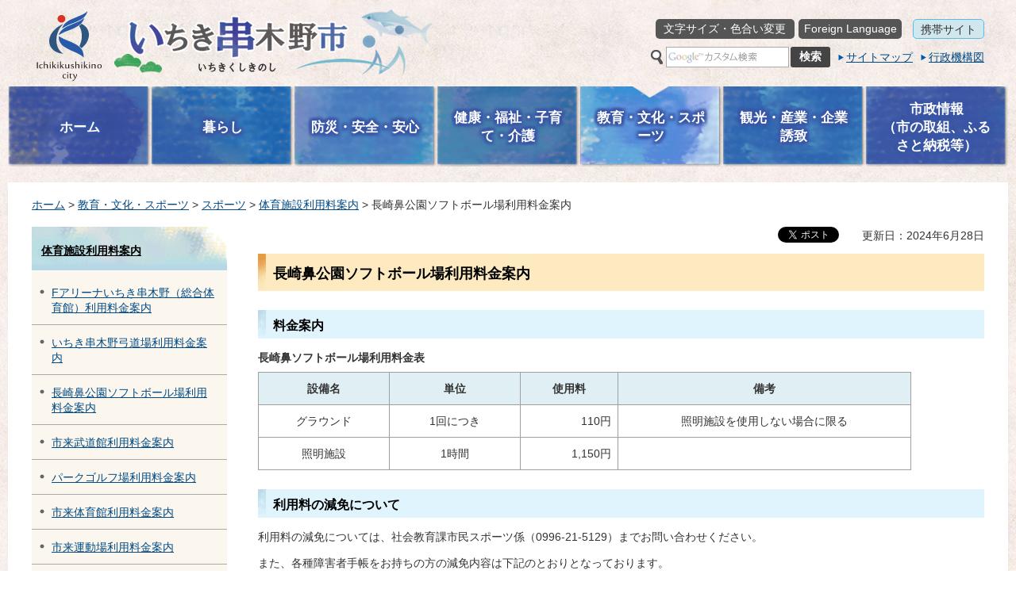

--- FILE ---
content_type: text/html
request_url: https://www.city.ichikikushikino.lg.jp/sport1/nagasakibana_ryoukin.html
body_size: 5157
content:
<?xml version="1.0" encoding="utf-8"?>
<!DOCTYPE html PUBLIC "-//W3C//DTD XHTML 1.0 Transitional//EN" "http://www.w3.org/TR/xhtml1/DTD/xhtml1-transitional.dtd">
<html xmlns="http://www.w3.org/1999/xhtml" lang="ja" xml:lang="ja" xmlns:og="http://ogp.me/ns#" xmlns:fb="http://www.facebook.com/2008/fbml">
<head>
<meta http-equiv="Content-Type" content="text/html; charset=utf-8" />
<meta http-equiv="Content-Style-Type" content="text/css" />
<meta http-equiv="Content-Script-Type" content="text/javascript" />

<title>いちき串木野市／長崎鼻公園ソフトボール場利用料金案内</title>

<meta name="author" content="いちき串木野市" />
<meta property="og:title" content="長崎鼻公園ソフトボール場利用料金案内" />
<meta property="og:type" content="article" />
<meta property="og:description" content="" />
<meta property="og:url" content="https://www.city.ichikikushikino.lg.jp/sport1/nagasakibana_ryoukin.html" />
<meta property="og:image" content="http://www.city.ichikikushikino.lg.jp/shared/images/sns/logo.png" />
<meta property="og:site_name" content="いちき串木野市" />
<meta property="og:locale" content="ja_jp" />
<meta name="viewport" content="width=device-width, maximum-scale=3.0" />
<meta name="format-detection" content="telephone=no" />
<link href="/shared/style/default.css" rel="stylesheet" type="text/css" media="all" />
<link href="/shared/style/shared.css" rel="stylesheet" type="text/css" media="all" />
<link href="/shared/style/color/color0.css" rel="stylesheet" type="text/css" media="all" id="tmp_color" title="default" class="tmp_color" />
<link href="/shared/style/color/color1.css" rel="alternate stylesheet" type="text/css" media="all" title="darkblue" class="tmp_color" />
<link href="/shared/style/color/color2.css" rel="alternate stylesheet" type="text/css" media="all" title="yellow" class="tmp_color" />
<link href="/shared/style/color/color3.css" rel="alternate stylesheet" type="text/css" media="all" title="black" class="tmp_color" />
<link href="/shared/style/font/normal.css" rel="stylesheet" type="text/css" id="tmp_font" media="all" title="default" class="tmp_font" />
<link href="/shared/style/font/small.css" rel="alternate stylesheet" type="text/css" media="all" title="small" class="tmp_font" />
<link href="/shared/style/font/big.css" rel="alternate stylesheet" type="text/css" media="all" title="big" class="tmp_font" />
<link href="/shared/style/font/big2.css" rel="alternate stylesheet" type="text/css" media="all" title="big2" class="tmp_font" />
<link href="/shared/templates/free/style/edit.css" rel="stylesheet" type="text/css" media="all" />
<link href="/shared/style/smartphone.css" rel="stylesheet" media="only screen and (max-width : 480px)" type="text/css" id="tmp_smartphone_css" class="mc_css" />
<link href="/shared/images/favicon/favicon.ico" rel="shortcut icon" type="image/vnd.microsoft.icon" />
<link href="/shared/images/favicon/apple-touch-icon-precomposed.png" rel="apple-touch-icon-precomposed" />
<script type="text/javascript" src="/shared/js/jquery.js"></script>
<script type="text/javascript" src="/shared/js/gd.js"></script>
<script type="text/javascript" src="/shared/js/setting_head.js"></script>





<script type="text/javascript" src="/shared/js/ga.js"></script>
</head>
<body class="format_free no_javascript">
<script type="text/javascript" src="/shared/js/setting_body.js"></script>
<div id="fb-root"></div>
<script async defer crossorigin="anonymous" src="https://connect.facebook.net/ja_JP/sdk.js#xfbml=1&version=v15.0"></script>
<div id="tmp_wrapper">
<div id="tmp_wrapper2">
<div id="tmp_wrapper3">
<noscript>
<p>このサイトではJavaScriptを使用したコンテンツ・機能を提供しています。JavaScriptを有効にするとご利用いただけます。</p>
</noscript>
<p><a href="#tmp_honbun" class="skip">本文へスキップします。</a></p>

<div id="tmp_header">
<div id="tmp_hlogo">
<p><a href="/index.html"><span>いちき串木野市</span></a></p>
</div>
<div id="tmp_means">
<div id="tmp_means_primary">
<ul id="tmp_snavi">
    <li class="moji_iro"><a href="/moji.html">文字サイズ・色合い変更</a> </li>
    <li class="foreign"><a href="/foreign-language.html">Foreign Language</a> </li>
    <li class="mobile"><a href="/densan1/kurashi/service.html">携帯サイト</a> </li>
</ul>
</div>
<div id="tmp_means_secondary">
<div id="tmp_search">
<form id="tmp_gsearch" action="https://www.city.ichikikushikino.lg.jp/densan1/kensaku.html" name="tmp_gsearch">
    <dl><dt><label for="tmp_query"><img alt="サイト内検索" width="16" height="19" src="/shared/images/header/func_sch_ttl.png" /></label> </dt><dd>
    <p><input id="tmp_query" size="31" name="q" /> </p>
    <p><input id="tmp_func_sch_btn" type="submit" name="sa" value="検索" /> </p>
    <p id="tmp_search_hidden"><input type="hidden" name="cx" value="008562565592410402311:5zxmkpcdrum" /> <input type="hidden" name="ie" value="UTF-8" /> <input type="hidden" name="cof" value="FORID:9" /> </p>
    </dd></dl>
</form>
</div>
<ul id="tmp_hnavi">
    <li><a href="/densan1/saito-map.html">サイトマップ</a> </li>
    <li class="last"><a href="/somu2/shise/gaiyo/kikozu.html">行政機構図</a> </li>
</ul>
</div>
</div>
<ul id="tmp_hnavi_s">
    <li id="tmp_hnavi_lmenu"><a href="javascript:void(0);"><span>検索・共通メニュー</span></a> </li>
    <li id="tmp_hnavi_rmenu"><a href="javascript:void(0);"><span>コンテンツメニュー</span></a> </li>
</ul>
</div>

<div id="tmp_gnavi">
<ul>
	<li id="tmp_glist1"><a href="/index.html"><img alt="" src="/shared/images/navi/gnavi/gnavi_01_off.png" /><span>ホーム</span></a></li>
	<li id="tmp_glist2"><a href="/densan1/kurashi/index.html"><img alt="" src="/shared/images/navi/gnavi/gnavi_02_off.png" /><span>暮らし</span></a></li>
	<li id="tmp_glist3"><a href="/bosai/index.html"><img alt="" src="/shared/images/navi/gnavi/gnavi_03_off.png" /><span>防災・安全・安心</span></a></li>
	<li id="tmp_glist4"><a href="/kenko/index.html"><img alt="" src="/shared/images/navi/gnavi/gnavi_04_off.png" /><span>健康・福祉・子育て・介護</span></a></li>
	<li id="tmp_glist5"><a href="/kyoiku/index.html"><img alt="" src="/shared/images/navi/gnavi/gnavi_05_off.png" /><span>教育・文化・スポーツ</span></a></li>
	<li id="tmp_glist6"><a href="/sangyo/index.html"><img alt="" src="/shared/images/navi/gnavi/gnavi_06_off.png" /><span>観光・産業・企業誘致</span></a></li>
	<li id="tmp_glist7"><a href="/shise/index.html"><img alt="" src="/shared/images/navi/gnavi/gnavi_07_off.png" /><span>市政情報<br />
	（市の取組、ふるさと納税等）</span></a></li>
</ul>
</div>

<div id="tmp_container">
<div id="tmp_wrap_main" class="column_lnavi">
<div id="tmp_pankuzu">
<p><a href="/index.html">ホーム</a> &gt; <a href="/kyoiku/index.html">教育・文化・スポーツ</a> &gt; <a href="/kyoiku/sports/index.html">スポーツ</a> &gt; <a href="/sport1/shisetu_ryoukin_top.html">体育施設利用料案内</a> &gt; 長崎鼻公園ソフトボール場利用料金案内</p>
</div>
<div id="tmp_main">
<div class="wrap_col_lft_navi">
<div class="col_lft_navi">
<div id="tmp_lnavi">
<div id="tmp_lnavi_ttl">
<p><a href="/sport1/shisetu_ryoukin_top.html">体育施設利用料案内</a></p>
</div>
<div id="tmp_lnavi_cnt">
<ul>
<li><a href="/sport1/sougoutaiikukan_ryoukin.html">Fアリーナいちき串木野（総合体育館）利用料金案内</a></li>
<li><a href="/sport1/kyuudoujyou_ryoukin.html">いちき串木野弓道場利用料金案内</a></li>
<li><a href="/sport1/nagasakibana_ryoukin.html">長崎鼻公園ソフトボール場利用料金案内</a></li>
<li><a href="/sport1/budoukan_ryoukin.html">市来武道館利用料金案内</a></li>
<li><a href="/sport1/parkgolf_ryoukin.html">パークゴルフ場利用料金案内</a></li>
<li><a href="/sport1/ichikitaiikukan_ryoukin.html">市来体育館利用料金案内</a></li>
<li><a href="/sport1/ichikiundoujyou_siyouryou.html">市来運動場利用料金案内</a></li>
<li><a href="/sport1/teikyuujyou_ryoukin.html">庭球場利用料金案内</a></li>
<li><a href="/sport1/taiikusenta_ryoukin.html">串木野体育センター利用料金案内</a></li>
<li><a href="/sport1/tamokuteki_siyouryou.html">三井串木野グラウンド（多目的グラウンド）利用料金案内</a></li>
<li><a href="/sport1/asahiundouhirobaryoukinhyiou.html">旭運動広場利用料金案内</a></li>
<li><a href="/sport1/bgkaiyou_ryoukin.html">いちき串木野市B&amp;G海洋センター利用料金案内</a></li>
<li><a href="/c-sport/nagasakibana-pool.html">長崎鼻海水プール料金案内</a></li>
</ul>
</div>
</div>
<div id="tmp_smenu">
<div id="tmp_smenu_cnt">
<ul class="bnr_list">
	<li><a href="/kanko/index.html"><img alt="観光" height="71" src="/shared/images/navi/lnavi/kanko_btn.jpg" width="226" /></a></li>
</ul>
<ul class="btn_list">
	<li>
	<p><a href="/cgi-bin/event_cal/calendar.cgi?type=1" class="smenu_event"><span>イベントカレンダー</span></a></p>
	</li>
	<li>
	<p><a href="/shisetsu/index.html" class="smenu_kokyo"><span>公共施設案内</span></a></p>
	</li>
</ul>
</div>
</div>
</div>
</div>
<div class="wrap_col_main">
<div class="col_main">
<p id="tmp_honbun" class="skip">ここから本文です。</p>
<div id="tmp_contents">
<div id="tmp_wrap_custom_update">
<div id="tmp_custom_update">

<div id="tmp_social_plugins"><div class="social_media_btn facebook_btn">
<div data-href="https://www.city.ichikikushikino.lg.jp/sport1/nagasakibana_ryoukin.html" data-layout="button" data-size="small" data-mobile-iframe="true" class="fb-share-button"><a target="_blank" href="https://www.facebook.com/sharer/sharer.php?u=https%3A%2F%2Fdevelopers.facebook.com%2Fdocs%2Fplugins%2F&amp;src=sdkpreparse" class="fb-xfbml-parse-ignore">シェア</a></div>
</div><div class="social_media_btn twitter_btn">
<a href="https://twitter.com/share?ref_src=twsrc%5Etfw" data-show-count="false" data-url="https://www.city.ichikikushikino.lg.jp/sport1/nagasakibana_ryoukin.html" data-text="長崎鼻公園ソフトボール場利用料金案内" data-lang="ja" class="twitter-share-button">ツイート</a><script async src="https://platform.twitter.com/widgets.js" charset="utf-8"></script>
</div></div>


<p id="tmp_update">更新日：2024年6月28日</p>

</div>
</div>
<h1>長崎鼻公園ソフトボール場利用料金案内</h1>
<h2>料金案内</h2>
<table border="1" cellpadding="0" cellspacing="0" summary="" width="90%" class="datatable">
	<caption>長崎鼻ソフトボール場利用料金表</caption>
	<tbody>
		<tr>
			<th align="center" height="18" scope="row" width="20%" class="bg_green">設備名</th>
			<th align="center" height="18" scope="row" width="20%" class="bg_green">単位</th>
			<th align="center" height="18" scope="row" width="15%" class="bg_green">使用料</th>
			<th align="center" height="30" scope="row" width="45%" class="bg_green">備考</th>
		</tr>
		<tr>
			<td align="center" height="18">グラウンド</td>
			<td align="center" height="18">1回につき</td>
			<td align="right">110円</td>
			<td align="center" height="30">照明施設を使用しない場合に限る</td>
		</tr>
		<tr>
			<td align="center" height="18">照明施設</td>
			<td align="center" height="18">1時間</td>
			<td align="right">1,150円</td>
			<td height="30">&nbsp;</td>
		</tr>
	</tbody>
</table>
<h2>利用料の減免について</h2>
<p>利用料の減免については、社会教育課市民スポーツ係（0996-21-5129）までお問い合わせください。</p>
<p>また、各種障害者手帳をお持ちの方の減免内容は下記のとおりとなっております。</p>
<ul>
	<li>市内利用者：利用料の3分の2減免</li>
	<li>市外利用者：利用料の2分の1減免</li>
</ul>
<h2>注意事項</h2>
<ol>
	<li>使用時間に1時間未満の端数があるときは、その端数は1時間とする。</li>
	<li>使用時間には、準備及び後片付けに要する時間を含むものとする。</li>
	<li>いちき串木野市民以外の者が使用する場合は、上表の金額に5割を加算した額とする。</li>
</ol>
<h2>連絡先・関連リンク</h2>
<h3>連絡先</h3>
<div class="section">
<p>0996-32-1899</p>
</div>
<h3>関連リンク</h3>
<div class="section">
<p><strong><a href="/sport1/shisetsu/leisure-sports/008.html">長崎鼻公園ソフトボール場（施設案内）</a></strong></p>
</div>


</div>
<div id="tmp_inquiry">
<div id="tmp_inquiry_ttl">
<p>お問い合わせ</p>
</div>
<div id="tmp_inquiry_cnt">
<form method="post" action="https://www.city.ichikikushikino.lg.jp/cgi-bin/simple_faq/form.cgi">
<div class="inquiry_parts">
<p>
いちき串木野市役所社会教育課市民スポーツ係</p>
<p>〒899-2192　鹿児島県いちき串木野市湊町1丁目1番地</p>
<p>電話：0996-21-5129</p>
<p>ファクス：0996-36-5044</p>
<p><input type="image" src="/shared/images/main/inquiry/inquiry_btn.gif" alt="お問い合わせフォーム" class="inquiry_btn" /></p>
</div>
<p>
<input type="hidden" name="code" value="010240030" />
<input type="hidden" name="dept" value="9504:9255:9172:9421:9587:4026:5271:8176:8674:9587:10002:3777:8674:8176:8591:8674:8840:8674:8840:9670:9504:8591:8674:8840:8674:9089:9172:3777:8923:8508:3777:8757:9255" />
<input type="hidden" name="page" value="/sport1/nagasakibana_ryoukin.html" />
<input type="hidden" name="ENQ_RETURN_MAIL_SEND_FLG" value="0" />
<input type="hidden" name="publish_ssl_flg" value="1" />
</p>
</form>
</div>
</div>

<div id="tmp_feedback">
<div id="tmp_feedback_ttl">
<p>より良いウェブサイトにするためにみなさまのご意見をお聞かせください</p>
</div>
<div id="tmp_feedback_cnt">
<form id="feedback" action="/cgi-bin/feedback/feedback.cgi" method="post">
    <p><input type="hidden" value="3410" name="page_id" /> <input type="hidden" value="長崎鼻公園ソフトボール場利用料金案内" name="page_title" /> <input type="hidden" value="https://www.city.ichikikushikino.lg.jp/sport1/nagasakibana_ryoukin.html" name="page_url" /> <input type="hidden" value="2" name="item_cnt" /></p>
    <dl><dt>このページの情報は役に立ちましたか？ </dt><dd>
    <p><input id="que1_1" type="radio" value="役に立った" name="item_1" /> <label for="que1_1">1：役に立った</label></p>
    <p><input id="que1_2" type="radio" value="ふつう" name="item_1" /> <label for="que1_2">2：ふつう</label></p>
    <p><input id="que1_3" type="radio" value="役に立たなかった" name="item_1" /> <label for="que1_3">3：役に立たなかった</label></p>
    <p><input type="hidden" value="質問：このページの情報は役に立ちましたか？" name="label_1" /> <input type="hidden" value="0" name="nes_1" /> <input type="hidden" name="img_1" /> <input type="hidden" name="img_alt_1" /> <input type="hidden" value="0" name="mail_1" /> </p>
    </dd><dt>このページの情報は見つけやすかったですか？ </dt><dd>
    <p><input id="que2_1" type="radio" value="見つけやすかった" name="item_2" /> <label for="que2_1">1：見つけやすかった</label></p>
    <p><input id="que2_2" type="radio" value="ふつう" name="item_2" /> <label for="que2_2">2：ふつう</label></p>
    <p><input id="que2_3" type="radio" value="見つけにくかった" name="item_2" /> <label for="que2_3">3：見つけにくかった</label></p>
    <p><input type="hidden" value="質問：このページの情報は見つけやすかったですか？" name="label_2" /> <input type="hidden" value="0" name="nes_2" /> <input type="hidden" name="img_2" /> <input type="hidden" name="img_alt_2" /> <input type="hidden" value="0" name="mail_2" /> </p>
    </dd></dl>
    <p class="submit"><input type="submit" value="送信" /></p>
</form>
</div>
</div>

</div>
</div>
</div>
<div class="pnavi">
<p class="ptop"><a href="#tmp_header"><span>ページの先頭へ戻る</span></a></p>
</div>
</div>
</div>
</div>

<div id="tmp_wrap_footer">
<div id="tmp_footer">
<ul id="tmp_fnavi">
    <li><a href="/otoiawase.html">お問い合わせ</a> </li>
    <li><a href="/saito.html">このサイトについて</a> </li>
    <li><a href="/densan1/kojinjoho.html">個人情報の取り扱いについて</a> </li>
    <li><a href="/densan1/tyosakuken.html">著作権・免責事項について</a> </li>
    <li class="last"><a href="/web-accessibility.html">ウェブアクセシビリティ方針</a> </li>
</ul>
<div id="tmp_footer_cnt">
<address>
<p class="address_ttl">いちき串木野市</p>
<p class="address_cnt">〒896-8601 鹿児島県いちき串木野市昭和通133番地1<br />
<span class="spbr">電話：0996-32-3111</span>ファクス：0996-32-3124</p>
</address>
<ul id="tmp_fnavi2">
    <li><a href="/shiyakusho.html">市役所へのアクセス</a> </li>
    <li class="last"><a href="/chosha.html">庁舎案内</a> </li>
</ul>
</div>
</div>
</div>
<div id="tmp_wrap_copyright">
<p id="tmp_copyright" lang="en" xml:lang="en">Copyright &copy; Ichikikushikino City All Rights Reserved.</p>
</div>
</div>
</div>
<script type="text/javascript" src="/shared/js/dropdownmenu.js"></script>
<script type="text/javascript" src="/shared/js/setting_responsive.js"></script>
<script type="text/javascript" src="/shared/js/setting_onload.js"></script>
<script type="text/javascript" src="/_Incapsula_Resource?SWJIYLWA=719d34d31c8e3a6e6fffd425f7e032f3&ns=1&cb=352645620" async></script></body>
</html>


--- FILE ---
content_type: text/css
request_url: https://www.city.ichikikushikino.lg.jp/shared/style/default.css
body_size: 256
content:
@charset "utf-8";body{margin:0;padding:0;font-size:87.5%;line-height:1.6;font-family:'メイリオ',Meiryo,sans-serif}input,select{font-family:'メイリオ',Meiryo,sans-serif}h1,h2,h3,h4,h5,h6,p,ul,ol,li,dl,dt,dd,blockquote,form,input{margin:0;padding:0}img{border:none}li,dt,dd{line-height:1.4}table{font-size:100%;line-height:1.6}form,input,select{font-size:100%}a:link,a.skip{color:#024b86;background-color:transparent}.skip{width:1px;color:#000;font-size:0.1%;line-height:0.1;background-color:#fff;position:absolute;left:-3000px;z-index:9999}a.skip{background-color:#fff;text-align:center;padding:2px 0;top:auto}a.skip:active{display:block;width:99.98999999999999%;font-size:100%;line-height:1.6;top:0;left:0}a.skip:focus{display:block;width:99.98999999999999%;font-size:100%;line-height:1.6;top:0;left:0}

--- FILE ---
content_type: text/css
request_url: https://www.city.ichikikushikino.lg.jp/shared/templates/free/style/edit.css
body_size: 9376
content:
@charset "utf-8";

/* ==================================================
selector
================================================== */
#tmp_contents h1 {
	margin:0 0 0.8em; /* 変更しない */
	padding:11px 9px 7px 19px;
	font-size:130%; /* デザインによって相対指定で指定しなおす */
	color:#000000;
	background:#FDEAC1 url(/shared/templates/free/images/contents/h1_bg.jpg) no-repeat left top;
	clear:both; /* 変更しない */
}
#tmp_contents h2 {
	margin:1.5em 0 0.8em; /* 変更しない */
	padding:7px 9px 4px 19px;
	font-size:115%; /* デザインによって相対指定で指定しなおす */
	color:#000000;
	background:#E0F4FE url(/shared/templates/free/images/contents/h2_bg.jpg) no-repeat left top;
	clear:both; /* 変更しない */
}
#tmp_contents h2.idx_title {
	font-size:100%; /* デザインによって相対指定で指定しなおす */
	border-top:1px solid #58BDEC;
}
#tmp_contents h3 {
	margin:1.5em 0 0.8em; /* 変更しない */
	padding:4px 9px 3px 19px;
	font-size:115%; /* デザインによって相対指定で指定しなおす */
	color:#000000;
	background:url(/shared/templates/free/images/contents/h3_bg.jpg) no-repeat left top;
	border-bottom:1px solid #B9B9B9;
	clear:both; /* 変更しない */
}
#tmp_contents h4 {
	margin:1.5em 0 0.8em; /* 変更しない */
	padding:0 0 0 18px;
	font-size:115%; /* デザインによって相対指定で指定しなおす */
	color:#000000;
	background:url(/shared/templates/free/images/contents/h4_bg.gif) no-repeat left top;
	clear:both; /* 変更しない */
}
#tmp_contents h5 {
	margin:1.5em 0 0.8em; /* 変更しない */
	padding:0 0 0 6px;
	font-size:100%; /* デザインによって相対指定で指定しなおす */
	border-left:5px solid #AAAAAA;
	clear:both; /* 変更しない */
}
#tmp_contents h6 {
	margin:1.5em 0 0.8em; /* 変更しない */
	font-size:100%; /* デザインによって相対指定で指定しなおす */
	clear:both; /* 変更しない */
}
#tmp_contents p {
	margin:0 0 0.8em 0; /* 変更しない */
}
#tmp_contents ul {
	margin:0 0 1em 3.2em; /* 変更しない */
	list-style-image:url(/shared/images/icon/list_icon.gif); /* 変更しない */
}
#tmp_contents ol {
	margin:0 0 1em 3.2em; /* 変更しない */
	list-style-image:none; /* 変更しない */
}
#tmp_contents ul li,
#tmp_contents ol li {
	margin:0 0 0.5em; /* 変更しない */
}
#tmp_contents ul ul,
#tmp_contents ul ol,
#tmp_contents ol ul,
#tmp_contents ol ol {
	margin:0.3em 0 0 1.5em; /* 変更しない */
}
#tmp_contents hr {
	height:1px; /* 変更しない */
	color:#CCCCCC; /* 変更しない */
	background-color:#CCCCCC; /* 変更しない */
	border:none; /* 変更しない */
	clear:both; /* 変更しない */
}
/* ==================================================
parts
================================================== */
/* outline
============================== */
#tmp_contents .outline {
	margin:0 0 0.8em; /* 変更しない */
	border:3px solid #2C78BE;
	clear:both; /* 変更しない */	
}
#tmp_contents table.outline {
	width:100%; /* 変更しない */
	border-collapse:collapse; /* 変更しない */
	border-spacing:0; /* 変更しない */
}
#tmp_contents table.outline td {
	padding:10px 10px 0;
	color:inherit;
	background-color:#FFFFFF;
}
#tmp_contents div.outline {
	padding:10px 10px 0;
	color:inherit;
	background-color:#FFFFFF;
}
* html #tmp_contents div.outline {
	width:100%; /* 変更しない */
}
#tmp_contents .outline ul {
	margin-left:24px; /* 変更しない */
}
#tmp_contents .outline ol {
	margin-left:24px; /* 変更しない */
}
#tmp_contents .outline ul ul,
#tmp_contents .outline ul ol,
#tmp_contents .outline ol ul,
#tmp_contents .outline ol ol {
	margin:0.3em 0 0 24px; /* 変更しない */
}
/* box_info
============================== */
#tmp_contents .box_info {
	margin:0 0 0.8em; /* 変更しない */
	clear:both; /* 変更しない */
}
#tmp_contents table.box_info {
	width:100%; /* 変更しない */
	border-collapse:collapse; /* 変更しない */
	border-spacing:0; /* 変更しない */
}
#tmp_contents .box_info .box_info_ttl {
	padding:8px 10px 3px 55px;
	font-weight:bold;
	color:#000000;
	background:#F7CA88 url(/shared/templates/free/images/contents/box_info_ttl_bg.gif) no-repeat left top;
}
#tmp_contents .box_info_red .box_info .box_info_ttl {
	background:#FF8181 url(/shared/templates/free/images/contents/box_info_ttl_red_bg.gif) no-repeat left top;
}
#tmp_contents .box_info .box_info_ttl p {
	margin-bottom:0; /* 変更しない */
}
#tmp_contents .box_info .box_info_cnt {
	padding:16px 16px 2px;
	border:1px solid #F7CA88;
	border-top:none;
}
#tmp_contents .box_info_red .box_info .box_info_cnt {
	border:1px solid #FF8181;
}
#tmp_contents .box_info ul {
	margin-bottom:0.8em; /* 変更しない */
	margin-left:24px; /* 変更しない */
}
#tmp_contents .box_info ol {
	margin-bottom:0.8em; /* 変更しない */
	margin-left:24px; /* 変更しない */
}
#tmp_contents .box_info ul ul,
#tmp_contents .box_info ul ol,
#tmp_contents .box_info ol ul,
#tmp_contents .box_info ol ol {
	margin:0.3em 0 0 24px; /* 変更しない */
}
/* box_link
============================== */
#tmp_contents .box_link {
	margin:0 0 0.8em; /* 変更しない */
	clear:both; /* 変更しない */
}
#tmp_contents table.box_link {
	width:100%; /* 変更しない */
	border-collapse:collapse; /* 変更しない */
	border-spacing:0; /* 変更しない */
}
#tmp_contents .box_link .box_link_ttl {
	padding:12px 10px 3px 62px;
	font-weight:bold;
	color:#000000;
	background:#F2B7C6 url(/shared/templates/free/images/contents/box_link_ttl_bg.gif) no-repeat left top;
}
#tmp_contents .box_link .box_link_ttl p {
	margin-bottom:0; /* 変更しない */
}
#tmp_contents .box_link .box_link_cnt {
	padding:10px 10px 0;
	border:1px solid #F2B7C6;
	border-top:none;
}
#tmp_contents .box_link ul {
	margin-bottom:0.8em; /* 変更しない */
	margin-left:24px; /* 変更しない */
}
#tmp_contents .box_link ol {
	margin-bottom:0.8em; /* 変更しない */
	margin-left:24px; /* 変更しない */
}
#tmp_contents .box_link ul ul,
#tmp_contents .box_link ul ol,
#tmp_contents .box_link ol ul,
#tmp_contents .box_link ol ol {
	margin:0.3em 0 0 24px; /* 変更しない */
}
/* box_menu
============================== */
#tmp_contents .box_menu {
	margin:0 0 0.8em; /* 変更しない */
	background:#EBF8FE url(/shared/templates/free/images/contents/box_bg.jpg) no-repeat left top;
	border-top:1px solid #58BDEC;
	clear:both; /* 変更しない */
}
#tmp_contents table.box_menu {
	width:100%; /* 変更しない */
	border-collapse:collapse; /* 変更しない */
	border-spacing:0; /* 変更しない */
}
#tmp_contents table.box_menu td {
	padding:5px 10px 0 20px;
}
#tmp_contents div.box_menu {
	padding:10px 10px 0 20px;
}
#tmp_contents .box_menu h2 {
	margin:0 0 0.8em;
	padding:0;
	color:inherit;
	font-size:100%;
	background:none;
	border:none;
}
#tmp_contents .box_menu ul {
	margin-bottom:0.8em; /* 変更しない */
	margin-left:24px; /* 変更しない */
}
#tmp_contents .box_menu ol {
	margin-bottom:0.8em; /* 変更しない */
	margin-left:24px; /* 変更しない */
}
#tmp_contents .box_menu ul ul,
#tmp_contents .box_menu ul ol,
#tmp_contents .box_menu ol ul,
#tmp_contents .box_menu ol ol {
	margin:0.3em 0 0 24px; /* 変更しない */
}
/* box_btn
============================== */
#tmp_contents ul.box_btn {
	margin:0 0 0.8em; /* 変更しない */
	padding:0;
	list-style:none;
	list-style-image:none;
}
#tmp_contents ul.box_btn li {
	margin:0 0 10px 0;
	padding:10px 10px 10px 20px;
	color:inherit;
	background:#EBF8FE url(/shared/templates/free/images/contents/box_bg.jpg) no-repeat left top;
	border-top:1px solid #58BDEC;
}
/* datatable 
   enquete_table
============================== */
#tmp_contents table.datatable,
#tmp_contents table.enquete_table {
	margin:0 0 0.8em; /* 変更しない */
	color:inherit;
	background-color:#FFFFFF;
	border-collapse:collapse; /* 変更しない */
	border-spacing:0; /* 変更しない */
	border:1px solid #9F9F9F;
}
#tmp_contents table.datatable th,
#tmp_contents table.enquete_table th {
	padding:5px 8px;
	color:inherit;
	background-color:#E0EFF3;
	border:1px solid #9F9F9F;
}
#tmp_contents table.datatable td,
#tmp_contents table.enquete_table td {
	padding:5px 8px;
	border:1px solid #9F9F9F;
}
#tmp_contents table.datatable caption,
#tmp_contents table.enquete_table caption {
	padding:0 0 0.5em; /* 変更しない */
	font-weight:bold; /* 変更しない */
	text-align:left; /* 変更しない */
}
#tmp_contents table.datatable p {
	margin:0; /* 変更しない */
}
#tmp_contents table.datatable ul,
#tmp_contents table.datatable ol,
#tmp_contents table.enquete_table ul,
#tmp_contents table.enquete_table ol {
	margin:0.2em 0 0 24px; /* 変更しない */
}
#tmp_contents table.datatable ul ul,
#tmp_contents table.datatable ul ol,
#tmp_contents table.datatable ol ul,
#tmp_contents table.datatable ol ol,
#tmp_contents table.enquete_table ul ul,
#tmp_contents table.enquete_table ul ol,
#tmp_contents table.enquete_table ol ul,
#tmp_contents table.enquete_table ol ol {
	margin:0.3em 0 0 24px; /* 変更しない */
}
#tmp_contents table.enquete_table {
	width:100%; /* 変更しない */
}
#tmp_contents table.enquete_table th {
	width:20%; /* 変更しない */
}
#tmp_contents table.enquete_table .nes,
#tmp_contents table.enquete_table .memo {
	color:#841111; /* shared.cssのtxt_redと同じ値を設定 */
	font-weight:normal; /* 変更しない */
	background-color:transparent; /* 変更しない */
}
/* form_btn */
#tmp_contents .enquete_button {
	margin:15px 0; /* 変更しない */
	text-align:center; /* 変更しない */
}
/* bgcolor */
/* ▼▼▼▼▼▼▼▼▼▼▼▼▼▼▼▼▼▼▼▼▼▼▼▼▼ */
/* 構築シートによって種類増減 */
#tmp_contents table.datatable table th.bg_red {
	color:inherit;
	background-color:#FDECF0; /* shared.cssのbg_redと同じ値を設定 */
}
#tmp_contents table.datatable table th.bg_yellow {
	color:inherit;
	background-color:#FBF4D9; /* shared.cssのbg_yellowと同じ値を設定 */
}
#tmp_contents table.datatable table th.bg_green {
	color:inherit;
	background-color:#E8F7E9; /* shared.cssのbg_greenと同じ値を設定 */
}
/* ▲▲▲▲▲▲▲▲▲▲▲▲▲▲▲▲▲▲▲▲▲▲▲▲▲ */
/* nestdatatable
============================== */
#tmp_contents table.datatable table,
#tmp_contents table.enquete_table table {
	border:none; /* 変更しない */
}
#tmp_contents table.datatable table th,
#tmp_contents table.enquete_table table th {
	color:inherit; /* 変更しない */
	background-color:transparent; /* 変更しない */
	border:none; /* 変更しない */
}
#tmp_contents table.datatable table td,
#tmp_contents table.enquete_table table td {
	border:none; /* 変更しない */
}
#tmp_contents table.datatable table.datatable {
	border:1px solid #9F9F9F; /* table.datatableと同じ値を設定 */
}
#tmp_contents table.datatable table.datatable th {
	color:inherit; /* 変更しない */
	background-color:#E0EFF3; /* table.datatable thと同じ値を設定 */
	border:1px solid #9F9F9F; /* table.datatable thと同じ値を設定 */
}
#tmp_contents table.datatable table.datatable td {
	border:1px solid #9F9F9F; /* table.datatable tdと同じ値を設定 */
}
/* list_table
============================== */
#tmp_contents table.list_table {
	width:100%;
	line-height:1.4;
	border-collapse:collapse;
	border-spacing:0;
}
#tmp_contents table.list_table td {
	padding:0;
	vertical-align:top;
	text-align:left;
}
#tmp_contents table.list_table .date {
	width:73px;
	padding:0;
}
#tmp_contents table.list_table .date_year {
	width:110px;
	padding:0;
}
#tmp_contents table.list_table p {
	margin:0 0 0.8em;
	vertical-align:middle;
}
/* ==================================================
contents
================================================== */
/* calendar_band.html
============================== */
#tmp_event_box {
	clear:both;
}
/* event_cal_tab */
#tmp_event_cal_tab {
	margin:0 0 30px;
	clear:both;
}
#tmp_event_cal_tab ul {
	list-style:none;
	list-style-image:none;
	margin:0;
	padding:0 1px 0 10px;
	border-bottom:1px solid #005AAB;
}
#tmp_event_cal_tab ul li {
	float:left;
	width:50%;
	margin:10px 0 -1px;
	font-size:114%;
	font-weight:bold;
	text-align:center;
}
#tmp_event_cal_tab ul li.active {
	margin-top:0;
}
#tmp_event_cal_tab ul li a {
	display:block;
	margin:0 9px 0 0;
	padding:8px 12px 7px;
	position:relative;
	color:#333333;
	background-color:#B3E0F7;
	text-decoration:none;
}
#tmp_event_cal_tab ul li.active a {
	border:1px solid #005AAB;
	border-bottom:none;
	padding-top:12px;
	padding-bottom:13px;
	color:inherit;
	background-color:#FFFFFF;
}
#tmp_event_cal_tab ul li a span {
	display:inline-block;
	padding:4px 0 2px 38px;
	background-repeat:no-repeat;
	background-position:left top;
}
#tmp_event_cal_tab ul li.cal a span {
	background-image:url(/shared/templates/free/images/event/event_tab_cal_icon.png);
}
#tmp_event_cal_tab ul li.list a span {
	background-image:url(/shared/templates/free/images/event/event_tab_list_icon.png);
}
#tmp_event_cal_tab ul li.active a span {
}
/* event_genre */
#tmp_event_cal_genre {
	margin:0 0 13px;
	color:inherit;
	background-color:#E0EFF3;
	border-top:2px solid #AFD6E3;
	border-bottom:2px solid #AFD6E3;
	clear:both;
}
#tmp_event_cal_genre_ttl {
	width:200px;
	float:left;
	margin:0 -200px 0 0;
	position:relative;
	z-index:1;
}
#tmp_event_cal_genre_ttl .event_info_box {
	padding:16px 12px 9px;
}
#tmp_event_cal_genre_ttl p {
	margin-bottom:0;
	font-size:114%;
}
#tmp_event_cal_genre_ttl p.clear_btn {
	padding:6px 0 0 0;
	font-size:100%;
}
#tmp_event_cal_genre_cnt {
	margin:0 0 0 200px;
	color:inherit;
	background-color:#FFFFFF;
}
#tmp_event_cal_genre_cnt .genre_cnt_lft {
	float:left;
	width:100%;
}
#tmp_event_cal_genre_cnt dt {
	float:left;
	width:50px;
	margin:0 -68px 0 0;
	padding:11px 8px 0 10px;
}
#tmp_event_cal_genre_cnt dd {
	padding:8px 0 8px 68px;
	border-top:1px dotted #AFD6E3;
}
#tmp_event_cal_genre_cnt dt:first-child {
	padding-top:10px;
}
#tmp_event_cal_genre_cnt dt:first-child + dd {
	border-top:none;
}
#tmp_event_cal_genre_cnt dd ul {
	margin:0;
	list-style:none;
	list-style-image:none;
}
#tmp_event_cal_genre_cnt dd ul li {
	float:left;
	margin:0 19px 0 0 !important;
	line-height:1.6;
}
#tmp_event_cal_genre_cnt #tmp_event_search_ttl {
	width:98px;
	margin-right:-116px;
}
#tmp_event_cal_genre_cnt #tmp_event_search_cnt {
	padding-top:7px;
	padding-bottom:6px;
	padding-left:116px;
}
#tmp_event_cal_genre_cnt #tmp_event_search_cnt p {
	margin-bottom:0;
	float:left;
}
#tmp_event_cal_genre_cnt #tmp_event_search_cnt #keyword_event {
	width:238px;
	min-height:24px;
	margin:0 5px 0 0;
	border:1px solid #AAAAAA;
}
#tmp_event_cal_genre_cnt #tmp_event_search_cnt #search_event {
	min-width:50px;
	min-height:26px;
	border:none;
	-webkit-border-radius:3px;
	-moz-border-radius:3px;
	border-radius:3px;
	color:#FFFFFF;
	background-color:#2859A3;
	font-weight:bold;
	cursor:pointer;
}
/* 色選択はカレンダーの色と連動 */
#tmp_event_cal_genre_cnt dd ul li span.cal_event_index_1,
#tmp_event_cal_genre_cnt dd ul li span.cal_event_index_2,
#tmp_event_cal_genre_cnt dd ul li span.cal_event_index_3,
#tmp_event_cal_genre_cnt dd ul li span.cal_event_index_4,
#tmp_event_cal_genre_cnt dd ul li span.cal_event_index_5 {
	display:block; /* 変更しない */
	float:left; /* 変更しない */
	width:10px; /* 変更しない */
	height:10px; /* 変更しない */
	margin:0.3em 5px 0 0;
}
/* band_calendar 設定 */
#tmp_event_cal_table .event_cal_table,
#tmp_event_cal_table .event_cal_table th,
#tmp_event_cal_table .event_cal_table tr.col_week td {
	border-width:1px; /* デザインによって変更 */
	border-style:solid; /* デザインによって変更 */
	border-color:#9F9F9F; /* デザインによって変更 */
}
#tmp_event_cal_table .event_cal_table th.cal_sun p {
	width: 170px; /* デザインによって変更 */
}
#tmp_event_cal_table .event_cal_table th.cal_mon p {
	width: 170px; /* デザインによって変更 */
}
#tmp_event_cal_table .event_cal_table th.cal_tue p {
	width: 170px; /* デザインによって変更 */
}
#tmp_event_cal_table .event_cal_table th.cal_wed p {
	width: 170px; /* デザインによって変更 */
}
#tmp_event_cal_table .event_cal_table th.cal_thu p {
	width: 170px; /* デザインによって変更 */
}
#tmp_event_cal_table .event_cal_table th.cal_fri p {
	width: 170px; /* デザインによって変更 */
}
#tmp_event_cal_table .event_cal_table th.cal_sat p {
	width: 170px; /* デザインによって変更 */
}
/* band_calendar */
#tmp_event_cal_table .event_cal_table {
	width:1200px; /* デザインによって変更 */
	margin-bottom:18px;
	border-collapse:separate; /* 変更しない */
	border-spacing:0; /* 変更しない */
	color:inherit;
	background:#FFFFFF url(/shared/templates/free/images/event/event_cal_table_bg.jpg) repeat-y -1px top; /* 変更しない */
}
#tmp_event_cal_table .event_cal_table th {
	border-top:none; /* 変更しない */
	border-right:none; /* 変更しない */
	border-left:none; /* 変更しない */
	font-weight:bold;
}
#tmp_event_cal_table .event_cal_table td {
	padding:6px 0 0; /* 変更しない */
	vertical-align:top; /* 変更しない */
}
#tmp_event_cal_table .event_cal_table tr.box_th th p,
#tmp_event_cal_table .event_cal_table tr.col_week td p {
	margin:0 0 0 1px; /* 変更しない */
}
#tmp_event_cal_table .event_cal_table tr.box_th th:first-child p,
#tmp_event_cal_table .event_cal_table tr.col_week td:first-child p {
	margin-left:0; /* 変更しない */
}
#tmp_event_cal_table .event_cal_table th p {
	padding:5px 0 3px 0; /* 左右の値は変更しない */
	color:inherit;
	background-color:#EFEFEF;
}
#tmp_event_cal_table .event_cal_table th.cal_sun p {
	color:inherit;
	background-color:#F9C6D1; /* デザインによって変更 */
}
#tmp_event_cal_table .event_cal_table th.cal_sat p {
	color:inherit;
	background-color:#B8E4F1; /* デザインによって変更 */
}
#tmp_event_cal_table .event_cal_table td p {
	margin:0 6px 6px 6px; /* 変更しない */
}
#tmp_event_cal_table .event_cal_table td.cal_sun p,
#tmp_event_cal_table .event_cal_table td.cal_holiday p {
	background-color:#FEF5F8; /* デザインによって変更 */
}
#tmp_event_cal_table .event_cal_table td.cal_sun p {
	color:#931313; /* デザインによって変更 */
}
#tmp_event_cal_table .event_cal_table td.cal_sat p {
	color:#024B86; /* デザインによって変更 */
	background-color:#EDFAFC; /* デザインによって変更 */
}
#tmp_event_cal_table .event_cal_table td.cal_today p {
	background-color:#FDF9EC; /* デザインによって変更 */
}
#tmp_event_cal_table .event_cal_table tr.col_week td {
	padding:0; /* 変更しない */
	border-top-width:3px; /* デザインによって変更 */
	border-right:none; /* 変更しない */
	border-bottom:none; /* 変更しない */
	border-left:none; /* 変更しない */
	font-weight:bold;
	text-align:center;
}
#tmp_event_cal_table .event_cal_table tr.col_week td.day {
	border-bottom-width:1px; /* デザインによって変更 */
	border-bottom-style:dotted; /* デザインによって変更 */
	border-bottom-color:inherit; /* デザインによって変更 */
}
#tmp_event_cal_table .event_cal_table tr.box_th + tr.col_week td {
	border-top:none;
}
#tmp_event_cal_table .event_cal_table tr.col_week td p {
	padding:3px 6px; /* 変更しない */
}
#tmp_event_cal_table .event_cal_table td p a {
	display:block; /* 変更しない */
	padding:3px 5px;
	color:#000000;
	background-color:transparent;
	font-size:86%;
	text-decoration:none;
}
#tmp_event_cal_table .event_cal_table td.cal_event_index_1 a {
	background-color:#FCEAE9; /* デザインによって変更 */
}
#tmp_event_cal_table .event_cal_table td.cal_event_index_2 a {
	background-color:#FEEFD6; /* デザインによって変更 */
}
#tmp_event_cal_table .event_cal_table td.cal_event_index_3 a {
	background-color:#E8F7E9; /* デザインによって変更 */
}
#tmp_event_cal_table .event_cal_table td.cal_event_index_4 a {
	background-color:#E1F3FD; /* デザインによって変更 */
}
#tmp_event_cal_table .event_cal_table td.cal_event_index_5 a {
	background-color:#F1E8FD; /* デザインによって変更 */
}
#tmp_event_cal_table .event_cal_table td.cal_event_index_1.active a,
#tmp_event_cal_table .event_cal_table td.cal_event_index_1 a:hover,
#tmp_event_cal_genre_cnt dd ul li span.cal_event_index_1 {
	background-color:#FAD8D6; /* デザインによって変更 */
}
#tmp_event_cal_table .event_cal_table td.cal_event_index_2.active a,
#tmp_event_cal_table .event_cal_table td.cal_event_index_2 a:hover,
#tmp_event_cal_genre_cnt dd ul li span.cal_event_index_2 {
	background-color:#FEE7C0; /* デザインによって変更 */
}
#tmp_event_cal_table .event_cal_table td.cal_event_index_3.active a,
#tmp_event_cal_table .event_cal_table td.cal_event_index_3 a:hover,
#tmp_event_cal_genre_cnt dd ul li span.cal_event_index_3 {
	background-color:#D8F1DA; /* デザインによって変更 */
}
#tmp_event_cal_table .event_cal_table td.cal_event_index_4.active a,
#tmp_event_cal_table .event_cal_table td.cal_event_index_4 a:hover,
#tmp_event_cal_genre_cnt dd ul li span.cal_event_index_4 {
	background-color:#CDECFC; /* デザインによって変更 */
}
#tmp_event_cal_table .event_cal_table td.cal_event_index_5.active a,
#tmp_event_cal_table .event_cal_table td.cal_event_index_5 a:hover,
#tmp_event_cal_genre_cnt dd ul li span.cal_event_index_5 {
	background-color:#EADCF8; /* デザインによって変更 */
}
#tmp_event_cal_table .event_cal_table td.step_over_prev p {
	margin-left:0; /* 変更しない */
}
#tmp_event_cal_table .event_cal_table td.step_over_next p {
	margin-right:0; /* 変更しない */
}
#tmp_event_cal_table .event_cal_table p.more a,
#tmp_event_main p.more a {
	display:inline-block;
	padding:0 0 0 16px;
	background:url(/shared/templates/free/images/event/more_icon.png) no-repeat left 0.3em;
	text-decoration:none;
}
/* event_col3 */
#tmp_contents .event_col3 {
	width:100%; /* 変更しない */
	clear:both; /* 変更しない */
}
#tmp_contents .event_col3 .event_col3L,
#tmp_contents .event_col3 .event_col3M,
#tmp_contents .event_col3 .event_col3R {
	display:table; /* 変更しない */
	width:33.3%; /* 変更しない */
	float:left; /* 変更しない */
}
/* event_page_navi */
#tmp_contents .event_page_navi .cal_date {
	line-height:1.4;
	font-weight:bold;
	text-align:center;
}
#tmp_contents .event_page_navi .year {
	margin:0 5px 0 0;
	font-size:129%;
}
#tmp_contents .event_page_navi .month {
	font-size:171%;
}
#tmp_contents .event_page_navi .prev {
	padding:0 20px 0 16px;
}
#tmp_contents .event_page_navi .prev a {
	display:inline-block;
	margin:0 0 0 -16px;
	padding:0 0 0 16px;
	background:url(/shared/images/navi/event/cal_prev.png) no-repeat left 0.4em;
}
#tmp_contents .event_page_navi .next {
	padding:0 0 0 20px;
}
#tmp_contents .event_page_navi .next a {
	display:inline-block;
	padding:0 16px 0 0;
	background:url(/shared/images/navi/event/cal_next.png) no-repeat right 0.4em;
}
#tmp_contents .event_page_navi .prev,
#tmp_contents .event_page_navi .next {
	padding-top:5px;
}
/* カラムのレイアウトのロジック */
#tmp_event_main {
	width:100%; /* 変更しない */
	clear:both; /* 変更しない */
}
.wrap_event_col_lft_navi {
	float:left; /* 変更しない */
	width:245px; /* デザインによって変更 */
	position:relative; /* 変更しない */
	z-index:1; /* 変更しない */
	margin-right:-245px; /* デザインによって変更 */
}
.wrap_event_col_main {
	width:100%; /* 変更しない */
	float:right; /* 変更しない */
}
.event_col_main {
	margin-left:265px; /* デザインによって変更 */
}
#tmp_wrap_event_cal{
	width:245px; /* デザインによって変更 */
}
/* calendar.html
============================== */
/* calendar_list */
#tmp_event_main .event_cal_list {
	width:100%;
	color:inherit;
	background-color:#FFFFFF;
	border-collapse:collapse;
	border-spacing:0;
	border:1px solid #9A9A9A;
}
#tmp_event_main .event_cal_list .event_cal_list_th th {
	padding:6px 8px 6px;
	border:none;
	vertical-align:top;
	font-weight:normal;
	text-align:left;
}
#tmp_event_main .event_cal_list .event_cal_list_th th.event_cell {
	width:73.4%;
}
#tmp_event_main .event_cal_list td {
	padding:7px 8px 1px;
	border:1px solid #9A9A9A;
	vertical-align:top;
}
#tmp_event_main .event_cal_list p {
	margin-bottom:0;
}
#tmp_event_main .event_cal_list td p {
	margin-bottom:0.5em;
	line-height:1.4;
}
#tmp_event_main .event_cal_list ul {
	margin:0 0 0 13px;
}
#tmp_event_main .event_cal_list td.cal_sun {
	color:inherit;
	background-color:#FEF5F8;
}
#tmp_event_main .event_cal_list td.cal_sat {
	color:inherit;
	background-color:#EDFAFC;
}
/* event_cal */
#tmp_event_cal{
	width:245px;
	margin-bottom:0;
	color:inherit;
	background-color:#F9F2E6;
}
#tmp_event_cal_ttl p {
	margin-bottom:0;
}
/* cal_navi */
#tmp_event_cal_cnt .cal_navi {
	margin-bottom:0;
	margin-left:0;
}
#tmp_event_cal_cnt .cal_navi li {
	margin-bottom:0;
}
/* event
============================== */
/* box_photo */
#tmp_contents .box_photo {
	clear:both;
}
#tmp_contents .wrap_box_photo_txt {
	width:100%;
	margin-right:-320px;
	float:left;
}
#tmp_contents .box_photo_txt {
	margin-right:320px;
}
#tmp_contents .box_photo_img {
	width:300px;
	float:right;
}
/* event_page_navi */
#tmp_contents .event_page_navi .next {
	text-align:right;
}
/* map
============================== */
/* free */
#tmp_contents .box_gmap {
	width:480px;
	margin:15px 0 0.8em;
	clear:both;
}
#tmp_gmap_box {
	height:360px;
	border:1px solid #CCCCCC;
	clear:both;
}
/* shisetsu */
#tmp_map_search {
	width:100%;
	margin-bottom:20px;
}
#tmp_map_search p {
	display:inline;
	margin-right:18px;
}
#tmp_map_search strong,
#tmp_map_search input {
	vertical-align:middle;
}
#tmp_map_search #keyword {
	width:200px;
	min-height:22px;
	margin:0 5px;
	border:1px solid #AAAAAA;
}
#search_keyword {
	min-width:53px;
	min-height:24px;
	border:none;
	-webkit-border-radius:3px; /* Webkit */
	-moz-border-radius:3px; /* Mozilla */
	border-radius:3px; /* CSS3 */
	color:#FFFFFF;
	background-color:#444444;
	/*text-align:center;*/
	font-weight:bold;
	cursor:pointer;
}
#tmp_map {
	width:100%;
	margin-bottom:20px;
}
#tmp_map_list {
	width:360px;
	margin-right:-360px;
	float:left;
	position:relative;
	z-index:1;
}
#tmp_wrap_gmap_box {
	width:100%;
	float:right;
}
#tmp_wrap_gmap_box2 {
	margin-left:395px;
	border:1px solid #AAAAAA;
}
#tmp_contents #tmp_map_list h2 {
	margin-top:0;
}
#tmp_contents #tmp_facilities_btn {
	width:100%;
	margin:0 0 20px;
}
#tmp_contents #tmp_facilities_btn ul {
	margin:0;
	padding:0;
	list-style:none;
	letter-spacing:-.40em;
}
#tmp_contents #tmp_facilities_btn li {
	margin-bottom:0;
	width:184px;
	display:inline-block;
	letter-spacing:normal;
	vertical-align:top;
	line-height:1.2;
}
#tmp_contents #tmp_facilities_btn .even {
	width:175px;
}
*:first-child+html #tmp_contents #tmp_facilities_btn li {
	display:inline;
}
* html #tmp_contents #tmp_facilities_btn li {
	display:inline;
}
#tmp_contents #tmp_facilities_btn li a {
	display:block;
	margin:0 9px 5px 0;
	padding:12px 5px 9px 32px;
	color:#333333;
	background-color:#E0EFF3;
	background-position:5px center;
	background-repeat:no-repeat;
	border:1px solid #008BD5;
	border-top:none;
	border-left:none;
	text-decoration:none;
}
#tmp_contents #tmp_facilities_btn li.map_btn_1 a {
	background-image:url(/shared/templates/free/images/shisetsu/map_icon_1.png);
}
#tmp_contents #tmp_facilities_btn li.map_btn_2 a {
	background-image:url(/shared/templates/free/images/shisetsu/map_icon_2.png);
}
#tmp_contents #tmp_facilities_btn li.map_btn_3 a {
	background-image:url(/shared/templates/free/images/shisetsu/map_icon_3.png);
}
#tmp_contents #tmp_facilities_btn li.map_btn_4 a {
	background-image:url(/shared/templates/free/images/shisetsu/map_icon_4.png);
	padding-top:4px;
	padding-bottom:1px;
}
#tmp_contents #tmp_facilities_btn li.map_btn_5 a {
	background-image:url(/shared/templates/free/images/shisetsu/map_icon_5.png);
}
#tmp_contents #tmp_facilities_btn li.map_btn_6 a {
	background-image:url(/shared/templates/free/images/shisetsu/map_icon_6.png);
	padding-top:4px;
	padding-bottom:1px;
}
#tmp_contents #tmp_facilities_btn li.map_btn_7 a {
	background-image:url(/shared/templates/free/images/shisetsu/map_icon_7.png);
}
#tmp_contents #tmp_facilities_btn li.map_btn_8 a {
	background-image:url(/shared/templates/free/images/shisetsu/map_icon_8.png);
}
#tmp_contents #tmp_facilities_btn li.map_btn_9 a {
	background-image:url(/shared/templates/free/images/shisetsu/map_icon_9.png);
}
#tmp_contents #tmp_facilities_btn li.map_btn_10 a {
	background-image:url(/shared/templates/free/images/shisetsu/map_icon_10.png);
}
#tmp_contents #tmp_facilities_btn li.map_btn_11 a {
	background-image:url(/shared/templates/free/images/shisetsu/map_icon_11.png);
}
#tmp_contents #tmp_facilities_btn .even a {
	margin-right:0;
}
#tmp_contents #tmp_facilities_btn img {
	vertical-align:bottom;
}
#tmp_result_list {
	height:160px;
	padding:10px 10px 5px;
	border:1px solid #E2E0DC;
	overflow:auto;
}
#tmp_contents #tmp_result_list ul {
	margin:0;
	padding:0;
	list-style:none;
	list-style-image:none;
}
#tmp_contents #tmp_result_list img {
	margin-right:5px;
	vertical-align:middle;
}
#tmp_wrap_gmap_box #tmp_gmap_box {
	width:100%;
	height:550px;
	margin-top:0;
	margin-bottom:0;
	border:none;
}
/* cate_ttl
============================== */
#tmp_cate_ttl {
	margin:0 0 30px;
	background:transparent url(/shared/templates/free/images/contents/cate_ttl_bg.png) no-repeat left top;
	width: 100%;
	height: 100px;
	position:relative;
}
#tmp_cate_ttl h1 {
	background: none;
	margin:0 0 0 60px;
	font-size: 150%;
	color: #333333;
	position:absolute;
	top:50%;
	 transform:translate(0%,-50%);
	 padding: 0;
}
/* 食のまちづくり
============================== */
/* カラムのレイアウトのロジック */
#tmp_shoku_main {
	width:100%; /* 変更しない */
	clear:both; /* 変更しない */
}
.wrap_shoku_col_lft_navi {
	float:left; /* 変更しない */
	width:240px; /* デザインによって変更 */
	position:relative; /* 変更しない */
	z-index:1; /* 変更しない */
	margin-right:-240px; /* デザインによって変更 */
}
.wrap_shoku_col_main {
	width:100%; /* 変更しない */
	float:right; /* 変更しない */
}
.shoku_col_main {
	margin-left:260px; /* デザインによって変更 */
}
/* lnavi */
#tmp_shoku_main #tmp_lnavi_ttl {
	padding:0;
	background:none;
}
#tmp_shoku_main #tmp_lnavi_ttl h1 {
	margin:0;
	padding:0;
	background:none;
}
#tmp_shoku_main #tmp_lnavi_cnt ul {
	list-style:none;
	list-style-image:none;
	margin:0;
}
#tmp_shoku_main #tmp_lnavi_cnt ul li {
	margin-bottom:0;
}
/* gallery */
#tmp_shoku_gallery {
	margin: 0 auto;
	width:700px;
	height:260px;
	overflow:hidden;
	position:relative;
}
#tmp_shoku_gallery ul {
	list-style:none;
	list-style-image:none;
	margin:0;
}
#tmp_shoku_gallery img {
	vertical-align:bottom;
}
#tmp_shoku_gallery a {
	display:block;
}
#tmp_shoku_gallery .prev,
#tmp_shoku_gallery .next {
	margin:-11px 0 0 0;
	position:absolute;
	top:50%;
	z-index:20;
}
#tmp_shoku_gallery .prev {
	left:11px;
}
#tmp_shoku_gallery .next {
	right:9px;
}
#tmp_shoku_gallery #tmp_wrap_shoku_gallery_cntrol {
	position:absolute;
	left:10px;
	bottom:10px;
	z-index:20;
}
#tmp_shoku_gallery .list_order {
	float:left;
	margin:0;
}
#tmp_shoku_gallery .list_order li {
	float:left;
	margin:0 3px 0 0;
}
#tmp_shoku_gallery #tmp_shoku_gallery_player {
	float:left;
	margin:0 3px 0 0;
}
#tmp_shoku_gallery #tmp_shoku_gallery_player p {
	margin:0;
}
/* summary */
#tmp_shoku_summary {
	clear:both;
}
#tmp_shoku_summary_img {
	float:right;
	margin:0 0 0 9px;
}
/* info */
#tmp_shoku_col {
	clear:both;
}
#tmp_shoku_info {
	float:left;
	width:640px;
	margin:0 0 20px;
}
#tmp_contents #tmp_shoku_info .box_info {
	margin:-3px 0 0;
}
#tmp_contents #tmp_shoku_info .box_info .box_info_cnt {
	padding:20px 19px 12px;
	min-height:357px;
}
#tmp_shoku_info .special_info_img {
	float:left;
	width:200px;
	margin:0 -200px 0 0;
	position:relative;
	z-index:1;
}
#tmp_shoku_info .special_info_cnt {
	margin:0 0 0 215px;
}
#tmp_shoku_info .box_info_cnt ul {
	list-style:none;
	list-style-image:none;
	margin-left:0;
}
#tmp_shoku_info .box_info_cnt li {
	margin:0 0 9px;
	padding:0 0 0 12px;
	background:url(/shared/images/icon/list_icon.gif) no-repeat left 0.2em;
	line-height:1.6;
}
#tmp_shoku_timeline {
	float:right;
	width:280px;
	margin:0 0 20px;
}
/* gourmet */
#tmp_shoku_gourmet {
	margin:0 0 20px;
	color:#000000;
	background-color:#F9F2E6;
}
#tmp_shoku_gourmet_ttl {
	padding:12px 10px 12px 104px;
	background:url(/shared/templates/free/images/contents/shoku/gourmet_bgt.jpg) no-repeat left top;
}
#tmp_shoku_gourmet_ttl h2 {
	margin:0 20px 0 0;
	padding:12px 0 0 0;
	background:none;
	clear:none;
	float:left;
}
#tmp_shoku_gourmet_ttl p {
	margin-bottom:0;
	float:left;
}
#tmp_shoku_gourmet_cnt {
	padding:3px 4px 10px 6px;
	background:url(/shared/templates/free/images/contents/shoku/gourmet_bgb.jpg) no-repeat left bottom;
}
#tmp_shoku_gourmet_cnt .shoku_gourmet {
	margin:0 0 7px;
	letter-spacing:-.40em;
}
#tmp_shoku_gourmet_cnt .shoku_gourmet_cnt {
	width:33.3%;
	display:inline-block;
	letter-spacing:normal;
	vertical-align:top;
}
*:first-child+html #tmp_shoku_gourmet_cnt .shoku_gourmet_cnt {
	display:inline;
}
* html #tmp_shoku_gourmet_cnt .shoku_gourmet_cnt {
	display:inline;
}
#tmp_shoku_gourmet_cnt .shoku_gourmet_frame {
	padding:32px 14px 0 14px;
	background:url(/shared/templates/free/images/contents/shoku/gourmet_frame.jpg) no-repeat center top;
}
#tmp_shoku_gourmet_cnt .shoku_gourmet_cnt .img {
	margin-bottom:7px;
	text-align:center;
}
#tmp_shoku_gourmet_cnt .shoku_gourmet_cnt .txt {
	padding:0 14px;
}
#tmp_shoku_gourmet_cnt .shoku_gourmet_cnt .txt a {
	display:inline-block;
	padding:0 0 0 15px;
	background:url(/shared/templates/free/images/contents/shoku/link_icon.png) no-repeat left 0.4em;
}
#tmp_shoku_gourmet_cnt .shoku_gourmet_bnr {
	list-style:none;
	list-style-image:none;
	margin:0;
	padding:0 60px 0 100px;
	letter-spacing:-.40em;
	text-align: center;
}
#tmp_shoku_gourmet_cnt .shoku_gourmet_bnr li {
	width:245px;
	margin:0 20px 0 0;
	display:inline-block;
	letter-spacing:normal;
	vertical-align:top;
}
#tmp_shoku_gourmet_cnt .shoku_gourmet_bnr li .img {
	margin-bottom:8px;
}
*:first-child+html #tmp_shoku_gourmet_cnt .shoku_gourmet_bnr li {
	display:inline;
}
* html #tmp_shoku_gourmet_cnt .shoku_gourmet_bnr li {
	display:inline;
}
/* 観光
============================== */
#tmp_kanko_cate_ttl {
	margin:10px 0px 24px;
}
#tmp_kanko_cate_ttl h1 {
	margin:0;
	padding:75px 30px 37px 247px;
	background:transparent url(/shared/templates/free/images/contents/kanko/kanko_cate_ttl_bg.jpg) no-repeat center top;
}
#tmp_kanko_col_lft {
	float:left;
	width:calc(50% - 10px);
}
#tmp_contents #tmp_kanko_col_lft .box_info {
	margin:-3px 0 20px;
}
#tmp_contents #tmp_kanko_col_lft .box_info .box_info_cnt {
	padding:14px 16px 7px;
}
#tmp_contents #tmp_kanko_col_lft table.list_table .date {
	width:76px;
}
#tmp_kanko_recommend {
	margin:0 0 20px;
	padding:18px 15px 14px;
	color:inherit;
	background-color:#F4F1EA;
}
#tmp_kanko_recommend_ttl {
	margin:0px 20px 10px;
	padding:12px 0 12px 76px;
	background:url(/shared/templates/free/images/contents/kanko/recommend_ttl_bg.jpg) no-repeat left top;
}
#tmp_kanko_recommend_ttl h2 {
	margin:0;
	padding:0;
	background:none;
}
#tmp_kanko_recommend_cnt {
	margin:0;
	padding:0 0 56px;
	background:transparent url(/shared/templates/free/images/contents/kanko/recommend_cnt_bg.jpg) no-repeat right bottom;
}
#tmp_kanko_recommend_cnt .bnr_list ul {
	list-style:none;
	list-style-image:none;
	margin:0 -5px 0 0;
	letter-spacing:-.40em;
}
#tmp_kanko_recommend_cnt .bnr_list ul li {
	display:inline-block;
	letter-spacing:normal;
	vertical-align:top;
	margin:0 18px 10px 18px;
}
*:first-child+html #tmp_kanko_recommend_cnt .bnr_list ul li {
	display:inline;
}
* html #tmp_kanko_recommend_cnt .bnr_list ul li {
	display:inline;
}
#tmp_kanko_recommend_cnt .bnr_list ul li img {
	vertical-align:bottom;
}
#tmp_kanko_recommend_cnt .link_list {
	margin:10px 0 0 0;
	padding:15px 0 0;
	border-top:1px solid #FFFFFF;
}
#tmp_kanko_recommend_cnt .link_list ul {
	list-style:none;
	list-style-image:none;
	margin:0 -5px 0 0;
	letter-spacing:-.40em;
}
#tmp_kanko_recommend_cnt .link_list ul li {
	width:221px;
	display:inline-block;
	letter-spacing:normal;
	vertical-align:top;
	margin:0 18px 10px 18px;
	padding:9px 12px 8px 12px;
	color:inherit;
	background-color:#E0D8C1;
	font-weight:bold;
}
*:first-child+html #tmp_kanko_recommend_cnt .link_list ul li {
	display:inline;
}
* html #tmp_kanko_recommend_cnt .link_list ul li {
	display:inline;
}
#tmp_contents #tmp_kanko_col_lft .box_link {
	margin:0 0 20px;
}
#tmp_kanko_col_rgt {
	float:right;
	width:calc(50% - 10px);
}
#tmp_kanko_col_rgt h2.kanko_title {
	font-size:100%;
	border-top:1px solid #58BDEC;
}
#tmp_kanko_col_rgt .col2:first-child h2.kanko_title {
	margin-top:0;
}
#tmp_kanko_col_rgt .img {
	text-align: center;
}


/* 国体サイト
============================== */

#kokutai_cnt {
	font-family:-apple-system,BlinkMacSystemFont,"Helvetica Neue","游ゴシック Medium",YuGothic,YuGothicM,"Hiragino Kaku Gothic ProN",メイリオ,Meiryo,sans-serif;
	margin-top: 20px;
}

/* 国体サイト_gallery
------------------------------ */

#kokutai_wrap_gallery {
	width: 960px;
    height: 375px;
	background: #ffffff;
	position:  relative;
    overflow: hidden;
	margin: 0 auto;
}
#kokutai_gallery {
	width: 960px;
    height: 375px;
	margin: 0 auto;
	position: relative;
}
#kokutai_gallery a {
	display:block;
}
#kokutai_gallery li img {
    margin: 0 auto;
}
#kokutai_gallery_logo {
	position: absolute;
	top : 0;
    left: 0;
	text-align: center;
	width: 100%;
	overflow: hidden;
	z-index: 15;
	pointer-events: none;
	margin: 0 auto;
}
#tmp_contents #kokutai_gallery_logo h1{
    position: relative;
    height: 362px;
	/*background:url(/shared/images/kokutai/gallery_logo.png) no-repeat center top;*/
	background:transparent;
    background-size: 960px;
    margin: 0;
    padding: 0;
	margin: 6px 0;
    border-top: 1px solid #ffffff;
    border-bottom: 1px solid #ffffff;
}
#kokutai_gallery_logo span {
    visibility:hidden;
    width: 960px;
    height: 375px;
}
#kokutai_gallery .prev,
#kokutai_gallery .next {
	margin:-15px 0 0 0;
	position:absolute;
	top:45%;
	z-index:20;
}
#kokutai_gallery .prev {
/*	left:30px;*/
}
#kokutai_gallery .next {
	right: 0px;
}
#kokutai_gallery #kokutai_wrap_gallery_cntrol {
	position:absolute;
    width: 960px;
	bottom: 0;
	z-index: 20;
}
#kokutai_gallery #kokutai_gallery_cntrol {
    width: 100%;
    display: inline-block;
}
#kokutai_gallery #kokutai_gallery_player {
	float:right;
}
#kokutai_gallery #kokutai_gallery_player .stop_btn,
#kokutai_gallery #kokutai_gallery_player .play_btn {
    margin-bottom: 0;
    padding-right: 15px;
}
#kokutai_gallery .list_order {
    text-align: center;
    padding-left: 92px;
}
#kokutai_gallery ul {
    margin-bottom: 0;
    margin-left: 0;
    list-style: none;
    overflow: hidden;
}
#kokutai_gallery ul li{
	display: inline-block;
    margin: 0 .2em;
    padding-top: 10px;
}

/* 国体サイト_gnavi
------------------------------ */
#kokutai_wrap_gnavi {
	width: 100%;
	min-height: 110px;
	margin: 0 0 100px 0;
}
#kokutai_gnavi {
	width: 100%;
	margin: 0 auto;
	color: inherit;
	clear: both;
	width: fit-content;
}
#kokutai_gnavi ul {
	list-style: none;
	width: 100%;
	margin: 0 0 0 2px;
}
#kokutai_gnavi li {
	float: left;
	box-sizing: border-box;
    width: 137px;
	min-height: 110px;
	display: table;
    margin-right: 2px;
    padding: 0 1px;
}
#kokutai_gnavi a {
	display: table-cell;
	text-align: center;
	font-weight: bold;
	text-decoration: none;
	vertical-align: middle;
}
#kokutai_gnavi a {
	width: 100%;
}
#kokutai_gnavi a span {
    display: block;
    text-align: center;
    padding: 45px 10px 15px 10px;
    min-height: 40px;
    font-size: 1.08em;
}
#kokutai_gnavi .active a,
#kokutai_gnavi a:hover,
#kokutai_gnavi a:focus {
    text-shadow:1px 1px 0 #FFFFFF, -1px 1px 0 #FFFFFF, 1px -1px 0 #FFFFFF, -1px -1px 0 #FFFFFF;
    text-decoration: underline;
}
#kokutai_gnavi #kokutai_glist1 {
	background: url(/shared/images/kokutai/gnavi/gnavi_01_off.png) no-repeat top;
}
#kokutai_gnavi #kokutai_glist2 {
	background: url(/shared/images/kokutai/gnavi/gnavi_02_off.png) no-repeat top;
}
#kokutai_gnavi #kokutai_glist3 {
	background: url(/shared/images/kokutai/gnavi/gnavi_03_off.png) no-repeat top;
}
#kokutai_gnavi #kokutai_glist4 {
	background: url(/shared/images/kokutai/gnavi/gnavi_04_off.png) no-repeat top;
}
#kokutai_gnavi #kokutai_glist5 {
	background: url(/shared/images/kokutai/gnavi/gnavi_05_off.png) no-repeat top;
}
#kokutai_gnavi #kokutai_glist6 {
	background: url(/shared/images/kokutai/gnavi/gnavi_06_off.png) no-repeat top;
}
#kokutai_gnavi #kokutai_glist7 {
	background: url(/shared/images/kokutai/gnavi/gnavi_07_off.png) no-repeat top;
}

#kokutai_gnavi #kokutai_glist1 span {
	background: url(/shared/images/kokutai/gnavi/gnavi_01_af.png) no-repeat bottom;
}
#kokutai_gnavi #kokutai_glist2 span {
	background: url(/shared/images/kokutai/gnavi/gnavi_02_af.png) no-repeat bottom;
}
#kokutai_gnavi #kokutai_glist3 span {
	background: url(/shared/images/kokutai/gnavi/gnavi_03_af.png) no-repeat bottom;
	padding: 53px 10px 7px 10px;
}
#kokutai_gnavi #kokutai_glist4 span {
	background: url(/shared/images/kokutai/gnavi/gnavi_04_af.png) no-repeat bottom;
	padding: 53px 10px 7px 10px;
}
#kokutai_gnavi #kokutai_glist5 span {
	background: url(/shared/images/kokutai/gnavi/gnavi_05_af.png) no-repeat bottom;
    padding: 53px 10px 7px 10px;
}
#kokutai_gnavi #kokutai_glist6 span {
	background: url(/shared/images/kokutai/gnavi/gnavi_06_af.png) no-repeat bottom;
    padding: 53px 10px 7px 10px;
}
#kokutai_gnavi #kokutai_glist7 span {
	background: url(/shared/images/kokutai/gnavi/gnavi_07_af.png) no-repeat bottom;
    padding: 53px 10px 7px 10px;
}

#kokutai_gnavi #kokutai_glist1 .active a,
#kokutai_gnavi #kokutai_glist1 a:hover,
#kokutai_gnavi #kokutai_glist1 a:focus {
	background: url(/shared/images/kokutai/gnavi/gnavi_01_on.png) no-repeat top;
}
#kokutai_gnavi #kokutai_glist2 .active a,
#kokutai_gnavi #kokutai_glist2 a:hover,
#kokutai_gnavi #kokutai_glist2 a:focus {
	background: url(/shared/images/kokutai/gnavi/gnavi_02_on.png) no-repeat top;
}
#kokutai_gnavi #kokutai_glist3 .active a,
#kokutai_gnavi #kokutai_glist3 a:hover,
#kokutai_gnavi #kokutai_glist3 a:focus {
	background: url(/shared/images/kokutai/gnavi/gnavi_03_on.png) no-repeat top;
}
#kokutai_gnavi #kokutai_glist4 .active a,
#kokutai_gnavi #kokutai_glist4 a:hover,
#kokutai_gnavi #kokutai_glist4 a:focus {
	background: url(/shared/images/kokutai/gnavi/gnavi_04_on.png) no-repeat top;
}
#kokutai_gnavi #kokutai_glist5 .active a,
#kokutai_gnavi #kokutai_glist5 a:hover,
#kokutai_gnavi #kokutai_glist5 a:focus {
	background: url(/shared/images/kokutai/gnavi/gnavi_05_on.png) no-repeat top;
}
#kokutai_gnavi #kokutai_glist6 .active a,
#kokutai_gnavi #kokutai_glist6 a:hover,
#kokutai_gnavi #kokutai_glist6 a:focus {
	background: url(/shared/images/kokutai/gnavi/gnavi_06_on.png) no-repeat top;
}
#kokutai_gnavi #kokutai_glist7 .active a,
#kokutai_gnavi #kokutai_glist7 a:hover,
#kokutai_gnavi #kokutai_glist7 a:focus {
	background: url(/shared/images/kokutai/gnavi/gnavi_07_on.png) no-repeat top;
}


/* 国体サイト_sub_navi
------------------------------ */
#tmp_contents .kokutai_sub_menu .box_info_ttl p {
	padding: 0;
}
#tmp_contents .kokutai_sub_menu .box_info_ttl a {
	color: #333333;
	display: inline-block;
	font-size: 1.1em;
	min-height: 2.2em;
	padding: .7em 0 0 .5em;
}


/* 国体サイト_count
------------------------------ */
#kokutai_wrap_count {
    width: 100%;
	margin: 0 0 40px 0;
	position: relative;
}
#kokutai_wrap2_count {
	width: 690px;
	margin: 0 auto;
	color: inherit;
	clear: both;
    border:1px solid #aeaeae;
}
#kokutai_count {
	width: 664px;
	margin: 6px;
	color: inherit;
	clear: both;
    border:7px solid #008ccf;
}
#kokutai_count ul {
	list-style: none;
	width: 100%;
    margin: 0 auto;
    display: inline-block;
}
#kokutai_count li {
	float: left;
    font-weight:bold;
    font-size: 1.1em;
}
#kokutai_count .kokutai_count_logo {
    width: 100%;
    text-align: center;
    display: block;
    margin-top: -50px;
}
#kokutai_count .kokutai_count_cnt {
	width: 50%;
    text-align: center;
    margin-top: -185px;
    
}
#kokutai_count .kokutai_count_cnt img {
	margin-bottom: 5px;
}
#kokutai_count .kokutai_count_cnt .yycountdown-box {
	color: #008ccf;
    font-size: 4em;
}
#kokutai_count .kokutai_count_cnt span {
    margin: 0 3px;
    letter-spacing: -0.5px;
}
#timer1,
#timer2 {
	display: inline-block;
}
#timer1 .yyc-day-text {
    font-size: .5em;
    color: #221815;
}


/* 国体サイト_news
------------------------------ */
#kokutai_wrap_news {
	width:960px;
	margin: 0 auto;
	margin-bottom: 70px;
}
#kokutai_wrap2_news {
    display: inline-block;
    background-color: #e5f7ff;
}
.kokutai_news {
	width: 480px;
    float: left;
}
#kokutai_news_ttl,
#kokutai_boshu_ttl {
	color: #187290;
	font-weight: bold;
	letter-spacing: .1em;
	background: url(/shared/images/kokutai/news_bk.png) repeat-x left bottom #e5f7ff;
	padding: 0;
}
#kokutai_news_ttl {
    margin-right: 15px;
}
#tmp_contents #kokutai_news_ttl h2,
#tmp_contents #kokutai_boshu_ttl h2 {
	color: #221815;
    vertical-align: middle;
    font-size: 1.3em;
    margin: 1.1em 0 0.8em;
	padding: 0 .5em .5em 1.5em;
    background: url(/shared/images/kokutai/news_bk.png) repeat-x left bottom #e5f7ff;
}
#kokutai_news_cnt table{
	border-collapse: collapse;
	margin-bottom:10px;
	width: 100%;
}
#kokutai_news_cnt tr{
	margin-bottom:5px;
}
#kokutai_news_cnt table p{
	margin: 5px 10px;
}
#kokutai_news_cnt .list_table {
	margin:0 8px;
}
#kokutai_news_cnt td.date {
    width: 115px;
	color:#221815;
	vertical-align: middle;
    text-align: center;
	white-space: nowrap;
}
#kokutai_news_cnt td.date p {
	color:#221815;
	background: url(/shared/images/kokutai/day_bk.png) no-repeat center bottom #ffffff;
	width: 11em;
    min-height: 2.2em;
    border: solid 1px #aeaeae;
    display: table-cell;
    padding: .5em 0;
	vertical-align: middle;
    
}
#kokutai_news_cnt {
	padding: 15px;
}

#kokutai_news_cnt ul {
	margin:0 0 1em 1.5em;
	list-style-image:url(/shared/images/kokutai/list_icon.png);
}
#kokutai_news_cnt ul li {
	margin:.5em .5em 1em 1em;
    padding-left: .5em;
}
#kokutai_news_cnt .list_text {
	text-align: right;
}
.ico {
    margin-right: 10px;
    padding-left: 25px;
}
.ico_rss {
    background: url(/shared/images/kokutai/news_ico_rss.png) no-repeat left #ffd544;
}
.ico_news {
    background: url(/shared/images/kokutai/news_ico_list.png) no-repeat left #ffd544;
}

/* 国体サイト_kanko-boshu
------------------------------ */
#kokutai_wrap_kanko-boshu {
    margin-bottom:60px;
    background-color: #ffffff;
    text-align: center;
}
#kokutai_kanko-boshu {
	width: 100%;
	margin: 0 auto;
	color: inherit;
	clear: both;
    display: inline-block;
}
#tmp_contents #kokutai_kanko-boshu ul {
    list-style: none;
	width: 100%;
    margin: 0;
}
#tmp_contents #kokutai_kanko-boshu li {
	float: left;
    width: 50%;
}

#logo_kanko {
	text-align: right;
}
#logo_boshu {
	text-align: left;
}
#kokutai_kanko-boshu img {
	margin: 0 30px;
}

/* 国体サイト_h2_c_タイトル
------------------------------ */
#kokutai_ttl_c {
	color: #187290;
	font-weight: bold;
	letter-spacing: .1em;
	padding: 0;
}
.kokutai_ttl_c {
    margin-bottom: 30px;
    text-align: center;
}
#tmp_contents .kokutai_ttl_c h2 {
	color: #221815;
    vertical-align: middle;
    font-size: 1.3em;
    margin: 1.1em 0 0.8em;
	background: url(/shared/images/kokutai/ttl_c_bk.png) no-repeat center bottom;
}

/* 国体サイト_sns
------------------------------ */
#kokutai_wrap_sns {
	width:100%;
    margin-bottom:60px;
}
.kokutai_sns {
	width: 50%;
    float: left;
}
#kokutai_sns_cnt,
#kokutai_sns_link_cnt {
    display: inline-block;
    width: 100%;
    text-align: center;
}
#kokutai_sns_cnt ul {
	width: 100%;
    margin: 0 auto;
    list-style: none;
    display: inline-block;
}
#kokutai_sns_cnt ul li {
	display: inline-block;
}
#kokutai_sns_cnt ul li span{
    padding: 8px 5px 7px 65px;
    display: inline-block;
    width: 148px;
    text-align: left;
    color: #ffffff;
    font-weight:bold;
    letter-spacing: 0.1em;
    font-size: 1.1em;
}
#kokutai_sns_cnt ul li a {
    display: inline-block;
}
#kokutai_sns_cnt #ico_twitter{
    text-align: right;
}
#ico_instagram{
    text-align: left;
}
.middle_logo {
    border: 1px solid #aeaeae;
    margin: 0 30px;
    padding: 0.5em 0;
}
.logo_twitter {
    background: url(/shared/images/kokutai/sns_ico_twitter.png) no-repeat 7% center #1da1f2;
    background-size: 50px;
    text-shadow:1px 1px 0 #0078b0, -1px 1px 0 #0078b0, 1px -1px 0 #0078b0, -1px -1px 0 #0078b0;
}
.logo_facebook {
    background: url(/shared/images/kokutai/sns_ico_facebook.png) no-repeat 7% center #1877F2;
    background-size: 40px;
    text-shadow:1px 1px 0 #0053AD, -1px 1px 0 #0053AD, 1px -1px 0 #0053AD, -1px -1px 0 #0053AD;
}
.logo_instagram {
    background-image: url(/shared/images/kokutai/sns_ico_instagram.png) ,
        url(/shared/images/kokutai/sns_instagram_bk.png);
    background-size: 35px, cover;
    background-position: 8% center, center center;
    background-repeat: no-repeat, no-repeat;
    text-shadow:1px 1px 0 #b8318b, -1px 1px 0 #b8318b, 1px -1px 0 #b8318b, -1px -1px 0 #b8318b;
}

#kokutai_sns_link_cnt ul {
	width: 100%;
    margin: 0 auto;
    list-style: none;
	display: flex;
	justify-content: center;
}
#kokutai_sns_link_cnt ul li {
	display: inline-block;
	border-radius: 6px;
	margin: 0 30px;
	box-sizing: border-box;
}
#kokutai_sns_link_cnt ul li.sns_twitter {
	border: solid 8px #426CBD;
	background-color: #426CBD;
	max-width: 296px;
}
#kokutai_sns_link_cnt ul li.sns_instagram {
	border: solid 8px  #e32b88;
	background-color: #e32b88;
	max-width: 416px;
}
#kokutai_sns_link_cnt ul li p {
	color: #fff;
	font-weight: bold;
	padding: .2em 0;
	font-size: 1.2em;
	margin: .5em;
}
#kokutai_sns_link_cnt ul li.sns_twitter p {
	text-shadow: 3px 3px 0px #4167A7, -3px -3px 0px #4167A7, -3px 3px 0px #4167A7, 3px -3px 0px #4167A7, 3px 0px 0px #4167A7, -3px 0px 0px #4167A7, 0px 3px 0px #4167A7, 0px -3px 0px #4167A7;
}
#kokutai_sns_link_cnt ul li.sns_instagram p {
	text-shadow: 3px 3px 0px #CC3880, -3px -3px 0px #CC3880, -3px 3px 0px #CC3880, 3px -3px 0px #CC3880, 3px 0px 0px #CC3880, -3px 0px 0px #CC3880, 0px 3px 0px #CC3880, 0px -3px 0px #CC3880;
}
#kokutai_sns_link_cnt ul li.sns_instagram div.instagram_box {
	width: 100%;
	margin: 5px auto;
	box-sizing: border-box;
	height: 410px;
	overflow: auto;
    display: flex;
    flex-wrap: wrap;
    justify-content: center;
	align-content: flex-start;
	background-color: #fff;
	padding-top: 5px;
}
#kokutai_sns_link_cnt .sns_instagram .instagram_item {
	margin: 0 auto;
}
#kokutai_sns_link_cnt .sns_instagram .item_cnt {
	max-height: 100px;
	overflow: hidden;
}
#kokutai_sns_link_cnt .sns_instagram a {
	display: block;
	position: relative;
	line-height: 1em;
}
#kokutai_sns_link_cnt .sns_instagram span::before {
	position: absolute;
	display: block;
	content: "";
	background-image: url(/shared/images/kokutai/instagram_type.png);
	background-repeat: no-repeat;
	background-position: -34px 0;
	height: 32px;
	width: 32px;
	top: 0;
	right: 0;
	z-index:2;
}
#kokutai_sns_link_cnt .sns_instagram span.item_type_video::before {
	background-size: 65px 65px;
    background-position: 0 -33px;
}
#kokutai_sns_link_cnt .sns_instagram span.item_type_album::before {
	background-size: 65px 65px;
    background-position: 0 0;
}
#kokutai_sns_link_cnt .sns_instagram .instagram_item img {
	width: 180px;
	height: 180px;
	object-fit:cover;
	margin: 3px;
}

/* 国体サイト_link
------------------------------ */
#kokutai_wrap_link {
    width:100%;
    margin-bottom:60px;
}
#kokutai_link {
}
#kokutai_link_cnt {
    display: inline-block;
    width: 100%;
    text-align: center;
}
#kokutai_link_cnt ul {
    width: 100%;
    margin: 0 auto;
    list-style: none;
    display: inline-block;
}
#kokutai_link_cnt ul li {
    display: inline-block;
}
#kokutai_link_cnt img {
    margin: 0 8px;
}

/* 国体サイト_sponsor
------------------------------ */
#kokutai_wrap_sponsor {
    width:100%;
    margin-bottom:60px;
}
#kokutai_sponsor {
}
#kokutai_sponsor_cnt {
    display: inline-block;
    width: 100%;
    text-align: center;
}
#kokutai_sponsor_cnt ul {
    width: 100%;
    margin: 0 auto;
    list-style: none;
    display: inline-block;
}
#kokutai_sponsor_cnt ul li {
    display: inline-block;
}
.ico_r {
    margin-left: 10px;
    padding-right: 20px;
}
.ico_rightarrow{
    background-image: url(/shared/images/kokutai/sponsor_ico_arrow.png);
    background-position: right center;
    background-repeat: no-repeat;
    margin: 0;
    
}
#kokutai_sponsor_cnt img {
    margin: 0 8px;
}

/* 国体サイト_footer
------------------------------ */
#kokutai_wrap_footer {
	width:100%;
    margin-bottom: 5px;
    background-color: #e4e9ec;
}
#kokutai_footer {
    width: 100%;
    color: #464646;
    display: inline-block;
    border-bottom: #ffffff 1px solid;
    border-top: #ffffff 1px solid;
    margin: 5px 0;
}
#kokutai_footer_cnt {
    width: 100%;
    text-align: center;
}
#kokutai_footer_name {
    margin-top: 2em;
    background-color: #f2f2f2;
    font-weight: bold;
    font-size: 1.3em;
    padding: .5em 1em;
}
#kokutai_footer_adress {
    padding: 1em 1em 1.5em;
    font-size: 1.1em;
}
#kokutai_footer_adress address {
    font-style: normal;
    padding: 1em 1em 0;
    
}

/* ==================================================
clearfix
================================================== */
/* for modern browser */
#tmp_contents div.outline:after,
#tmp_contents div.box_info:after,
#tmp_contents div.box_info_ttl:after,
#tmp_contents div.box_info_cnt:after,
#tmp_contents div.box_link:after,
#tmp_contents div.box_link_ttl:after,
#tmp_contents div.box_link_cnt:after,
#tmp_contents div.box_menu:after,
#tmp_contents div.box_menu_ttl:after,
#tmp_contents div.box_menu_cnt:after,
#tmp_contents .box_photo:after,
#tmp_map:after,
#tmp_contents #tmp_facilities_btn:after,
#tmp_contents #tmp_facilities_btn ul:after,
#tmp_event_box:after,
#tmp_event_cal_tab:after,
#tmp_event_cal_tab ul:after,
#tmp_event_cal_genre:after,
#tmp_event_cal_genre_ttl:after,
#tmp_event_cal_genre_cnt:after,
#tmp_event_cal_genre_cnt dd:after,
#tmp_event_cal_genre_cnt dd ul:after,
#tmp_event_main:after,
#tmp_contents .event_col3:after,
#tmp_shoku_gallery #tmp_shoku_gallery_cntrol:after,
#tmp_shoku_gallery .list_order:after,
#tmp_shoku_summary:after,
#tmp_shoku_col:after,
#tmp_shoku_info .special_info:after,
#tmp_shoku_gourmet:after,
#tmp_shoku_gourmet_ttl:after,
#tmp_shoku_gourmet_cnt:after,
#tmp_kanko_col:after,
#tmp_kanko_recommend:after,
#tmp_kanko_recommend_ttl:after,
#tmp_kanko_recommend_cnt:after {
	content:"."; /* 変更しない */
	display:block; /* 変更しない */
	height:0; /* 変更しない */
	font-size:0.1%; /* 変更しない */
	line-height:0.1; /* 変更しない */
	clear:both; /* 変更しない */
	visibility:hidden; /* 変更しない */
}
/* for IE7.0 */
*:first-child+html #tmp_contents div.outline,
*:first-child+html #tmp_contents div.box_info,
*:first-child+html #tmp_contents div.box_info_ttl,
*:first-child+html #tmp_contents div.box_info_cnt,
*:first-child+html #tmp_contents div.box_link,
*:first-child+html #tmp_contents div.box_link_ttl,
*:first-child+html #tmp_contents div.box_link_cnt,
*:first-child+html #tmp_contents div.box_menu,
*:first-child+html #tmp_contents div.box_menu_ttl,
*:first-child+html #tmp_contents div.box_menu_cnt,
*:first-child+html #tmp_contents .box_photo,
*:first-child+html #tmp_map,
*:first-child+html #tmp_contents #tmp_facilities_btn,
*:first-child+html #tmp_contents #tmp_facilities_btn ul,
*:first-child+html #tmp_event_box,
*:first-child+html #tmp_event_cal_tab,
*:first-child+html #tmp_event_cal_tab ul,
*:first-child+html #tmp_event_cal_genre,
*:first-child+html #tmp_event_cal_genre_ttl,
*:first-child+html #tmp_event_cal_genre_cnt,
*:first-child+html #tmp_event_cal_genre_cnt dd,
*:first-child+html #tmp_event_cal_genre_cnt dd ul,
*:first-child+html #tmp_event_main,
*:first-child+html #tmp_contents .event_col3,
*:first-child+html #tmp_shoku_gallery #tmp_shoku_gallery_cntrol,
*:first-child+html #tmp_shoku_gallery .list_order,
*:first-child+html #tmp_shoku_summary,
*:first-child+html #tmp_shoku_col,
*:first-child+html #tmp_shoku_info .special_info,
*:first-child+html #tmp_shoku_gourmet,
*:first-child+html #tmp_shoku_gourmet_ttl,
*:first-child+html #tmp_shoku_gourmet_cnt,
*:first-child+html #tmp_kanko_col,
*:first-child+html #tmp_kanko_recommend,
*:first-child+html #tmp_kanko_recommend_ttl,
*:first-child+html #tmp_kanko_recommend_cnt {
	min-height:1%; /* 変更しない */
}
/* for IE6.0 */
* html #tmp_contents div.outline,
* html #tmp_contents div.box_info,
* html #tmp_contents div.box_info_ttl,
* html #tmp_contents div.box_info_cnt,
* html #tmp_contents div.box_link,
* html #tmp_contents div.box_link_ttl,
* html #tmp_contents div.box_link_cnt,
* html #tmp_contents div.box_menu,
* html #tmp_contents div.box_menu_ttl,
* html #tmp_contents div.box_menu_cnt,
* html #tmp_contents .box_photo,
* html #tmp_map,
* html #tmp_contents #tmp_facilities_btn,
* html #tmp_contents #tmp_facilities_btn ul,
* html #tmp_event_box,
* html #tmp_event_cal_tab,
* html #tmp_event_cal_tab ul,
* html #tmp_event_cal_genre,
* html #tmp_event_cal_genre_ttl,
* html #tmp_event_cal_genre_cnt,
* html #tmp_event_cal_genre_cnt dd,
* html #tmp_event_cal_genre_cnt dd ul,
* html #tmp_event_main,
* html #tmp_contents .event_col3,
* html #tmp_shoku_gallery #tmp_shoku_gallery_cntrol,
* html #tmp_shoku_gallery .list_order,
* html #tmp_shoku_summary,
* html #tmp_shoku_col,
* html #tmp_shoku_info .special_info,
* html #tmp_shoku_gourmet,
* html #tmp_shoku_gourmet_ttl,
* html #tmp_shoku_gourmet_cnt,
* html #tmp_kanko_col,
* html #tmp_kanko_recommend,
* html #tmp_kanko_recommend_ttl,
* html #tmp_kanko_recommend_cnt {
	display:inline-block; /* 変更しない */
}
/* ==================================================
print
================================================== */
@media print {
body {
	background:#FFFFFF !important;
}
#tmp_wrapper {
	width:100% !important;
	background:none !important;
}
#tmp_wrapper2 {
	min-width:0 !important;
	background:none !important;
}
#tmp_wrapper3 {
	width:100% !important;
	background:none !important;
}
#tmp_container {
	top:auto !important;
	background:none !important;
}
#tmp_header {
	margin-bottom:10px !important;
	padding:0 0 10px !important;
	color:#000000 !important;
	background:#FFFFFF !important;
	border-bottom:1px solid #000000 !important;
}
#tmp_wrap_footer {
	width:100% !important;
}
#tmp_footer {
	margin-top:10px !important;
	padding:10px 0 0 !important;
	color:#000000 !important;
	background:#FFFFFF !important;
	border-top:1px solid #000000 !important;
}
#tmp_means,
#tmp_gnavi,
.wrap_col_lft_navi,
.wrap_col_rgt_navi,
.pnavi,
#tmp_fnavi,
#tmp_fnavi2,
.plugin,
#tmp_inquiry_cnt .inquiry_btn,
#tmp_feedback {
	display:none !important;
}
.wrap_col_nm,
.column_full .wrap_col_main,
.column_lnavi .wrap_col_main,
.column_rnavi .wrap_col_main {
	float:none !important;
}
body,
#tmp_pankuzu,
#tmp_wrap_main {
	background:none !important;
}
.wrap_col_nm,
.wrap_col_nm2,
.col_main {
	margin:0 !important;
	padding:0 !important;
}
#tmp_wrap_main {
	padding:0 10px !important;
	-webkit-box-shadow:none !important; /* Webkit */
	-moz-box-shadow:none !important; /* Mozilla */
	box-shadow:none !important; /* CSS3 */
}
#tmp_contents .box_gmap {
	margin:0;
	padding:170px 0 0 0;
	position:relative;
	top:-170px;
	page-break-before:always;
}
#tmp_wrap_copyright {
	border-top:none !important;
}
#tmp_copyright {
	width:100% !important;
	text-align:left !important;
}
/* for IE7.0 */
*:first-child+html #tmp_contents h1,
*:first-child+html #tmp_contents h2,
*:first-child+html #tmp_contents h3,
*:first-child+html #tmp_contents h4,
*:first-child+html #tmp_contents h5,
*:first-child+html #tmp_contents h6,
*:first-child+html #tmp_contents .box_btn li {
	min-height:1%;
}
*:first-child+html .used_bg_img span {
	visibility:hidden;
}
/* for IE6.0 */
* html #tmp_contents h1,
* html #tmp_contents h2,
* html #tmp_contents h3,
* html #tmp_contents h4,
* html #tmp_contents h5,
* html #tmp_contents h6,
* html #tmp_contents .box_btn li {
	display:inline-block;
}
* html .used_bg_img span {
	visibility:hidden;
}
/* for Firefox */
#tmp_main:after,
.col_nm:after {
	content:"."; /* 変更しない */
	height:1px; /* 変更しない */

}
}

--- FILE ---
content_type: text/css
request_url: https://www.city.ichikikushikino.lg.jp/shared/style/color/color3.css
body_size: 396
content:
@charset "utf-8";#tmp_query,#tmp_pankuzu,#tmp_pankuzu *,#tmp_wrap_main,#tmp_wrap_main *,#tmp_publicity,#tmp_publicity *,#tmp_footer,#tmp_footer *,.drop_down_hidden,.drop_down_hidden *{color:#ff0!important;background-color:#000!important;background-image:none!important;border-color:#ff0!important;list-style-image:none!important}.drop_down_hidden ul,.drop_down_hidden ul *,.drop_down_hidden ul li,.drop_down_hidden ul li *{background-color:transparent!important}#tmp_gnavi .drop_down_hidden li a,#tmp_pankuzu a,#tmp_wrap_main a,#tmp_publicity a,#tmp_footer a{color:#fff!important;background-color:transparent!important}#tmp_gnavi .drop_down_hidden li a:hover{background-color:transparent!important}#tmp_event_cal_cnt .calendar .today{background-color:transparent!important}#tmp_wrap_main h1,#tmp_wrap_main h2,#tmp_wrap_main h3,#tmp_wrap_main h4,#tmp_wrap_main h5,#tmp_wrap_main h6{border:none!important;padding:5px!important}#tmp_wrap_main h1{border:3px solid #ff0!important}#tmp_wrap_main h2{border-left:3px solid #ff0!important;border-bottom:1px solid #ff0!important}#tmp_wrap_main h3{border-left:3px solid #ff0!important}#tmp_wrap_main #tmp_cate_ttl h1{padding:0!important;border:none!important}.format_top #tmp_wrap_main h1,.format_top #tmp_wrap_main h2,.format_top #tmp_wrap_main h3,.format_top #tmp_wrap_main h4,.format_top #tmp_wrap_main h5,.format_top #tmp_wrap_main h6{border:none!important;padding:0!important}#tmp_wrapper .used_bg_img{width:auto!important;height:auto!important}#tmp_wrapper .used_bg_img a{width:auto!important;height:auto!important;text-decoration:underline!important}#tmp_wrapper .used_bg_img span{z-index:1!important;height:auto!important}#tmp_wrapper .used_bg_img a span{color:#fff!important;background-color:transparent!important}#tmp_event_cal_table .event_cal_table a{border:1px solid #ff0!important}#tmp_event_cal_table .event_cal_table .more a{border:none!important}#tmp_event_cal_table .event_cal_table .step_over_next a{border-right:none!important}#tmp_event_cal_table .event_cal_table .step_over_prev a{border-left:none!important}#tmp_wrap_main a.icon_pdf,#tmp_wrap_main a.icon_word,#tmp_wrap_main a.icon_excel{margin:0!important;padding:0!important}#tmp_wrap_main caption{background-color:transparent!important}#tmp_wrap_main #tmp_gmap_box,#tmp_wrap_main #tmp_gmap_box *{background-color:transparent!important;color:#000!important;border-color:#ff0!important;list-style-image:none!important}#tmp_wrap_main #tmp_gmap_box a{color:#77c!important}

--- FILE ---
content_type: application/javascript
request_url: https://www.city.ichikikushikino.lg.jp/_Incapsula_Resource?SWJIYLWA=719d34d31c8e3a6e6fffd425f7e032f3&ns=1&cb=352645620
body_size: 20494
content:
var _0x36ab=['\x47\x45\x72\x44\x76\x32\x42\x6e\x77\x35\x48\x43\x72\x38\x4f\x53','\x77\x37\x4d\x7a\x77\x36\x59\x68\x49\x38\x4b\x32\x77\x34\x39\x34\x63\x38\x4b\x47\x77\x6f\x42\x66\x77\x6f\x30\x3d','\x77\x71\x59\x32\x49\x77\x35\x5a\x77\x34\x59\x3d','\x49\x6b\x6c\x42\x77\x36\x77\x45\x4e\x55\x50\x44\x70\x73\x4b\x4b','\x77\x35\x48\x43\x6f\x73\x4f\x67\x77\x72\x58\x44\x6b\x63\x4f\x36','\x49\x73\x4b\x72\x77\x36\x6a\x43\x74\x47\x35\x35\x61\x48\x45\x3d','\x53\x53\x44\x43\x6c\x63\x4b\x6c\x77\x71\x4e\x65','\x77\x35\x66\x43\x75\x38\x4f\x6c\x77\x71\x72\x44\x74\x63\x4f\x68\x4c\x63\x4b\x73\x56\x46\x52\x66','\x77\x36\x6e\x44\x74\x63\x4f\x59\x77\x37\x7a\x44\x75\x46\x45\x3d','\x5a\x38\x4b\x32\x42\x63\x4f\x56\x77\x72\x4c\x44\x6e\x41\x3d\x3d','\x77\x34\x73\x78\x77\x37\x77\x73\x4d\x4d\x4b\x72','\x77\x72\x64\x41\x77\x35\x62\x43\x74\x4d\x4f\x51\x44\x41\x3d\x3d','\x77\x36\x50\x44\x76\x63\x4f\x55\x77\x37\x33\x44\x72\x51\x3d\x3d','\x49\x57\x46\x72\x77\x71\x38\x74\x43\x41\x3d\x3d','\x44\x6c\x48\x43\x67\x67\x3d\x3d','\x49\x55\x54\x44\x67\x78\x41\x32\x62\x77\x3d\x3d','\x77\x72\x4e\x5a\x77\x6f\x6a\x44\x70\x67\x54\x44\x6f\x67\x3d\x3d','\x4e\x73\x4f\x64\x77\x6f\x37\x43\x6b\x55\x58\x43\x69\x41\x3d\x3d','\x4b\x68\x50\x43\x68\x68\x34\x42\x77\x70\x31\x55\x55\x73\x4b\x66','\x43\x4d\x4b\x2b\x54\x78\x50\x44\x6e\x78\x73\x3d','\x4a\x38\x4f\x30\x77\x35\x5a\x36\x43\x67\x30\x76\x77\x34\x73\x4f\x77\x35\x62\x44\x74\x45\x73\x3d','\x51\x73\x4b\x30\x77\x36\x58\x44\x69\x4d\x4b\x69\x77\x36\x67\x3d','\x47\x30\x5a\x73\x77\x72\x55\x2b\x45\x38\x4b\x6e\x66\x38\x4f\x76\x4a\x42\x59\x3d','\x5a\x42\x42\x4e\x77\x70\x77\x31\x65\x41\x3d\x3d','\x47\x63\x4b\x30\x77\x36\x33\x43\x6c\x48\x56\x35\x61\x48\x46\x43\x77\x35\x48\x44\x6d\x63\x4b\x54\x65\x51\x3d\x3d','\x4c\x68\x7a\x43\x69\x68\x34\x61\x77\x6f\x4d\x3d','\x57\x47\x6f\x6e\x42\x38\x4b\x73\x77\x35\x54\x44\x6e\x38\x4f\x75\x77\x71\x41\x2f\x77\x35\x30\x74\x46\x73\x4b\x59\x77\x71\x37\x43\x75\x38\x4b\x2b\x56\x41\x39\x6d\x41\x73\x4f\x66\x48\x67\x3d\x3d','\x77\x35\x34\x79\x77\x72\x45\x4b\x77\x70\x54\x44\x71\x77\x3d\x3d','\x58\x6c\x62\x44\x74\x4d\x4f\x51\x51\x79\x63\x53\x51\x6d\x58\x44\x69\x69\x7a\x44\x72\x48\x63\x59\x63\x51\x39\x4b\x77\x37\x4d\x54\x77\x72\x66\x44\x6c\x63\x4b\x58','\x43\x63\x4f\x64\x47\x63\x4b\x44\x49\x7a\x77\x3d','\x47\x52\x76\x44\x6e\x6b\x39\x46\x5a\x7a\x33\x43\x6c\x55\x48\x43\x6d\x38\x4b\x33\x4b\x73\x4f\x78\x46\x4d\x4b\x33\x4e\x6d\x62\x44\x70\x32\x76\x44\x6a\x51\x34\x41\x4c\x4d\x4f\x75\x42\x4d\x4b\x39\x77\x71\x44\x44\x75\x46\x6e\x44\x67\x51\x3d\x3d','\x47\x4d\x4b\x6a\x77\x36\x6e\x43\x70\x6e\x52\x2b','\x49\x67\x67\x43\x77\x72\x58\x44\x67\x73\x4b\x6f\x77\x35\x49\x73\x61\x57\x59\x43\x77\x70\x37\x43\x6b\x43\x44\x44\x68\x73\x4b\x66\x77\x6f\x33\x43\x70\x4d\x4b\x70\x77\x37\x6b\x32','\x43\x4d\x4f\x4b\x45\x38\x4b\x46\x4f\x69\x72\x43\x76\x63\x4b\x78\x77\x6f\x6e\x43\x73\x4d\x4b\x32\x77\x71\x58\x44\x73\x6d\x70\x4f\x56\x38\x4b\x55\x77\x70\x73\x2f\x4d\x77\x31\x73\x58\x73\x4f\x37\x77\x35\x37\x44\x6e\x73\x4f\x49\x57\x4d\x4b\x67\x57\x56\x6e\x44\x6f\x38\x4b\x44\x77\x37\x6b\x78\x77\x71\x59\x55','\x54\x45\x58\x44\x75\x6e\x64\x65\x77\x35\x2f\x43\x72\x73\x4f\x62\x5a\x45\x62\x43\x6d\x73\x4f\x6a\x77\x35\x66\x44\x6b\x6e\x33\x43\x70\x38\x4f\x30\x77\x71\x72\x43\x72\x53\x6b\x46\x50\x73\x4b\x75\x62\x4d\x4f\x67\x56\x63\x4f\x55\x77\x71\x73\x3d','\x77\x72\x4d\x38\x4a\x52\x35\x49\x77\x34\x62\x43\x72\x38\x4f\x64\x4d\x33\x56\x62\x4f\x77\x66\x43\x73\x38\x4b\x78','\x77\x36\x62\x43\x74\x38\x4f\x31\x77\x35\x56\x71\x4d\x51\x3d\x3d','\x77\x35\x66\x43\x71\x31\x76\x43\x6f\x63\x4f\x77\x56\x53\x6f\x3d','\x77\x35\x6e\x43\x70\x38\x4b\x37\x77\x37\x48\x44\x75\x51\x37\x43\x6c\x6a\x34\x4d\x77\x34\x4c\x43\x6f\x38\x4b\x55\x77\x36\x50\x44\x76\x51\x3d\x3d','\x4e\x6e\x78\x7a\x77\x71\x6b\x77\x43\x63\x4b\x32','\x51\x4d\x4b\x67\x77\x36\x50\x44\x6d\x63\x4b\x33\x77\x37\x66\x44\x6c\x58\x62\x43\x6a\x52\x5a\x47\x77\x36\x54\x43\x6a\x52\x63\x3d','\x4d\x46\x52\x4b\x77\x37\x51\x5a\x4d\x67\x3d\x3d','\x56\x33\x4a\x55\x54\x63\x4f\x6a\x77\x36\x70\x7a','\x77\x37\x33\x43\x6e\x63\x4b\x4e\x52\x78\x35\x32\x53\x73\x4b\x6b\x77\x36\x67\x50\x77\x71\x41\x3d','\x77\x71\x67\x67\x77\x6f\x54\x43\x71\x44\x56\x6f\x77\x35\x42\x4a\x50\x38\x4f\x39\x65\x63\x4f\x6f\x77\x36\x55\x3d','\x59\x63\x4b\x73\x77\x71\x67\x3d','\x77\x71\x51\x69\x4a\x52\x39\x4d\x77\x35\x6e\x43\x69\x4d\x4b\x62\x4c\x47\x4d\x55\x64\x51\x6e\x43\x73\x4d\x4b\x77\x57\x38\x4b\x35\x41\x51\x3d\x3d','\x47\x38\x4b\x6e\x53\x68\x58\x44\x6a\x67\x3d\x3d','\x56\x47\x49\x73','\x43\x73\x4b\x79\x77\x36\x37\x43\x73\x57\x39\x36\x4b\x57\x68\x4d\x77\x37\x62\x44\x68\x4d\x4b\x4f\x66\x73\x4b\x32\x77\x70\x48\x44\x71\x51\x77\x3d','\x55\x57\x46\x58\x57\x38\x4f\x6a','\x77\x37\x34\x55\x77\x70\x56\x71\x77\x70\x31\x53\x4a\x4d\x4b\x53','\x59\x4d\x4b\x76\x66\x73\x4f\x6b\x77\x70\x2f\x44\x71\x33\x4d\x42\x77\x70\x6f\x67\x52\x4d\x4f\x2f\x4c\x4d\x4f\x42\x77\x37\x77\x33\x59\x73\x4b\x39','\x49\x63\x4b\x35\x47\x4d\x4f\x61\x51\x63\x4b\x4b','\x48\x67\x54\x44\x69\x48\x6c\x45\x59\x79\x44\x43\x6b\x67\x3d\x3d','\x45\x78\x58\x44\x69\x31\x4e\x50\x59\x79\x66\x43\x6a\x68\x33\x44\x71\x73\x4b\x48\x4c\x73\x4f\x33\x42\x73\x4b\x6d','\x77\x71\x39\x4c\x77\x6f\x33\x44\x74\x77\x4d\x3d','\x55\x6d\x51\x38\x4c\x38\x4b\x2b\x77\x34\x48\x44\x68\x4d\x4f\x73\x77\x72\x4e\x6c\x77\x35\x63\x74\x46\x73\x4b\x31\x77\x71\x54\x43\x74\x73\x4b\x2b\x54\x77\x39\x6b','\x77\x34\x2f\x43\x67\x4d\x4b\x47\x64\x52\x6c\x32','\x77\x72\x33\x44\x6e\x73\x4f\x43\x55\x53\x56\x64\x51\x45\x39\x46\x44\x77\x3d\x3d','\x4f\x63\x4f\x67\x77\x34\x5a\x31\x42\x41\x49\x66\x77\x34\x45\x4b\x77\x70\x48\x44\x75\x30\x2f\x43\x68\x4d\x4b\x59\x77\x35\x50\x43\x70\x42\x59\x57\x44\x63\x4b\x53\x77\x71\x5a\x51\x77\x35\x6f\x3d','\x77\x34\x6e\x43\x71\x55\x38\x3d','\x4b\x4d\x4b\x67\x48\x38\x4f\x4f\x51\x4d\x4b\x59\x77\x72\x6e\x44\x6f\x77\x3d\x3d','\x77\x37\x30\x79\x77\x37\x67\x74\x4e\x73\x4b\x6e\x77\x72\x6c\x63\x64\x4d\x4b\x56\x77\x70\x59\x55\x77\x6f\x37\x44\x6e\x53\x70\x59\x61\x73\x4b\x71\x62\x6e\x6e\x44\x73\x6c\x56\x44\x77\x6f\x50\x43\x6b\x73\x4f\x43','\x77\x34\x30\x72\x77\x72\x51\x4d\x77\x6f\x55\x3d','\x4b\x6d\x78\x76\x77\x72\x34\x38\x43\x63\x4b\x53','\x4c\x33\x78\x37\x77\x71\x38\x3d','\x77\x72\x78\x4e\x77\x35\x4c\x43\x70\x63\x4f\x42\x44\x52\x59\x3d','\x77\x34\x50\x43\x73\x38\x4f\x6e\x77\x71\x4c\x44\x69\x73\x4f\x2b\x59\x73\x4b\x74\x56\x55\x39\x58\x77\x6f\x6e\x44\x67\x63\x4f\x32\x77\x70\x33\x44\x71\x73\x4b\x45\x4c\x77\x6e\x44\x67\x67\x3d\x3d','\x77\x37\x72\x44\x72\x4d\x4f\x64\x77\x37\x72\x44\x71\x51\x3d\x3d','\x77\x72\x44\x43\x6b\x67\x59\x3d','\x50\x4d\x4f\x51\x77\x70\x50\x43\x68\x30\x50\x43\x72\x43\x58\x44\x6d\x47\x59\x32','\x47\x73\x4b\x76\x53\x41\x54\x44\x68\x42\x2f\x44\x76\x53\x76\x43\x6c\x4d\x4b\x44\x77\x6f\x56\x78\x44\x63\x4b\x69\x77\x71\x2f\x44\x71\x30\x59\x49\x5a\x54\x33\x43\x75\x51\x3d\x3d','\x77\x37\x77\x43\x77\x71\x77\x3d','\x41\x38\x4f\x51\x42\x4d\x4b\x56\x4a\x51\x66\x43\x74\x73\x4b\x73\x77\x34\x44\x44\x76\x4d\x4b\x68','\x77\x71\x30\x73\x77\x70\x76\x43\x75\x54\x4e\x74\x77\x70\x73\x32\x66\x63\x4f\x35\x54\x63\x4b\x44\x77\x70\x37\x43\x6b\x73\x4b\x4e\x47\x63\x4f\x57\x77\x70\x6c\x79\x77\x36\x34\x66\x77\x35\x4c\x44\x72\x6c\x6b\x4b\x77\x36\x44\x43\x6e\x58\x67\x3d','\x77\x36\x38\x44\x77\x71\x39\x74\x77\x70\x74\x49','\x77\x36\x50\x43\x76\x38\x4f\x72\x77\x6f\x48\x44\x71\x63\x4f\x62\x4b\x63\x4b\x73\x52\x46\x35\x41\x77\x70\x4c\x44\x75\x4d\x4f\x34\x77\x72\x72\x44\x73\x63\x4b\x43\x5a\x6c\x48\x43\x69\x73\x4f\x46','\x49\x4d\x4f\x6f\x77\x35\x35\x34\x44\x42\x52\x46\x77\x34\x30\x58\x77\x35\x48\x44\x70\x46\x72\x43\x6d\x4d\x4b\x4b\x77\x34\x58\x43\x73\x52\x34\x42\x48\x73\x4f\x62\x77\x36\x35\x41\x77\x6f\x6e\x43\x67\x4d\x4b\x4f\x49\x63\x4f\x70\x77\x37\x33\x44\x67\x51\x3d\x3d','\x77\x35\x7a\x43\x6d\x63\x4b\x44\x63\x77\x67\x3d','\x51\x38\x4b\x6e\x77\x71\x37\x44\x75\x68\x58\x43\x70\x6b\x6e\x43\x68\x31\x48\x43\x76\x7a\x4d\x3d','\x77\x72\x46\x6d\x77\x6f\x44\x44\x69\x73\x4f\x44\x51\x63\x4f\x55\x43\x77\x3d\x3d','\x51\x77\x64\x4c\x77\x6f\x4d\x6b\x61\x67\x42\x43\x77\x72\x35\x2f\x4b\x67\x46\x67\x77\x71\x45\x6e\x55\x78\x74\x75\x43\x77\x6a\x44\x6a\x73\x4f\x54\x77\x72\x37\x44\x6c\x77\x38\x50\x63\x47\x54\x44\x73\x38\x4f\x45\x77\x71\x48\x44\x70\x48\x39\x6d\x4e\x79\x58\x43\x6f\x43\x4d\x61\x77\x70\x78\x76\x51\x33\x50\x43\x69\x30\x72\x43\x73\x63\x4f\x62\x77\x34\x77\x2b\x61\x4d\x4b\x70\x77\x36\x41\x4c\x45\x73\x4b\x69\x77\x36\x31\x5a\x77\x36\x51\x55\x77\x36\x6a\x43\x74\x77\x2f\x43\x75\x69\x45\x37\x77\x6f\x37\x44\x70\x4d\x4b\x59\x77\x71\x34\x41\x46\x4d\x4f\x58\x77\x70\x55\x6f\x77\x37\x6a\x43\x68\x38\x4b\x64\x43\x32\x4d\x57\x50\x73\x4b\x54\x48\x4d\x4f\x67','\x63\x73\x4b\x2f\x47\x38\x4f\x50\x77\x72\x6f\x3d','\x46\x4d\x4f\x77\x77\x35\x45\x3d','\x46\x30\x2f\x43\x69\x41\x3d\x3d','\x77\x72\x56\x57\x77\x6f\x72\x44\x6f\x68\x44\x44\x6f\x68\x64\x42\x49\x41\x3d\x3d','\x4a\x63\x4f\x41\x77\x70\x58\x43\x6b\x56\x6a\x43\x6c\x43\x4c\x44\x6a\x77\x3d\x3d','\x57\x6a\x33\x43\x6a\x73\x4b\x6c\x77\x72\x35\x43\x77\x6f\x66\x44\x6c\x67\x3d\x3d','\x77\x35\x44\x43\x70\x4d\x4b\x77\x77\x37\x59\x3d','\x77\x35\x44\x43\x74\x63\x4f\x71\x77\x72\x50\x44\x69\x4d\x4f\x73\x49\x73\x4b\x32\x44\x6c\x39\x64\x77\x70\x6a\x44\x6f\x38\x4f\x79\x77\x70\x7a\x44\x73\x4d\x4b\x59\x58\x31\x76\x43\x6c\x73\x4f\x55','\x43\x38\x4b\x36\x77\x36\x7a\x43\x6f\x47\x55\x3d','\x77\x36\x66\x43\x6f\x4d\x4f\x2f\x77\x35\x4e\x7a\x4a\x30\x58\x44\x71\x54\x5a\x6a\x62\x4d\x4b\x66','\x4a\x63\x4f\x47\x51\x6b\x4c\x43\x6a\x45\x38\x67\x77\x36\x6f\x4f\x77\x35\x55\x78\x77\x70\x6a\x44\x74\x63\x4b\x64\x63\x4d\x4f\x66\x42\x53\x49\x6e\x77\x6f\x78\x67\x4d\x41\x3d\x3d','\x77\x37\x58\x43\x72\x73\x4f\x77\x77\x35\x4e\x37','\x55\x38\x4b\x6a\x77\x35\x2f\x44\x6a\x38\x4b\x6b\x77\x37\x4c\x43\x6c\x57\x45\x3d','\x77\x34\x54\x43\x6d\x63\x4b\x5a\x62\x77\x70\x6b\x57\x38\x4b\x6d\x77\x37\x68\x4e\x77\x72\x72\x43\x69\x79\x48\x44\x68\x69\x54\x43\x67\x73\x4f\x57\x77\x37\x46\x2b\x77\x72\x4c\x44\x67\x4d\x4b\x77\x56\x38\x4b\x6d','\x77\x37\x62\x44\x68\x38\x4b\x68\x77\x37\x7a\x44\x71\x51\x3d\x3d','\x77\x34\x4c\x43\x6f\x55\x66\x43\x76\x4d\x4f\x38\x57\x54\x42\x74\x77\x36\x56\x6a','\x77\x72\x4a\x4d\x77\x70\x6f\x3d','\x77\x36\x34\x65\x77\x72\x42\x33\x77\x6f\x78\x65\x48\x73\x4b\x4d\x54\x56\x51\x3d','\x4d\x31\x6c\x4e\x77\x36\x51\x5a\x4b\x48\x6e\x44\x6d\x67\x3d\x3d','\x77\x34\x67\x70\x77\x71\x6f\x63\x77\x6f\x58\x44\x74\x73\x4f\x6a\x77\x37\x50\x43\x76\x63\x4f\x4a\x77\x35\x62\x44\x6d\x51\x3d\x3d','\x41\x4d\x4f\x4b\x77\x37\x64\x61\x77\x34\x41\x3d','\x77\x71\x6b\x6d\x77\x6f\x66\x43\x75\x44\x6c\x30\x77\x70\x73\x4a\x66\x63\x4f\x79\x62\x63\x4b\x6e\x77\x72\x67\x3d','\x4e\x73\x4f\x52\x54\x31\x76\x44\x68\x77\x3d\x3d','\x77\x71\x39\x33\x77\x37\x63\x47\x4d\x30\x55\x3d','\x49\x56\x50\x44\x69\x78\x4d\x72','\x77\x35\x48\x43\x74\x63\x4f\x6f\x77\x72\x62\x44\x6a\x4d\x4f\x57\x47\x73\x4b\x6e\x55\x6c\x4a\x55\x77\x6f\x4c\x44\x67\x73\x4f\x33\x77\x70\x44\x44\x72\x51\x3d\x3d','\x4e\x73\x4b\x64\x77\x6f\x64\x43\x77\x35\x6b\x61','\x77\x35\x63\x2f\x77\x37\x4d\x34\x50\x4d\x4b\x4d\x77\x37\x4a\x50\x5a\x63\x4b\x6c\x77\x6f\x74\x4b\x77\x70\x62\x44\x6e\x79\x45\x3d','\x77\x37\x30\x53\x77\x34\x6e\x43\x6e\x32\x68\x6d','\x77\x71\x56\x58\x77\x72\x6e\x44\x6f\x68\x54\x44\x69\x51\x74\x4c\x4d\x38\x4b\x4f\x77\x35\x52\x69\x4c\x79\x30\x62\x77\x37\x62\x43\x71\x79\x33\x44\x75\x73\x4f\x6c\x4d\x73\x4f\x5a','\x77\x36\x38\x44\x77\x34\x37\x43\x69\x48\x4e\x69\x77\x72\x7a\x43\x6f\x33\x42\x70\x54\x68\x62\x44\x6f\x7a\x62\x43\x67\x32\x33\x44\x74\x63\x4b\x4b\x77\x35\x55\x3d','\x77\x36\x58\x44\x6e\x73\x4b\x6b\x77\x37\x72\x44\x75\x4d\x4b\x78','\x77\x34\x49\x79\x77\x6f\x4a\x61\x77\x71\x70\x31\x46\x63\x4b\x32\x63\x58\x41\x6e\x77\x35\x34\x3d','\x77\x35\x44\x43\x71\x73\x4b\x69\x77\x37\x72\x44\x76\x77\x50\x44\x6a\x43\x4d\x62\x77\x70\x33\x43\x75\x38\x4b\x55\x77\x37\x7a\x44\x76\x56\x58\x44\x6b\x6d\x37\x44\x67\x38\x4f\x50\x54\x6a\x50\x43\x6d\x38\x4f\x73\x56\x73\x4b\x79\x4e\x43\x50\x43\x6c\x38\x4f\x7a','\x64\x77\x6c\x49\x77\x70\x6f\x6b','\x77\x34\x54\x43\x68\x38\x4f\x6f','\x77\x72\x39\x52\x77\x35\x4c\x43\x6f\x73\x4f\x77\x42\x69\x66\x43\x76\x38\x4f\x4d','\x77\x72\x51\x6b\x77\x6f\x50\x43\x74\x44\x74\x37\x77\x34\x45\x4f\x61\x73\x4b\x31\x65\x73\x4b\x6a\x77\x72\x6e\x43\x6b\x4d\x4b\x4b\x45\x38\x4f\x41\x77\x34\x56\x33\x77\x36\x55\x57\x77\x37\x62\x44\x74\x56\x39\x44\x77\x72\x6a\x44\x6c\x77\x3d\x3d','\x77\x71\x4c\x44\x75\x78\x41\x3d','\x77\x6f\x70\x35\x45\x6a\x49\x4e\x59\x63\x4f\x64','\x41\x4d\x4f\x41\x48\x73\x4b\x58\x49\x79\x63\x3d','\x4a\x4d\x4f\x4d\x77\x6f\x6e\x43\x68\x6c\x37\x43\x6a\x47\x4c\x44\x6d\x33\x34\x78\x57\x38\x4b\x49\x77\x34\x77\x57\x5a\x53\x48\x44\x74\x67\x3d\x3d','\x77\x72\x33\x43\x6a\x51\x6c\x79\x77\x34\x76\x44\x6d\x67\x3d\x3d','\x4c\x41\x6a\x43\x6a\x41\x38\x50\x77\x70\x78\x70\x54\x38\x4b\x62\x4e\x51\x3d\x3d','\x47\x63\x4f\x43\x77\x36\x56\x48\x77\x34\x38\x4a\x45\x63\x4b\x7a\x77\x6f\x51\x69\x66\x73\x4f\x31\x77\x71\x6c\x57\x46\x4d\x4b\x71\x41\x38\x4f\x4a\x77\x71\x45\x4b\x77\x70\x2f\x43\x68\x73\x4b\x5a\x50\x73\x4b\x68\x77\x37\x62\x44\x6d\x69\x44\x43\x73\x4d\x4f\x66\x47\x38\x4b\x69\x4a\x63\x4b\x4d\x77\x35\x48\x43\x6d\x63\x4b\x49\x77\x71\x72\x44\x6b\x41\x3d\x3d','\x65\x4d\x4b\x76\x5a\x4d\x4f\x34\x77\x70\x30\x3d','\x65\x38\x4b\x39\x62\x63\x4f\x2f\x77\x72\x6e\x44\x72\x57\x49\x41\x77\x70\x78\x4b\x52\x73\x4f\x37\x4f\x41\x3d\x3d','\x54\x69\x72\x43\x6e\x63\x4b\x34\x77\x72\x4e\x65','\x77\x36\x4c\x44\x6c\x4d\x4b\x73\x77\x36\x66\x44\x71\x41\x3d\x3d','\x62\x32\x54\x44\x70\x38\x4f\x56\x51\x53\x67\x50\x57\x48\x72\x43\x75\x78\x44\x44\x6d\x31\x63\x31\x59\x67\x31\x4d\x77\x37\x49\x56\x77\x70\x66\x44\x6b\x63\x4b\x52\x5a\x57\x56\x37\x61\x53\x6b\x4e\x77\x70\x31\x63\x50\x47\x55\x76\x53\x77\x50\x44\x6e\x4d\x4f\x32\x77\x37\x7a\x43\x6a\x41\x3d\x3d','\x56\x73\x4b\x70\x77\x71\x7a\x44\x76\x41\x51\x3d','\x50\x68\x66\x43\x68\x68\x38\x76\x77\x70\x64\x59\x53\x63\x4b\x47\x41\x73\x4b\x4c\x77\x70\x73\x74','\x59\x33\x66\x44\x73\x4d\x4f\x53\x51\x6a\x6f\x3d','\x77\x36\x37\x44\x76\x38\x4f\x51\x77\x36\x48\x44\x71\x41\x3d\x3d','\x77\x71\x6c\x7a\x77\x36\x67\x49\x50\x46\x41\x6e\x77\x71\x73\x65\x5a\x63\x4f\x2b\x77\x34\x67\x41\x77\x72\x6e\x43\x6f\x63\x4f\x45\x77\x37\x54\x43\x73\x38\x4b\x67\x46\x56\x30\x33\x77\x70\x63\x47\x77\x37\x56\x71\x51\x31\x45\x6f\x58\x73\x4b\x46\x77\x70\x66\x43\x74\x73\x4f\x58\x77\x72\x56\x78\x56\x38\x4f\x36\x56\x67\x3d\x3d','\x49\x30\x31\x50\x77\x37\x49\x49','\x47\x4d\x4b\x31\x51\x78\x4c\x44\x71\x67\x2f\x43\x74\x69\x72\x43\x6c\x63\x4b\x7a\x77\x6f\x46\x33\x4a\x41\x3d\x3d','\x46\x63\x4f\x52\x77\x37\x4a\x41\x77\x34\x77\x62','\x46\x63\x4f\x52\x77\x37\x4a\x41\x77\x34\x77\x3d','\x61\x73\x4b\x2f\x41\x63\x4f\x54\x77\x72\x6a\x44\x6d\x46\x37\x43\x6b\x63\x4f\x37\x77\x70\x5a\x4e\x4a\x6b\x70\x69\x56\x6d\x56\x57\x77\x36\x63\x52\x4c\x73\x4f\x53\x52\x6e\x35\x71\x4a\x54\x76\x43\x69\x31\x4e\x66\x77\x35\x73\x4b\x77\x37\x44\x43\x6e\x63\x4b\x2b\x77\x35\x2f\x44\x6a\x45\x48\x44\x71\x48\x67\x66\x77\x70\x56\x6a\x77\x6f\x63\x73\x45\x6e\x45\x3d','\x47\x41\x7a\x44\x6c\x45\x6c\x63\x63\x51\x3d\x3d','\x4d\x42\x33\x44\x6e\x6b\x68\x48\x63\x54\x7a\x43\x68\x78\x76\x44\x70\x4d\x4b\x74\x4f\x63\x4f\x7a\x45\x38\x4f\x7a\x46\x45\x76\x44\x6c\x79\x37\x44\x72\x7a\x30\x47\x4b\x4d\x4f\x31\x41\x77\x3d\x3d','\x77\x34\x54\x43\x6d\x63\x4b\x5a\x62\x77\x70\x6b\x57\x38\x4b\x6d\x77\x37\x68\x4e\x77\x72\x76\x43\x6c\x69\x37\x44\x6e\x69\x51\x3d','\x49\x73\x4f\x43\x51\x6c\x6a\x44\x68\x77\x3d\x3d','\x55\x6d\x51\x38\x4c\x38\x4b\x2b\x77\x34\x48\x44\x68\x4d\x4f\x73\x77\x72\x4e\x6c\x77\x34\x45\x78\x48\x63\x4b\x70\x77\x6f\x44\x43\x73\x73\x4b\x76\x53\x42\x52\x4f\x44\x38\x4f\x4f\x44\x63\x4f\x44\x77\x6f\x58\x44\x70\x33\x6a\x43\x76\x56\x33\x44\x69\x67\x3d\x3d','\x77\x37\x2f\x43\x6c\x54\x33\x43\x6b\x32\x50\x43\x6c\x4d\x4b\x59\x63\x63\x4f\x32\x54\x73\x4b\x72\x77\x35\x72\x44\x73\x77\x3d\x3d','\x50\x73\x4b\x4b\x77\x6f\x78\x59\x77\x34\x45\x4d','\x77\x36\x54\x43\x68\x79\x37\x43\x69\x45\x58\x43\x6b\x73\x4b\x4a\x63\x4d\x4f\x77\x4a\x4d\x4b\x2f\x77\x35\x33\x44\x74\x33\x50\x43\x6a\x63\x4b\x6f\x4a\x31\x73\x75\x53\x63\x4f\x34\x56\x58\x33\x43\x6a\x6d\x58\x44\x6e\x38\x4f\x68\x46\x73\x4b\x63\x77\x72\x45\x6d\x77\x36\x34\x3d','\x77\x72\x5a\x5a\x77\x6f\x4c\x44\x73\x68\x4d\x3d','\x77\x72\x54\x44\x6a\x6a\x37\x44\x73\x63\x4b\x6e\x77\x71\x5a\x6a\x77\x72\x51\x65\x77\x36\x7a\x44\x6e\x31\x30\x31','\x63\x57\x6e\x44\x73\x4d\x4f\x49\x51\x43\x59\x4a\x57\x67\x3d\x3d','\x77\x36\x4a\x45\x77\x6f\x66\x43\x75\x38\x4b\x64\x41\x32\x48\x43\x70\x73\x4b\x4d\x63\x43\x72\x43\x68\x4d\x4f\x48\x4c\x63\x4f\x64\x41\x4d\x4b\x62\x57\x46\x2f\x44\x6d\x38\x4f\x34\x77\x36\x73\x3d','\x54\x33\x55\x6d\x4c\x38\x4b\x74','\x77\x34\x6b\x4b\x77\x71\x63\x3d','\x77\x34\x66\x43\x72\x38\x4f\x72\x77\x72\x58\x44\x6b\x63\x4f\x37','\x77\x35\x63\x50\x77\x6f\x76\x44\x67\x32\x70\x44\x77\x36\x54\x43\x6e\x55\x38\x61\x4f\x6d\x58\x44\x71\x79\x72\x43\x72\x32\x76\x44\x6f\x63\x4f\x71\x77\x35\x64\x45\x52\x4d\x4b\x31\x45\x63\x4b\x59\x77\x37\x33\x44\x72\x44\x6c\x4e\x42\x51\x51\x68\x50\x38\x4b\x33\x52\x4d\x4f\x62\x77\x37\x67\x3d','\x59\x63\x4b\x66\x59\x51\x55\x3d','\x77\x34\x51\x30\x77\x34\x73\x3d','\x43\x78\x44\x44\x70\x41\x3d\x3d','\x65\x4d\x4b\x71\x55\x51\x3d\x3d','\x77\x71\x51\x50\x77\x71\x6c\x4e\x77\x70\x74\x4a\x49\x38\x4b\x62\x57\x68\x6c\x64','\x4d\x6c\x33\x44\x68\x68\x59\x6e','\x53\x47\x6f\x5a\x4d\x73\x4b\x72\x77\x34\x6e\x44\x6e\x73\x4f\x6b','\x77\x70\x4d\x32\x77\x71\x49\x3d','\x77\x36\x77\x50\x77\x6f\x67\x3d','\x49\x38\x4f\x43\x52\x6b\x2f\x44\x6c\x6c\x34\x4b\x77\x35\x55\x66\x77\x34\x6f\x39\x77\x70\x6a\x44\x70\x67\x3d\x3d','\x49\x67\x6e\x43\x68\x41\x3d\x3d','\x54\x33\x63\x70','\x77\x35\x66\x43\x71\x6e\x41\x3d','\x57\x4d\x4f\x38\x77\x35\x70\x41\x77\x34\x73\x4a\x46\x63\x4b\x76\x77\x6f\x4e\x67\x61\x73\x4f\x5a\x77\x70\x35\x42\x4a\x73\x4b\x69\x45\x38\x4f\x56\x77\x72\x59\x72\x77\x34\x48\x43\x6f\x63\x4b\x76\x57\x38\x4b\x4f\x77\x35\x44\x44\x76\x52\x33\x43\x68\x73\x4b\x52\x63\x63\x4b\x30\x48\x63\x4b\x66','\x47\x45\x31\x58\x77\x36\x38\x3d','\x58\x6a\x6e\x43\x6b\x73\x4b\x79\x77\x72\x68\x41','\x4a\x63\x4f\x63\x77\x6f\x73\x46\x77\x34\x68\x62\x59\x6d\x62\x44\x76\x6c\x4e\x58\x77\x36\x31\x75\x48\x48\x55\x34\x44\x38\x4b\x4a\x4d\x73\x4b\x55\x46\x6a\x66\x43\x6b\x38\x4f\x33\x77\x6f\x6e\x44\x6d\x69\x50\x44\x6e\x38\x4f\x57\x41\x63\x4b\x6e\x77\x34\x39\x74\x4a\x63\x4f\x5a\x77\x36\x33\x43\x72\x78\x4c\x44\x72\x38\x4f\x46\x4f\x6a\x4d\x66\x61\x38\x4f\x7a\x43\x55\x4d\x4d\x77\x36\x35\x6e\x52\x4d\x4b\x41\x77\x36\x54\x44\x6a\x48\x6c\x45\x77\x6f\x37\x43\x6e\x73\x4f\x46\x64\x55\x68\x70\x57\x4d\x4f\x4f\x77\x6f\x55\x3d','\x4e\x38\x4b\x30\x45\x38\x4f\x61\x51\x63\x4b\x4c','\x52\x58\x52\x55\x54\x77\x3d\x3d','\x41\x31\x58\x43\x6e\x32\x59\x3d','\x50\x46\x5a\x46','\x55\x4d\x4b\x39\x77\x72\x50\x44\x6f\x51\x3d\x3d','\x77\x6f\x2f\x43\x73\x44\x41\x3d','\x50\x32\x50\x44\x6a\x67\x3d\x3d','\x44\x73\x4b\x30\x51\x77\x48\x44\x6e\x77\x33\x43\x6c\x69\x6a\x43\x68\x4d\x4b\x61\x77\x6f\x56\x74\x4d\x51\x3d\x3d','\x77\x36\x4d\x57\x77\x71\x45\x3d','\x77\x71\x6b\x33\x77\x70\x59\x3d','\x49\x63\x4f\x6c\x77\x36\x6b\x3d','\x4c\x6c\x72\x44\x6d\x4d\x4f\x53\x52\x53\x67\x4c\x52\x48\x33\x44\x75\x51\x54\x44\x74\x32\x41\x69\x55\x41\x56\x63\x77\x36\x34\x43\x77\x72\x62\x43\x6a\x38\x4b\x32\x56\x77\x70\x4e\x51\x68\x30\x68\x77\x72\x67\x53\x44\x53\x63\x58\x58\x77\x3d\x3d','\x77\x34\x6a\x43\x6a\x4d\x4b\x41\x5a\x77\x3d\x3d','\x55\x57\x41\x35\x4e\x63\x4b\x34\x77\x34\x66\x44\x6c\x51\x3d\x3d','\x4b\x46\x50\x44\x6a\x51\x3d\x3d','\x77\x71\x30\x73\x77\x70\x76\x43\x75\x54\x4e\x74','\x77\x71\x63\x68\x4b\x51\x68\x41\x77\x35\x44\x43\x73\x73\x4b\x48','\x77\x36\x34\x45\x77\x35\x67\x3d','\x4e\x6b\x4e\x4e\x77\x37\x51\x43\x4c\x58\x4d\x3d','\x77\x34\x48\x43\x74\x4d\x4f\x74\x77\x71\x50\x44\x67\x38\x4f\x67\x49\x73\x4b\x6e\x52\x41\x3d\x3d','\x77\x71\x5a\x6d\x77\x72\x33\x44\x6a\x63\x4f\x65\x52\x4d\x4f\x66','\x77\x71\x6c\x6d\x77\x72\x51\x3d','\x61\x73\x4b\x2f\x41\x63\x4f\x54\x77\x72\x6a\x44\x6d\x46\x37\x43\x6b\x63\x4f\x37','\x5a\x47\x76\x44\x73\x73\x4f\x54\x51\x69\x77\x75\x5a\x55\x48\x44\x6c\x67\x72\x44\x68\x55\x49\x6f\x54\x51\x39\x48\x77\x36\x67\x3d','\x77\x37\x38\x72\x77\x71\x77\x63','\x57\x32\x41\x2b\x45\x73\x4b\x77\x77\x34\x33\x44\x6c\x51\x3d\x3d','\x49\x63\x4b\x57\x49\x42\x48\x43\x72\x63\x4b\x4b\x55\x73\x4b\x2b\x77\x34\x63\x4e\x77\x36\x56\x77\x77\x35\x6a\x43\x73\x73\x4f\x32','\x77\x34\x67\x36\x77\x72\x51\x51\x77\x70\x51\x3d','\x50\x44\x62\x44\x76\x6e\x35\x74\x52\x42\x54\x43\x71\x53\x62\x43\x6a\x73\x4b\x6a\x45\x63\x4f\x5a\x4f\x4d\x4b\x63\x46\x46\x37\x44\x67\x31\x33\x44\x71\x77\x51\x6c\x47\x4d\x4f\x45\x4e\x4d\x4b\x58\x77\x72\x58\x44\x68\x56\x7a\x44\x69\x78\x4c\x43\x69\x53\x66\x44\x70\x63\x4f\x54\x77\x72\x48\x44\x72\x48\x37\x43\x74\x73\x4f\x34\x77\x36\x7a\x44\x69\x73\x4b\x34\x51\x55\x37\x44\x71\x58\x6e\x44\x6d\x38\x4b\x4a\x77\x70\x2f\x43\x74\x30\x78\x50\x77\x72\x68\x75\x41\x4d\x4f\x67\x4b\x6b\x46\x5a\x77\x71\x7a\x43\x73\x63\x4f\x54\x77\x36\x63\x3d','\x77\x37\x6a\x43\x76\x63\x4b\x36','\x58\x46\x72\x43\x72\x6d\x67\x33\x77\x34\x4c\x44\x72\x4d\x4f\x44\x50\x46\x7a\x44\x6a\x73\x4f\x2b\x77\x70\x48\x44\x6d\x7a\x72\x43\x74\x4d\x4b\x7a','\x42\x4d\x4f\x54\x77\x37\x39\x48\x77\x35\x77\x3d','\x53\x63\x4b\x4d\x77\x71\x49\x3d','\x48\x73\x4b\x7a\x77\x36\x48\x43\x70\x30\x46\x35','\x77\x71\x35\x52\x49\x41\x3d\x3d','\x59\x6d\x33\x44\x73\x4d\x4f\x4f\x5a\x7a\x30\x3d','\x77\x35\x7a\x44\x6e\x63\x4f\x6e','\x77\x6f\x78\x59\x77\x36\x67\x3d','\x48\x73\x4f\x6e\x77\x37\x45\x3d','\x4f\x63\x4b\x43\x59\x51\x3d\x3d','\x77\x72\x76\x43\x6e\x51\x46\x7a\x77\x37\x37\x44\x6e\x51\x3d\x3d','\x50\x56\x52\x76','\x77\x35\x50\x43\x6e\x38\x4f\x4b','\x77\x6f\x4c\x43\x6e\x63\x4b\x37','\x77\x70\x33\x43\x6b\x38\x4b\x4b','\x77\x34\x6a\x43\x68\x63\x4f\x71','\x77\x71\x72\x43\x76\x38\x4b\x73\x77\x35\x6c\x48\x62\x77\x3d\x3d','\x66\x41\x6a\x43\x71\x67\x3d\x3d','\x77\x37\x58\x43\x67\x63\x4b\x69','\x41\x6b\x6e\x43\x6b\x58\x55\x59\x5a\x33\x31\x51\x55\x38\x4f\x55','\x77\x72\x46\x51\x77\x35\x37\x43\x74\x63\x4f\x6c\x43\x77\x3d\x3d','\x66\x4d\x4b\x70\x47\x51\x3d\x3d','\x77\x6f\x6f\x56\x77\x71\x4d\x3d','\x77\x70\x58\x44\x75\x38\x4f\x61','\x77\x70\x42\x52\x77\x37\x30\x3d','\x50\x4d\x4f\x70\x77\x36\x55\x3d','\x41\x68\x44\x43\x71\x77\x3d\x3d','\x4a\x33\x46\x6a\x77\x71\x34\x61\x46\x4d\x4b\x33\x64\x38\x4f\x50\x49\x67\x3d\x3d','\x77\x35\x66\x43\x73\x73\x4f\x6f\x77\x72\x54\x44\x70\x4d\x4f\x39','\x77\x6f\x70\x49\x77\x36\x77\x3d','\x62\x46\x55\x63','\x77\x71\x44\x43\x6a\x73\x4b\x56','\x62\x45\x63\x42','\x4b\x38\x4f\x54\x77\x70\x63\x3d','\x77\x72\x33\x44\x6d\x63\x4f\x4e\x54\x51\x4e\x52\x55\x45\x4e\x72\x46\x51\x3d\x3d','\x55\x48\x64\x79','\x52\x4d\x4b\x6b\x77\x36\x33\x44\x69\x63\x4b\x58\x77\x36\x38\x3d','\x55\x53\x70\x76','\x77\x35\x63\x76\x77\x72\x59\x65\x77\x70\x54\x44\x73\x41\x3d\x3d','\x49\x63\x4f\x78\x46\x41\x3d\x3d','\x59\x31\x70\x33','\x64\x63\x4f\x4d\x45\x31\x4c\x43\x6b\x30\x64\x39\x77\x34\x56\x4f\x77\x35\x74\x72','\x77\x37\x6b\x4c\x77\x71\x70\x33\x77\x70\x73\x3d','\x77\x35\x67\x65\x77\x71\x46\x62\x77\x70\x64\x4c','\x47\x6b\x56\x78\x77\x36\x4d\x77\x46\x63\x4b\x77\x63\x38\x4f\x2b\x43\x51\x44\x43\x6c\x73\x4b\x42\x62\x77\x3d\x3d','\x77\x36\x6b\x55\x77\x71\x6c\x31\x77\x6f\x5a\x65','\x77\x72\x72\x43\x70\x38\x4b\x68\x77\x34\x4a\x79','\x77\x34\x30\x39\x77\x37\x4d\x3d','\x77\x36\x44\x44\x71\x4d\x4f\x66\x77\x36\x6a\x44\x75\x45\x6f\x3d','\x44\x67\x48\x44\x6e\x30\x6c\x63\x63\x41\x3d\x3d','\x4c\x56\x4c\x44\x6a\x67\x59\x36\x55\x38\x4f\x68','\x77\x36\x73\x66\x77\x34\x4c\x43\x6e\x32\x68\x6e','\x77\x70\x4e\x38\x77\x34\x59\x3d','\x4b\x63\x4f\x65\x52\x30\x76\x44\x6d\x6e\x51\x70','\x77\x72\x4c\x44\x6c\x4d\x4f\x43\x57\x44\x52\x57','\x4a\x38\x4f\x41\x77\x70\x54\x43\x6c\x67\x3d\x3d','\x42\x45\x50\x44\x73\x48\x4e\x31\x77\x35\x59\x3d','\x47\x4d\x4b\x78\x53\x41\x3d\x3d','\x4c\x4d\x4b\x30\x56\x41\x48\x44\x6b\x67\x3d\x3d','\x4f\x38\x4b\x79\x4f\x4d\x4f\x78\x77\x34\x6e\x43\x75\x33\x74\x66\x77\x35\x70\x79\x45\x4d\x4f\x7a\x61\x73\x4f\x2b\x77\x71\x51\x71\x49\x4d\x4f\x39\x64\x38\x4b\x7a\x77\x6f\x48\x43\x6a\x63\x4b\x64\x77\x72\x6b\x67\x77\x35\x64\x56\x62\x38\x4f\x69\x5a\x46\x54\x44\x6a\x63\x4b\x62\x4a\x4d\x4b\x30\x41\x77\x4d\x34\x77\x36\x5a\x65\x77\x34\x55\x33\x44\x63\x4f\x49\x4f\x38\x4f\x52','\x77\x37\x44\x43\x76\x38\x4f\x77\x77\x34\x39\x71','\x4e\x4d\x4f\x7a\x77\x34\x6f\x3d','\x77\x70\x56\x41\x77\x72\x77\x3d','\x77\x72\x76\x43\x68\x78\x6f\x3d','\x77\x36\x31\x79\x77\x35\x37\x44\x70\x42\x46\x56\x77\x70\x35\x4f\x62\x73\x4f\x4e\x50\x63\x4b\x35\x77\x72\x72\x44\x67\x4d\x4f\x53\x47\x63\x4f\x78\x77\x34\x41\x77\x77\x71\x38\x4f\x77\x34\x44\x44\x69\x55\x45\x49\x77\x72\x4c\x44\x6c\x6e\x6f\x7a\x77\x37\x62\x43\x6e\x38\x4f\x73\x77\x72\x4e\x41\x4f\x55\x45\x4b\x77\x71\x4d\x70\x77\x36\x59\x3d','\x46\x7a\x37\x44\x6c\x77\x3d\x3d','\x62\x51\x31\x4b\x77\x6f\x67\x31\x59\x77\x3d\x3d','\x77\x71\x64\x4c\x77\x37\x45\x3d','\x52\x47\x68\x61\x58\x4d\x4f\x46\x77\x37\x5a\x6b\x77\x71\x44\x44\x6d\x43\x30\x3d','\x48\x68\x7a\x44\x6e\x45\x68\x72\x62\x54\x66\x43\x68\x43\x37\x43\x73\x41\x3d\x3d','\x41\x47\x50\x44\x72\x41\x3d\x3d','\x55\x32\x39\x6f\x57\x73\x4f\x30\x77\x37\x42\x75\x77\x71\x49\x3d','\x5a\x6d\x5a\x66','\x4b\x30\x6e\x43\x70\x41\x3d\x3d','\x77\x36\x56\x48\x43\x58\x46\x58\x47\x6c\x56\x32\x77\x34\x4c\x44\x76\x63\x4b\x43\x52\x42\x4d\x34\x42\x53\x6e\x44\x6e\x41\x4c\x44\x6a\x78\x6b\x76\x55\x6a\x6e\x43\x6b\x47\x63\x48\x77\x34\x42\x36\x57\x68\x67\x32\x77\x6f\x6e\x43\x6f\x4d\x4f\x62\x4c\x32\x4c\x44\x6e\x32\x6e\x44\x6f\x44\x45\x3d','\x4e\x4d\x4b\x75\x41\x51\x3d\x3d','\x62\x73\x4b\x55\x48\x51\x3d\x3d','\x47\x38\x4f\x47\x77\x37\x31\x4a\x77\x35\x77\x41','\x77\x36\x44\x43\x76\x46\x76\x43\x73\x38\x4f\x67','\x44\x67\x62\x44\x73\x67\x3d\x3d','\x77\x72\x35\x64\x77\x35\x48\x43\x6f\x4d\x4f\x51\x46\x77\x3d\x3d','\x77\x71\x74\x72\x77\x36\x59\x3d','\x54\x73\x4b\x32\x49\x77\x3d\x3d','\x77\x71\x50\x43\x75\x4d\x4b\x6b\x77\x34\x55\x3d','\x45\x58\x58\x44\x68\x77\x3d\x3d','\x77\x36\x44\x43\x6b\x4d\x4b\x37','\x77\x37\x2f\x44\x70\x38\x4f\x6f','\x77\x36\x37\x43\x70\x58\x6f\x3d','\x77\x36\x62\x43\x71\x38\x4f\x6d','\x61\x53\x2f\x43\x74\x77\x3d\x3d','\x77\x36\x66\x43\x6f\x4d\x4b\x6b','\x4b\x4d\x4b\x6b\x48\x38\x4f\x4f\x51\x63\x4b\x52','\x63\x68\x31\x47\x77\x70\x77\x31\x65\x51\x3d\x3d','\x44\x4d\x4b\x73\x77\x71\x6e\x44\x72\x67\x54\x43\x70\x30\x6a\x44\x6d\x51\x3d\x3d','\x51\x63\x4b\x31\x47\x77\x3d\x3d','\x42\x6d\x76\x44\x71\x51\x3d\x3d','\x47\x32\x50\x44\x74\x52\x59\x32\x63\x63\x4f\x78\x56\x41\x3d\x3d','\x4e\x45\x6e\x44\x6d\x51\x73\x3d','\x77\x35\x50\x43\x71\x38\x4b\x32','\x51\x6b\x54\x44\x71\x77\x3d\x3d','\x77\x71\x38\x72\x4a\x42\x70\x5a\x77\x35\x30\x3d','\x4a\x38\x4b\x70\x45\x4d\x4f\x62\x64\x73\x4b\x57\x77\x72\x72\x44\x6f\x7a\x58\x43\x71\x41\x3d\x3d','\x77\x70\x76\x44\x68\x44\x34\x3d','\x77\x34\x4e\x70\x56\x6d\x63\x59\x50\x73\x4b\x66\x48\x6b\x68\x33\x59\x68\x37\x44\x73\x63\x4b\x48\x54\x47\x48\x44\x76\x73\x4f\x54\x55\x32\x6e\x44\x67\x63\x4b\x75\x43\x77\x37\x44\x6b\x6b\x68\x75\x77\x37\x37\x44\x6b\x63\x4f\x2b\x77\x72\x55\x3d','\x77\x71\x46\x49\x77\x35\x50\x43\x72\x73\x4f\x51','\x77\x36\x6e\x43\x6d\x38\x4b\x65','\x77\x36\x62\x43\x67\x7a\x62\x43\x68\x6c\x62\x43\x6d\x77\x3d\x3d','\x77\x72\x4d\x37\x4f\x52\x55\x3d','\x4f\x54\x59\x42\x77\x72\x55\x3d','\x59\x73\x4b\x50\x5a\x6a\x6e\x44\x73\x4d\x4b\x62\x41\x41\x3d\x3d','\x54\x63\x4b\x34\x77\x71\x55\x3d','\x77\x72\x30\x67\x77\x6f\x48\x43\x69\x54\x56\x33\x77\x35\x41\x3d','\x77\x35\x30\x74\x77\x6f\x45\x3d','\x77\x36\x38\x53\x77\x37\x41\x3d','\x77\x6f\x42\x71\x77\x72\x30\x42\x77\x70\x44\x44\x73\x63\x4b\x2f\x77\x36\x48\x43\x70\x38\x4b\x51','\x77\x72\x58\x44\x6b\x68\x7a\x44\x6a\x73\x4b\x79\x77\x70\x4a\x79\x77\x71\x67\x44\x77\x34\x62\x44\x6d\x51\x3d\x3d','\x48\x44\x54\x43\x71\x51\x3d\x3d','\x46\x6c\x6e\x43\x6f\x41\x3d\x3d','\x77\x36\x2f\x43\x71\x73\x4f\x79\x77\x34\x46\x71\x4b\x67\x3d\x3d','\x77\x72\x59\x67\x77\x70\x76\x43\x75\x69\x68\x79','\x45\x56\x54\x43\x67\x32\x38\x3d','\x77\x35\x6e\x43\x75\x38\x4f\x35','\x77\x36\x7a\x43\x6a\x42\x55\x3d','\x59\x41\x64\x53','\x45\x73\x4b\x47\x43\x41\x3d\x3d','\x77\x36\x6e\x43\x69\x48\x6f\x3d','\x4b\x78\x41\x4d','\x77\x37\x49\x46\x77\x34\x6e\x43\x67\x67\x3d\x3d','\x62\x47\x54\x44\x6f\x51\x3d\x3d','\x4c\x38\x4f\x77\x48\x51\x3d\x3d','\x46\x78\x76\x44\x6c\x46\x51\x3d','\x77\x36\x33\x43\x6d\x38\x4f\x64','\x77\x71\x41\x42\x77\x70\x6f\x3d','\x77\x35\x63\x2b\x77\x72\x63\x3d','\x77\x36\x49\x6d\x77\x35\x41\x3d','\x51\x54\x6e\x43\x6a\x41\x3d\x3d','\x41\x45\x37\x43\x68\x67\x3d\x3d','\x5a\x4d\x4b\x68\x59\x63\x4f\x6a','\x77\x36\x58\x43\x73\x38\x4f\x72\x77\x72\x44\x44\x6b\x38\x4b\x2b\x66\x63\x4b\x37\x5a\x32\x68\x5a\x77\x35\x54\x44\x68\x38\x4f\x64\x77\x6f\x33\x44\x75\x4d\x4f\x62\x4a\x52\x2f\x44\x69\x38\x4b\x47\x4b\x46\x73\x32\x51\x6e\x54\x43\x70\x68\x7a\x44\x6f\x4d\x4f\x4f\x61\x73\x4b\x58\x77\x6f\x68\x66\x45\x56\x72\x44\x74\x53\x4c\x44\x6b\x63\x4b\x55','\x44\x38\x4f\x4b\x48\x38\x4b\x62\x50\x69\x6f\x3d','\x77\x37\x30\x44\x77\x70\x59\x3d','\x77\x37\x7a\x43\x75\x73\x4b\x44','\x77\x70\x66\x44\x76\x7a\x63\x3d','\x4e\x38\x4f\x35\x56\x77\x3d\x3d','\x77\x37\x77\x79\x77\x36\x34\x41\x4c\x31\x6c\x75\x77\x36\x73\x3d','\x56\x38\x4b\x69\x57\x67\x3d\x3d','\x77\x37\x6e\x43\x74\x73\x4f\x4e','\x77\x71\x70\x62\x77\x70\x51\x3d','\x77\x71\x5a\x51\x77\x36\x38\x3d','\x77\x6f\x4e\x74\x77\x6f\x4d\x3d','\x77\x35\x72\x43\x69\x63\x4b\x65','\x77\x35\x45\x66\x77\x35\x63\x3d','\x77\x37\x51\x48\x77\x72\x73\x3d','\x77\x72\x58\x43\x6a\x78\x51\x3d','\x77\x71\x6c\x73\x77\x72\x33\x44\x6d\x63\x4f\x46\x51\x41\x3d\x3d','\x4c\x44\x77\x63','\x77\x37\x6b\x69\x77\x35\x34\x3d','\x4d\x4d\x4b\x4b\x77\x6f\x42\x43\x77\x35\x6b\x62\x49\x44\x44\x44\x71\x31\x67\x55','\x5a\x51\x31\x47\x77\x70\x6f\x6d\x62\x41\x73\x59','\x77\x36\x50\x44\x69\x63\x4b\x6a\x77\x37\x72\x44\x75\x4d\x4b\x77\x53\x4d\x4f\x42\x77\x72\x76\x43\x74\x38\x4f\x2b','\x77\x37\x77\x50\x77\x34\x4c\x43\x6d\x58\x74\x79\x77\x37\x66\x43\x6d\x51\x3d\x3d','\x77\x37\x4d\x4c\x77\x70\x59\x3d','\x77\x37\x38\x53\x77\x35\x55\x3d','\x77\x34\x66\x43\x6d\x73\x4f\x4e','\x41\x47\x33\x43\x70\x41\x3d\x3d','\x41\x46\x33\x44\x6e\x67\x59\x3d','\x47\x73\x4b\x2b\x77\x37\x54\x43\x67\x57\x6c\x67\x59\x67\x3d\x3d','\x77\x34\x51\x4f\x77\x6f\x6b\x3d','\x42\x33\x33\x44\x6b\x41\x3d\x3d','\x77\x35\x63\x6f\x77\x37\x73\x37\x49\x63\x4b\x67','\x4d\x73\x4b\x76\x43\x51\x3d\x3d','\x55\x73\x4b\x69\x77\x36\x6a\x44\x6e\x73\x4b\x77\x77\x37\x4c\x43\x6c\x57\x50\x43\x6d\x77\x3d\x3d','\x4f\x38\x4f\x6b\x77\x35\x35\x37\x46\x77\x73\x3d','\x77\x36\x66\x43\x67\x30\x4d\x3d','\x43\x58\x56\x47','\x77\x6f\x59\x2b\x77\x71\x6f\x4d\x77\x6f\x55\x3d','\x77\x71\x33\x44\x6d\x44\x58\x44\x70\x4d\x4b\x53\x77\x71\x6b\x3d','\x77\x37\x4c\x43\x6c\x38\x4f\x6a','\x62\x63\x4b\x6b\x77\x6f\x51\x3d','\x65\x56\x72\x44\x69\x77\x38\x78\x65\x51\x3d\x3d','\x44\x55\x54\x43\x6e\x6d\x41\x76\x59\x41\x3d\x3d','\x77\x34\x63\x54\x77\x71\x34\x3d','\x49\x45\x58\x44\x68\x77\x3d\x3d','\x77\x72\x66\x43\x67\x44\x6e\x43\x6a\x56\x48\x43\x6c\x67\x3d\x3d','\x77\x34\x6a\x43\x71\x73\x4b\x34\x77\x36\x62\x44\x76\x51\x3d\x3d','\x77\x36\x54\x43\x6a\x63\x4b\x67','\x77\x6f\x55\x76\x42\x77\x3d\x3d','\x77\x35\x54\x43\x6f\x45\x33\x43\x74\x38\x4f\x2f\x55\x79\x70\x68\x77\x36\x34\x3d','\x77\x34\x33\x43\x71\x30\x66\x43\x74\x63\x4f\x74\x55\x67\x3d\x3d','\x48\x38\x4f\x42\x77\x36\x6b\x3d','\x77\x35\x63\x74\x77\x72\x49\x3d','\x4c\x4d\x4b\x66\x66\x41\x6e\x44\x76\x4d\x4b\x51\x44\x4d\x4b\x73\x77\x70\x51\x56','\x77\x34\x58\x43\x72\x73\x4f\x52','\x77\x71\x74\x33\x77\x37\x41\x47\x4c\x31\x6b\x3d','\x77\x35\x72\x43\x6e\x4d\x4f\x44','\x62\x51\x39\x4f','\x77\x37\x68\x6e\x77\x71\x62\x44\x6b\x73\x4f\x64','\x66\x63\x4b\x50\x66\x41\x72\x44\x72\x63\x4b\x65','\x77\x71\x2f\x44\x75\x78\x45\x3d','\x44\x56\x44\x44\x67\x67\x3d\x3d','\x77\x6f\x44\x43\x75\x38\x4b\x6c','\x57\x44\x66\x43\x72\x38\x4b\x69\x77\x71\x56\x45\x77\x6f\x66\x44\x67\x67\x3d\x3d','\x77\x36\x7a\x44\x67\x38\x4b\x6a\x77\x36\x37\x44\x75\x4d\x4b\x71','\x42\x6d\x44\x44\x6c\x41\x3d\x3d','\x77\x72\x2f\x43\x6c\x63\x4b\x2b','\x41\x57\x59\x72\x4b\x4d\x4b\x33\x77\x34\x2f\x44\x68\x4d\x4b\x6a\x77\x71\x51\x39\x77\x35\x55\x75\x44\x63\x4b\x36\x77\x72\x58\x43\x73\x41\x3d\x3d','\x4c\x73\x4f\x32\x61\x51\x3d\x3d','\x77\x6f\x4e\x45\x43\x41\x3d\x3d','\x77\x72\x6a\x44\x72\x44\x51\x3d','\x42\x38\x4f\x50\x77\x36\x5a\x4a\x77\x34\x45\x47\x4f\x73\x4b\x35\x77\x6f\x35\x34\x62\x73\x4f\x6f\x77\x72\x68\x4e\x4f\x73\x4b\x6a\x46\x51\x3d\x3d','\x77\x72\x48\x43\x73\x38\x4b\x74\x77\x35\x6f\x71\x50\x68\x6a\x44\x6f\x55\x73\x3d','\x48\x38\x4f\x56\x48\x4d\x4b\x5a\x49\x77\x3d\x3d','\x77\x6f\x42\x61\x4c\x41\x3d\x3d','\x77\x35\x34\x31\x77\x37\x77\x76\x49\x63\x4b\x37','\x77\x36\x51\x39\x77\x6f\x77\x3d','\x59\x73\x4b\x71\x77\x72\x6f\x3d','\x58\x44\x54\x43\x69\x63\x4b\x78\x77\x72\x35\x44\x77\x72\x62\x44\x67\x4d\x4b\x5a\x59\x6e\x38\x3d','\x41\x55\x6a\x44\x75\x6e\x46\x35\x77\x37\x48\x43\x75\x77\x3d\x3d','\x53\x32\x56\x56\x53\x63\x4f\x79\x77\x37\x45\x3d','\x77\x36\x37\x44\x71\x73\x4b\x69','\x77\x37\x72\x43\x69\x69\x33\x43\x68\x6b\x76\x43\x6e\x63\x4b\x69\x65\x73\x4f\x36\x66\x73\x4f\x33\x77\x34\x66\x44\x76\x47\x58\x43\x71\x63\x4b\x33\x44\x56\x4e\x36\x5a\x4d\x4f\x71\x41\x58\x4c\x44\x6a\x32\x48\x43\x6b\x38\x4f\x68\x51\x73\x4b\x63\x77\x71\x73\x36\x77\x36\x44\x44\x71\x6d\x67\x30\x4f\x41\x3d\x3d','\x77\x34\x54\x43\x68\x4d\x4b\x66','\x44\x54\x73\x41\x77\x72\x66\x44\x69\x63\x4b\x69\x77\x35\x4d\x3d','\x77\x6f\x33\x43\x74\x38\x4f\x6c\x77\x36\x2f\x43\x71\x68\x37\x43\x69\x44\x42\x64','\x77\x72\x4e\x49\x77\x6f\x4c\x44\x72\x67\x49\x3d','\x77\x34\x62\x44\x68\x38\x4b\x41','\x77\x72\x7a\x43\x75\x63\x4b\x70\x77\x34\x35\x67\x63\x73\x4b\x71\x77\x37\x4c\x44\x73\x41\x3d\x3d','\x44\x6b\x2f\x44\x73\x6e\x46\x76\x77\x35\x2f\x43\x73\x4d\x4f\x61\x4c\x6b\x6e\x43\x68\x63\x4b\x69\x77\x35\x48\x44\x69\x57\x33\x43\x72\x63\x4f\x69\x77\x71\x58\x43\x71\x7a\x6f\x43','\x77\x34\x6a\x44\x6d\x4d\x4f\x67','\x77\x6f\x6c\x6c\x43\x7a\x77\x51','\x63\x57\x72\x44\x6f\x51\x3d\x3d','\x54\x47\x6b\x2f\x49\x63\x4b\x77\x77\x34\x37\x44\x67\x77\x3d\x3d','\x77\x36\x77\x53\x77\x71\x70\x37\x77\x6f\x46\x61\x4a\x38\x4b\x51','\x66\x38\x4b\x46\x4d\x67\x6a\x44\x6f\x63\x4b\x43\x41\x4d\x4b\x73\x77\x6f\x55\x59\x77\x72\x74\x69','\x4c\x6b\x66\x44\x6b\x77\x3d\x3d','\x44\x63\x4b\x33\x77\x37\x58\x43\x73\x6d\x6c\x6a\x64\x41\x3d\x3d','\x77\x72\x4a\x38\x77\x37\x6f\x45\x50\x56\x67\x39\x77\x71\x45\x49','\x55\x47\x41\x6b\x49\x63\x4b\x74\x77\x34\x67\x3d','\x55\x6b\x6b\x6c','\x45\x55\x33\x43\x68\x57\x41\x79\x5a\x6b\x5a\x51\x61\x73\x4f\x55\x77\x37\x6c\x49\x77\x35\x72\x44\x73\x69\x45\x69\x77\x72\x63\x54\x77\x36\x54\x44\x70\x63\x4b\x6c\x77\x36\x64\x4d\x44\x48\x67\x6e\x61\x54\x78\x73\x77\x34\x49\x6c\x52\x79\x48\x43\x67\x41\x3d\x3d','\x52\x6b\x6f\x42','\x77\x36\x6e\x44\x69\x4d\x4b\x70\x77\x36\x7a\x44\x74\x4d\x4b\x4e\x57\x77\x3d\x3d','\x77\x71\x6a\x43\x67\x42\x4e\x70','\x77\x37\x44\x44\x69\x73\x4b\x34\x77\x36\x37\x44\x70\x63\x4b\x73\x54\x67\x3d\x3d','\x77\x6f\x64\x77\x77\x72\x49\x3d','\x77\x6f\x6b\x31\x77\x71\x41\x3d','\x77\x37\x51\x50\x77\x34\x37\x43\x69\x32\x68\x39','\x4c\x63\x4f\x45\x49\x67\x3d\x3d','\x77\x71\x4a\x55\x77\x34\x72\x43\x6f\x4d\x4f\x4e\x45\x51\x6a\x43\x76\x38\x4f\x48\x65\x43\x58\x43\x6c\x73\x4b\x66\x63\x63\x4b\x63\x45\x4d\x4f\x61\x51\x77\x66\x43\x68\x63\x4f\x33','\x62\x57\x44\x44\x76\x38\x4f\x62\x55\x69\x45\x3d','\x50\x4d\x4b\x36\x77\x35\x49\x3d','\x77\x71\x4a\x55\x77\x34\x72\x43\x6f\x4d\x4f\x4e\x45\x51\x6a\x43\x76\x38\x4f\x48\x65\x43\x58\x43\x6d\x38\x4b\x52\x50\x38\x4b\x43\x45\x38\x4f\x62\x42\x41\x76\x43\x6e\x63\x4f\x6c\x77\x72\x4c\x43\x72\x43\x64\x48\x49\x77\x3d\x3d','\x41\x63\x4b\x6a\x53\x41\x66\x44\x6e\x77\x41\x3d','\x46\x73\x4f\x67\x77\x36\x49\x3d','\x77\x70\x67\x6e\x77\x6f\x38\x3d','\x77\x71\x6f\x70\x77\x6f\x44\x43\x75\x6a\x56\x30\x77\x36\x6f\x45\x59\x4d\x4f\x76\x4e\x77\x3d\x3d','\x4a\x73\x4f\x46\x54\x55\x33\x44\x6c\x6c\x49\x67\x77\x35\x63\x3d','\x43\x42\x73\x7a','\x77\x34\x37\x43\x6e\x63\x4b\x5a\x62\x77\x35\x67\x65\x38\x4b\x77\x77\x37\x6f\x47','\x77\x37\x6e\x44\x76\x73\x4f\x55\x77\x37\x33\x44\x6a\x55\x55\x53\x77\x6f\x2f\x43\x6f\x67\x3d\x3d','\x4d\x48\x78\x78\x77\x71\x67\x3d','\x41\x38\x4f\x43\x77\x37\x46\x43\x77\x34\x30\x63','\x77\x72\x4e\x33\x77\x36\x30\x56','\x77\x36\x66\x43\x69\x54\x72\x43\x69\x45\x37\x43\x6c\x67\x3d\x3d','\x4d\x38\x4f\x6b\x77\x34\x4e\x33\x46\x77\x77\x62','\x4f\x55\x6c\x4e\x77\x36\x41\x5a\x4b\x51\x3d\x3d','\x42\x56\x6a\x44\x67\x67\x3d\x3d','\x62\x6a\x72\x43\x68\x67\x3d\x3d','\x77\x6f\x52\x6b\x77\x35\x41\x3d','\x77\x6f\x5a\x32\x77\x37\x59\x3d','\x42\x30\x72\x44\x70\x41\x3d\x3d','\x77\x36\x4c\x43\x75\x47\x63\x3d','\x77\x72\x63\x59\x77\x71\x64\x77\x77\x6f\x46\x55\x50\x73\x4f\x56\x57\x45\x63\x56\x77\x36\x48\x44\x71\x63\x4b\x6d\x44\x46\x51\x3d','\x56\x4d\x4b\x6e\x77\x70\x50\x44\x76\x52\x50\x43\x76\x56\x4c\x43\x67\x77\x3d\x3d','\x4d\x73\x4b\x43\x4a\x41\x3d\x3d','\x77\x35\x45\x6c\x77\x72\x45\x58','\x50\x63\x4b\x45\x77\x70\x68\x59\x77\x34\x6f\x49\x49\x54\x7a\x44\x72\x51\x3d\x3d','\x77\x71\x54\x44\x68\x54\x4c\x44\x73\x4d\x4b\x53\x77\x72\x49\x3d','\x4f\x30\x31\x56\x77\x36\x34\x4b\x49\x47\x4c\x44\x6d\x38\x4b\x30\x77\x6f\x6e\x44\x6c\x4d\x4b\x2b\x62\x63\x4b\x6f\x77\x37\x37\x44\x67\x77\x3d\x3d','\x77\x71\x77\x6b\x77\x70\x6e\x43\x71\x44\x6b\x3d','\x4a\x63\x4b\x41\x77\x6f\x42\x56\x77\x34\x49\x62','\x77\x35\x44\x43\x71\x73\x4b\x69\x77\x37\x72\x44\x76\x77\x50\x44\x6a\x43\x4d\x62\x77\x70\x33\x43\x74\x38\x4b\x4e\x77\x36\x48\x44\x6c\x6d\x44\x44\x68\x6e\x73\x3d','\x64\x32\x54\x44\x76\x63\x4f\x4a\x51\x77\x3d\x3d','\x62\x38\x4b\x2b\x65\x4d\x4f\x44\x77\x70\x6e\x44\x70\x32\x49\x3d','\x45\x38\x4b\x36\x77\x37\x62\x43\x76\x47\x64\x73\x63\x33\x4e\x52\x77\x6f\x76\x44\x67\x4d\x4b\x51\x59\x73\x4b\x2f\x77\x70\x2f\x43\x72\x31\x62\x44\x6b\x73\x4f\x4b\x51\x48\x55\x70\x77\x36\x58\x43\x70\x6d\x37\x44\x6c\x63\x4f\x52','\x77\x6f\x78\x30\x43\x79\x41\x42','\x47\x42\x54\x43\x74\x67\x3d\x3d','\x58\x44\x54\x43\x69\x63\x4b\x78\x77\x72\x35\x44\x77\x70\x6f\x3d','\x45\x54\x49\x62\x77\x72\x66\x44\x6c\x4d\x4b\x6b','\x4f\x63\x4f\x67\x77\x34\x5a\x31\x42\x41\x49\x66\x77\x34\x45\x4b\x77\x70\x48\x44\x70\x30\x4c\x43\x69\x38\x4b\x4c\x77\x34\x44\x43\x71\x67\x4d\x65','\x77\x34\x4c\x43\x75\x38\x4f\x6c\x77\x72\x50\x44\x67\x41\x3d\x3d','\x77\x37\x6f\x58\x77\x71\x64\x71\x77\x6f\x6c\x55\x4f\x4d\x4b\x59','\x50\x63\x4f\x45\x77\x70\x48\x43\x69\x31\x62\x43\x6d\x6a\x6a\x44\x6b\x32\x42\x77\x54\x73\x4b\x4d\x77\x34\x49\x6d\x66\x79\x48\x44\x73\x7a\x37\x44\x73\x67\x3d\x3d','\x77\x72\x2f\x43\x74\x73\x4b\x68\x77\x35\x35\x6a','\x4a\x4d\x4f\x41\x77\x6f\x58\x43\x68\x6b\x50\x43\x6b\x6a\x72\x44\x6d\x57\x41\x3d'];(function(_0x4d96e2,_0x11b247){var _0x3d3529=function(_0x2e9a7c){while(--_0x2e9a7c){_0x4d96e2['\x70\x75\x73\x68'](_0x4d96e2['\x73\x68\x69\x66\x74']());}};var _0x46bf52=function(){var _0x4346e6={'\x64\x61\x74\x61':{'\x6b\x65\x79':'\x63\x6f\x6f\x6b\x69\x65','\x76\x61\x6c\x75\x65':'\x74\x69\x6d\x65\x6f\x75\x74'},'\x73\x65\x74\x43\x6f\x6f\x6b\x69\x65':function(_0x1205fb,_0x33299c,_0x3f3ece,_0x4bb940){_0x4bb940=_0x4bb940||{};var _0x3c8b49=_0x33299c+'\x3d'+_0x3f3ece;var _0x2a8fbe=0x0;for(var _0x2a8fbe=0x0,_0x1ba697=_0x1205fb['\x6c\x65\x6e\x67\x74\x68'];_0x2a8fbe<_0x1ba697;_0x2a8fbe++){var _0x46f0ab=_0x1205fb[_0x2a8fbe];_0x3c8b49+='\x3b\x20'+_0x46f0ab;var _0x52b5b6=_0x1205fb[_0x46f0ab];_0x1205fb['\x70\x75\x73\x68'](_0x52b5b6);_0x1ba697=_0x1205fb['\x6c\x65\x6e\x67\x74\x68'];if(_0x52b5b6!==!![]){_0x3c8b49+='\x3d'+_0x52b5b6;}}_0x4bb940['\x63\x6f\x6f\x6b\x69\x65']=_0x3c8b49;},'\x72\x65\x6d\x6f\x76\x65\x43\x6f\x6f\x6b\x69\x65':function(){return'\x64\x65\x76';},'\x67\x65\x74\x43\x6f\x6f\x6b\x69\x65':function(_0x4b5c1d,_0x2bb3e5){_0x4b5c1d=_0x4b5c1d||function(_0x5c55d4){return _0x5c55d4;};var _0x5a8659=_0x4b5c1d(new RegExp('\x28\x3f\x3a\x5e\x7c\x3b\x20\x29'+_0x2bb3e5['\x72\x65\x70\x6c\x61\x63\x65'](/([.$?*|{}()[]\/+^])/g,'\x24\x31')+'\x3d\x28\x5b\x5e\x3b\x5d\x2a\x29'));var _0x2927f6=function(_0x1fbf56,_0x592f9e){_0x1fbf56(++_0x592f9e);};_0x2927f6(_0x3d3529,_0x11b247);return _0x5a8659?decodeURIComponent(_0x5a8659[0x1]):undefined;}};var _0x54dbae=function(){var _0x357387=new RegExp('\x5c\x77\x2b\x20\x2a\x5c\x28\x5c\x29\x20\x2a\x7b\x5c\x77\x2b\x20\x2a\x5b\x27\x7c\x22\x5d\x2e\x2b\x5b\x27\x7c\x22\x5d\x3b\x3f\x20\x2a\x7d');return _0x357387['\x74\x65\x73\x74'](_0x4346e6['\x72\x65\x6d\x6f\x76\x65\x43\x6f\x6f\x6b\x69\x65']['\x74\x6f\x53\x74\x72\x69\x6e\x67']());};_0x4346e6['\x75\x70\x64\x61\x74\x65\x43\x6f\x6f\x6b\x69\x65']=_0x54dbae;var _0x194417='';var _0x54c7f7=_0x4346e6['\x75\x70\x64\x61\x74\x65\x43\x6f\x6f\x6b\x69\x65']();if(!_0x54c7f7){_0x4346e6['\x73\x65\x74\x43\x6f\x6f\x6b\x69\x65'](['\x2a'],'\x63\x6f\x75\x6e\x74\x65\x72',0x1);}else if(_0x54c7f7){_0x194417=_0x4346e6['\x67\x65\x74\x43\x6f\x6f\x6b\x69\x65'](null,'\x63\x6f\x75\x6e\x74\x65\x72');}else{_0x4346e6['\x72\x65\x6d\x6f\x76\x65\x43\x6f\x6f\x6b\x69\x65']();}};_0x46bf52();}(_0x36ab,0xbf));var _0xb36a=function(_0x4d36de,_0x1ad0fc){_0x4d36de=_0x4d36de-0x0;var _0x496770=_0x36ab[_0x4d36de];if(_0xb36a['\x69\x6e\x69\x74\x69\x61\x6c\x69\x7a\x65\x64']===undefined){(function(){var _0x3861c4=function(){return this;};var _0x3841fb=_0x3861c4();var _0x19f01b='\x41\x42\x43\x44\x45\x46\x47\x48\x49\x4a\x4b\x4c\x4d\x4e\x4f\x50\x51\x52\x53\x54\x55\x56\x57\x58\x59\x5a\x61\x62\x63\x64\x65\x66\x67\x68\x69\x6a\x6b\x6c\x6d\x6e\x6f\x70\x71\x72\x73\x74\x75\x76\x77\x78\x79\x7a\x30\x31\x32\x33\x34\x35\x36\x37\x38\x39\x2b\x2f\x3d';_0x3841fb['\x61\x74\x6f\x62']||(_0x3841fb['\x61\x74\x6f\x62']=function(_0x3d064e){var _0x394a98=String(_0x3d064e)['\x72\x65\x70\x6c\x61\x63\x65'](/=+$/,'');for(var _0x5d6ee6=0x0,_0x41c964,_0x2600b8,_0x2653e8=0x0,_0x2a9c16='';_0x2600b8=_0x394a98['\x63\x68\x61\x72\x41\x74'](_0x2653e8++);~_0x2600b8&&(_0x41c964=_0x5d6ee6%0x4?_0x41c964*0x40+_0x2600b8:_0x2600b8,_0x5d6ee6++%0x4)?_0x2a9c16+=String['\x66\x72\x6f\x6d\x43\x68\x61\x72\x43\x6f\x64\x65'](0xff&_0x41c964>>(-0x2*_0x5d6ee6&0x6)):0x0){_0x2600b8=_0x19f01b['\x69\x6e\x64\x65\x78\x4f\x66'](_0x2600b8);}return _0x2a9c16;});}());var _0x572109=function(_0x44e3b7,_0x29ed85){var _0x46bc68=[],_0x546cb1=0x0,_0x7f3426,_0x15a3a7='',_0x569bd8='';_0x44e3b7=atob(_0x44e3b7);for(var _0x27d4f2=0x0,_0x203012=_0x44e3b7['\x6c\x65\x6e\x67\x74\x68'];_0x27d4f2<_0x203012;_0x27d4f2++){_0x569bd8+='\x25'+('\x30\x30'+_0x44e3b7['\x63\x68\x61\x72\x43\x6f\x64\x65\x41\x74'](_0x27d4f2)['\x74\x6f\x53\x74\x72\x69\x6e\x67'](0x10))['\x73\x6c\x69\x63\x65'](-0x2);}_0x44e3b7=decodeURIComponent(_0x569bd8);for(var _0x49d6a9=0x0;_0x49d6a9<0x100;_0x49d6a9++){_0x46bc68[_0x49d6a9]=_0x49d6a9;}for(_0x49d6a9=0x0;_0x49d6a9<0x100;_0x49d6a9++){_0x546cb1=(_0x546cb1+_0x46bc68[_0x49d6a9]+_0x29ed85['\x63\x68\x61\x72\x43\x6f\x64\x65\x41\x74'](_0x49d6a9%_0x29ed85['\x6c\x65\x6e\x67\x74\x68']))%0x100;_0x7f3426=_0x46bc68[_0x49d6a9];_0x46bc68[_0x49d6a9]=_0x46bc68[_0x546cb1];_0x46bc68[_0x546cb1]=_0x7f3426;}_0x49d6a9=0x0;_0x546cb1=0x0;for(var _0x2a1bc2=0x0;_0x2a1bc2<_0x44e3b7['\x6c\x65\x6e\x67\x74\x68'];_0x2a1bc2++){_0x49d6a9=(_0x49d6a9+0x1)%0x100;_0x546cb1=(_0x546cb1+_0x46bc68[_0x49d6a9])%0x100;_0x7f3426=_0x46bc68[_0x49d6a9];_0x46bc68[_0x49d6a9]=_0x46bc68[_0x546cb1];_0x46bc68[_0x546cb1]=_0x7f3426;_0x15a3a7+=String['\x66\x72\x6f\x6d\x43\x68\x61\x72\x43\x6f\x64\x65'](_0x44e3b7['\x63\x68\x61\x72\x43\x6f\x64\x65\x41\x74'](_0x2a1bc2)^_0x46bc68[(_0x46bc68[_0x49d6a9]+_0x46bc68[_0x546cb1])%0x100]);}return _0x15a3a7;};_0xb36a['\x72\x63\x34']=_0x572109;_0xb36a['\x64\x61\x74\x61']={};_0xb36a['\x69\x6e\x69\x74\x69\x61\x6c\x69\x7a\x65\x64']=!![];}var _0x230d8a=_0xb36a['\x64\x61\x74\x61'][_0x4d36de];if(_0x230d8a===undefined){if(_0xb36a['\x6f\x6e\x63\x65']===undefined){var _0x5a7e02=function(_0x46b8eb){this['\x72\x63\x34\x42\x79\x74\x65\x73']=_0x46b8eb;this['\x73\x74\x61\x74\x65\x73']=[0x1,0x0,0x0];this['\x6e\x65\x77\x53\x74\x61\x74\x65']=function(){return'\x6e\x65\x77\x53\x74\x61\x74\x65';};this['\x66\x69\x72\x73\x74\x53\x74\x61\x74\x65']='\x5c\x77\x2b\x20\x2a\x5c\x28\x5c\x29\x20\x2a\x7b\x5c\x77\x2b\x20\x2a';this['\x73\x65\x63\x6f\x6e\x64\x53\x74\x61\x74\x65']='\x5b\x27\x7c\x22\x5d\x2e\x2b\x5b\x27\x7c\x22\x5d\x3b\x3f\x20\x2a\x7d';};_0x5a7e02['\x70\x72\x6f\x74\x6f\x74\x79\x70\x65']['\x63\x68\x65\x63\x6b\x53\x74\x61\x74\x65']=function(){var _0x559900=new RegExp(this['\x66\x69\x72\x73\x74\x53\x74\x61\x74\x65']+this['\x73\x65\x63\x6f\x6e\x64\x53\x74\x61\x74\x65']);return this['\x72\x75\x6e\x53\x74\x61\x74\x65'](_0x559900['\x74\x65\x73\x74'](this['\x6e\x65\x77\x53\x74\x61\x74\x65']['\x74\x6f\x53\x74\x72\x69\x6e\x67']())?--this['\x73\x74\x61\x74\x65\x73'][0x1]:--this['\x73\x74\x61\x74\x65\x73'][0x0]);};_0x5a7e02['\x70\x72\x6f\x74\x6f\x74\x79\x70\x65']['\x72\x75\x6e\x53\x74\x61\x74\x65']=function(_0x565431){if(!Boolean(~_0x565431)){return _0x565431;}return this['\x67\x65\x74\x53\x74\x61\x74\x65'](this['\x72\x63\x34\x42\x79\x74\x65\x73']);};_0x5a7e02['\x70\x72\x6f\x74\x6f\x74\x79\x70\x65']['\x67\x65\x74\x53\x74\x61\x74\x65']=function(_0x4ac397){for(var _0x2c4e7a=0x0,_0x1a6d0f=this['\x73\x74\x61\x74\x65\x73']['\x6c\x65\x6e\x67\x74\x68'];_0x2c4e7a<_0x1a6d0f;_0x2c4e7a++){this['\x73\x74\x61\x74\x65\x73']['\x70\x75\x73\x68'](Math['\x72\x6f\x75\x6e\x64'](Math['\x72\x61\x6e\x64\x6f\x6d']()));_0x1a6d0f=this['\x73\x74\x61\x74\x65\x73']['\x6c\x65\x6e\x67\x74\x68'];}return _0x4ac397(this['\x73\x74\x61\x74\x65\x73'][0x0]);};new _0x5a7e02(_0xb36a)['\x63\x68\x65\x63\x6b\x53\x74\x61\x74\x65']();_0xb36a['\x6f\x6e\x63\x65']=!![];}_0x496770=_0xb36a['\x72\x63\x34'](_0x496770,_0x1ad0fc);_0xb36a['\x64\x61\x74\x61'][_0x4d36de]=_0x496770;}else{_0x496770=_0x230d8a;}return _0x496770;};(function(){var _0x3919dc=function(){var _0x35120a=!![];return function(_0x10948d,_0xf04062){var _0x1e5c34=_0x35120a?function(){if(_0xf04062){var _0x588f21=_0xf04062['\x61\x70\x70\x6c\x79'](_0x10948d,arguments);_0xf04062=null;return _0x588f21;}}:function(){};_0x35120a=![];return _0x1e5c34;};}();var _0x249fe8={'\x4d\x54\x64':function _0x4b97ef(_0x5655b5,_0x4d5fbb){return _0x5655b5(_0x4d5fbb);},'\x43\x41\x7a':function _0x4da02a(_0x1cc374,_0x64a459){return _0x1cc374<_0x64a459;},'\x5a\x79\x65':function _0x404945(_0x195c3){return _0x195c3();},'\x43\x55\x6d':function _0x381ada(_0x4bb301,_0x355f8f){return _0x4bb301%_0x355f8f;},'\x59\x6c\x52':function _0x1400f7(_0x478bf1,_0x1bc388){return _0x478bf1!==_0x1bc388;},'\x4d\x6c\x44':function _0x580c0f(_0x454875,_0x4f8836){return _0x454875+_0x4f8836;},'\x6a\x63\x7a':function _0x3222cb(_0x8db0b9,_0x1a6334){return _0x8db0b9/_0x1a6334;},'\x74\x68\x50':function _0x3d4b40(_0x539734,_0x35d810){return _0x539734===_0x35d810;},'\x64\x42\x4a':function _0x269f94(_0xb71a5e,_0x54ddf3){return _0xb71a5e(_0x54ddf3);},'\x67\x78\x75':function _0x37bd21(_0x61fdbe,_0x27e084){return _0x61fdbe(_0x27e084);},'\x44\x55\x51':function _0xce6b5a(_0x3482a8,_0x1fcd81){return _0x3482a8>_0x1fcd81;},'\x61\x4c\x54':function _0x2ff14b(_0xa9958,_0x1cb954){return _0xa9958-_0x1cb954;},'\x4e\x75\x4f':function _0x495d0c(_0x2d5672){return _0x2d5672();},'\x76\x6e\x78':function _0x5a2e2e(_0x136acb,_0x36f524){return _0x136acb!==_0x36f524;},'\x46\x4d\x6a':function _0x1a5ca4(_0x3efcce,_0x5286e4){return _0x3efcce(_0x5286e4);},'\x4d\x68\x68':function _0x488332(_0x24f249,_0xb546){return _0x24f249(_0xb546);},'\x64\x79\x6d':function _0x5c2c25(_0x2638d2,_0x4befd9){return _0x2638d2+_0x4befd9;},'\x46\x61\x4d':function _0x4ea626(_0x14e1cc,_0x10fcc1){return _0x14e1cc===_0x10fcc1;},'\x68\x62\x7a':function _0x688d1d(_0x2293a2,_0x505c39){return _0x2293a2(_0x505c39);},'\x6c\x67\x6a':function _0x1ec4c7(_0x5450a1,_0x588c4f){return _0x5450a1+_0x588c4f;},'\x6e\x46\x4a':function _0x2e13d5(_0x1e0ed2,_0x4656ba){return _0x1e0ed2(_0x4656ba);},'\x49\x6c\x68':function _0x3180bc(_0x31ff02,_0x9ae30c){return _0x31ff02+_0x9ae30c;},'\x76\x42\x73':function _0x1f1a19(_0x3adbde,_0x436d35){return _0x3adbde+_0x436d35;},'\x79\x51\x6f':function _0x5b98ef(_0x36aeba,_0x58825d){return _0x36aeba+_0x58825d;},'\x7a\x4f\x4b':function _0x1a52ad(_0x4017e5,_0x35b620){return _0x4017e5<_0x35b620;},'\x42\x62\x7a':function _0xf0efed(_0x216827,_0x3b1e5d){return _0x216827+_0x3b1e5d;},'\x6e\x4c\x6f':function _0x4a761b(_0x39bbb4,_0x27760a){return _0x39bbb4(_0x27760a);},'\x42\x79\x61':function _0x11b499(_0x5d4dc8,_0x3a4475){return _0x5d4dc8==_0x3a4475;},'\x53\x70\x55':function _0x2e9ee4(_0x49312a,_0x114c3e){return _0x49312a==_0x114c3e;},'\x41\x61\x52':function _0x13bd30(_0x52effd,_0x3d6367){return _0x52effd(_0x3d6367);},'\x75\x4c\x46':function _0x4bf537(_0x321e6d,_0x52135c){return _0x321e6d===_0x52135c;},'\x41\x64\x68':function _0x4c6f3f(_0x583d65,_0xa1d32b){return _0x583d65(_0xa1d32b);},'\x43\x76\x4e':function _0x20ae3a(_0x50fdc2,_0x30debd){return _0x50fdc2+_0x30debd;},'\x76\x43\x55':function _0x1ca1b7(_0x7f40e7){return _0x7f40e7();},'\x68\x67\x66':function _0x4c0825(_0x115f3b,_0x378358){return _0x115f3b==_0x378358;},'\x47\x48\x74':function _0x148eb8(_0x26999c,_0x5df21b){return _0x26999c==_0x5df21b;},'\x43\x71\x61':function _0x214033(_0x34c98b,_0x3f3343){return _0x34c98b(_0x3f3343);},'\x63\x46\x4b':function _0x307877(_0x1ed2f4,_0x4d4d75){return _0x1ed2f4==_0x4d4d75;},'\x76\x64\x59':function _0x5ea547(_0x3aa35a,_0x8bf7ca){return _0x3aa35a+_0x8bf7ca;},'\x49\x73\x57':function _0x409b9b(_0x1f2fe6,_0x33ad3c){return _0x1f2fe6(_0x33ad3c);},'\x57\x45\x50':function _0x303ff4(_0x5e5162,_0xf6f03d){return _0x5e5162(_0xf6f03d);},'\x78\x4f\x47':function _0x4f2d52(_0x316b62){return _0x316b62();}};var _0x3de6a7=this[_0xb36a('0x0', '\x79\x64\x4b\x62')];var _0x5ce454=_0x3de6a7[_0xb36a('0x1', '\x63\x37\x4b\x36')];var _0x192840='';var _0x8243d='';if(_0x249fe8[_0xb36a('0x2', '\x31\x35\x29\x41')](typeof _0x3de6a7[_0xb36a('0x3', '\x65\x69\x42\x21')],_0xb36a('0x4', '\x4e\x73\x43\x77'))){_0x192840=_0x3de6a7[_0xb36a('0x5', '\x6b\x5a\x72\x6b')];_0x8243d=_0x192840[_0xb36a('0x6', '\x6b\x5a\x72\x6b')];}var _0x1c0861=_0x3de6a7[_0xb36a('0x7', '\x78\x75\x28\x56')];var _0x133d1c=_0x3de6a7[_0xb36a('0x8', '\x54\x5b\x29\x7a')];var _0x2bd56f=new _0x3de6a7[_0xb36a('0x9', '\x65\x55\x24\x24')]()[_0xb36a('0xa', '\x6c\x44\x70\x65')]();var _0x5733e5='';function _0x4865bc(_0x574a35){var _0x15dc76={'\x46\x76\x6e':function _0x526acc(_0x10811f,_0x3634f5){return _0x10811f<_0x3634f5;},'\x69\x44\x62':function _0x4e2e1f(_0x1fc18b,_0x38951e){return _0x1fc18b==_0x38951e;},'\x54\x44\x47':function _0x59ca0c(_0x164478,_0x3cae22){return _0x164478>>_0x3cae22;},'\x50\x50\x56':function _0x105782(_0x4e5f32,_0x35a80f){return _0x4e5f32<<_0x35a80f;},'\x4b\x4a\x76':function _0x136bb6(_0x102dee,_0x40e107){return _0x102dee&_0x40e107;},'\x79\x4d\x6d':function _0x209768(_0x42a646,_0x5b4aa3){return _0x42a646|_0x5b4aa3;},'\x78\x77\x6e':function _0x169549(_0x55a4e9,_0xbae018){return _0x55a4e9|_0xbae018;},'\x42\x69\x42':function _0x41dbd7(_0x5a341f,_0x1667a1){return _0x5a341f>>_0x1667a1;},'\x49\x74\x48':function _0x3b761d(_0x131e3b,_0x592ea0){return _0x131e3b&_0x592ea0;},'\x4d\x5a\x72':function _0x49b141(_0xc90a6b,_0x36d2d8){return _0xc90a6b|_0x36d2d8;},'\x69\x59\x58':function _0x1f2a37(_0x291e03,_0x2db9){return _0x291e03&_0x2db9;},'\x50\x42\x4b':function _0x8a5d1e(_0x109fb0,_0xad0262){return _0x109fb0>>_0xad0262;},'\x78\x76\x70':function _0x4f4cb2(_0x5c8267,_0x56ca6e){return _0x5c8267&_0x56ca6e;},'\x77\x77\x49':function _0x13b3d2(_0x1c914a,_0x1193f2){return _0x1c914a&_0x1193f2;}};var _0x3bcc18=_0xb36a('0xb', '\x25\x6c\x34\x51')[_0xb36a('0xc', '\x65\x55\x24\x24')]('\x7c'),_0x4eaa15=0x0;while(!![]){switch(_0x3bcc18[_0x4eaa15++]){case'\x30':var _0x8e61e5=_0xb36a('0xd', '\x4c\x54\x25\x76');continue;case'\x31':_0x2bede6='';continue;case'\x32':var _0x2bede6,_0x2a2ef5,_0x3b918d;continue;case'\x33':while(_0x15dc76[_0xb36a('0xe', '\x48\x67\x52\x40')](_0x2a2ef5,_0x3b918d)){var _0x1bd676=_0xb36a('0xf', '\x29\x59\x4e\x48')[_0xb36a('0x10', '\x30\x52\x70\x25')]('\x7c'),_0x455e0a=0x0;while(!![]){switch(_0x1bd676[_0x455e0a++]){case'\x30':if(_0x15dc76[_0xb36a('0x11', '\x40\x7a\x74\x5e')](_0x2a2ef5,_0x3b918d)){_0x2bede6+=_0x8e61e5[_0xb36a('0x12', '\x6e\x75\x50\x57')](_0x15dc76[_0xb36a('0x13', '\x23\x32\x44\x64')](_0x433e29,0x2));_0x2bede6+=_0x8e61e5[_0xb36a('0x14', '\x54\x5b\x29\x7a')](_0x15dc76[_0xb36a('0x15', '\x4f\x46\x33\x2a')](_0x15dc76[_0xb36a('0x16', '\x32\x33\x57\x5d')](_0x433e29,0x3),0x4));_0x2bede6+='\x3d\x3d';break;}continue;case'\x31':if(_0x15dc76[_0xb36a('0x17', '\x30\x52\x70\x25')](_0x2a2ef5,_0x3b918d)){_0x2bede6+=_0x8e61e5[_0xb36a('0x12', '\x6e\x75\x50\x57')](_0x15dc76[_0xb36a('0x18', '\x5b\x63\x62\x73')](_0x433e29,0x2));_0x2bede6+=_0x8e61e5[_0xb36a('0x19', '\x6e\x75\x4b\x49')](_0x15dc76[_0xb36a('0x1a', '\x6f\x65\x6f\x23')](_0x15dc76[_0xb36a('0x1b', '\x56\x4f\x72\x2a')](_0x15dc76[_0xb36a('0x1c', '\x48\x44\x68\x52')](_0x433e29,0x3),0x4),_0x15dc76[_0xb36a('0x1d', '\x48\x44\x68\x52')](_0x15dc76[_0xb36a('0x1e', '\x56\x4f\x72\x2a')](_0x40aee2,0xf0),0x4)));_0x2bede6+=_0x8e61e5[_0xb36a('0x1f', '\x48\x44\x68\x52')](_0x15dc76[_0xb36a('0x20', '\x45\x23\x59\x4c')](_0x15dc76[_0xb36a('0x21', '\x48\x67\x52\x40')](_0x40aee2,0xf),0x2));_0x2bede6+='\x3d';break;}continue;case'\x32':_0x516a5a=_0x574a35[_0xb36a('0x22', '\x58\x49\x7a\x41')](_0x2a2ef5++);continue;case'\x33':_0x2bede6+=_0x8e61e5[_0xb36a('0x23', '\x4b\x47\x65\x43')](_0x15dc76[_0xb36a('0x24', '\x78\x75\x28\x56')](_0x15dc76[_0xb36a('0x25', '\x79\x64\x4b\x62')](_0x15dc76[_0xb36a('0x26', '\x78\x54\x51\x75')](_0x40aee2,0xf),0x2),_0x15dc76[_0xb36a('0x27', '\x4b\x47\x65\x43')](_0x15dc76[_0xb36a('0x28', '\x30\x52\x70\x25')](_0x516a5a,0xc0),0x6)));continue;case'\x34':_0x433e29=_0x15dc76[_0xb36a('0x29', '\x48\x25\x72\x77')](_0x574a35[_0xb36a('0x2a', '\x6f\x65\x6f\x23')](_0x2a2ef5++),0xff);continue;case'\x35':_0x2bede6+=_0x8e61e5[_0xb36a('0x2b', '\x4e\x73\x43\x77')](_0x15dc76[_0xb36a('0x2c', '\x32\x33\x57\x5d')](_0x15dc76[_0xb36a('0x2d', '\x6c\x44\x70\x65')](_0x15dc76[_0xb36a('0x2e', '\x48\x44\x68\x52')](_0x433e29,0x3),0x4),_0x15dc76[_0xb36a('0x2f', '\x6c\x44\x70\x65')](_0x15dc76[_0xb36a('0x30', '\x43\x30\x6f\x42')](_0x40aee2,0xf0),0x4)));continue;case'\x36':_0x40aee2=_0x574a35[_0xb36a('0x31', '\x78\x54\x51\x75')](_0x2a2ef5++);continue;case'\x37':_0x2bede6+=_0x8e61e5[_0xb36a('0x1f', '\x48\x44\x68\x52')](_0x15dc76[_0xb36a('0x32', '\x78\x28\x34\x53')](_0x516a5a,0x3f));continue;case'\x38':_0x2bede6+=_0x8e61e5[_0xb36a('0x33', '\x23\x4a\x5a\x42')](_0x15dc76[_0xb36a('0x34', '\x74\x55\x58\x28')](_0x433e29,0x2));continue;}break;}}continue;case'\x34':var _0x433e29,_0x40aee2,_0x516a5a;continue;case'\x35':return _0x2bede6;continue;case'\x36':_0x2a2ef5=0x0;continue;case'\x37':_0x3b918d=_0x574a35[_0xb36a('0x35', '\x65\x55\x24\x24')];continue;}break;}}function _0xe99b7a(_0x4bbd7e){var _0x5256e8=_0x3919dc(this,function(){var _0x35afd2=function(){return'\x64\x65\x76';},_0x120976=function(){return'\x77\x69\x6e\x64\x6f\x77';};var _0x509062=function(){var _0xd46f9e=new RegExp('\x5c\x77\x2b\x20\x2a\x5c\x28\x5c\x29\x20\x2a\x7b\x5c\x77\x2b\x20\x2a\x5b\x27\x7c\x22\x5d\x2e\x2b\x5b\x27\x7c\x22\x5d\x3b\x3f\x20\x2a\x7d');return!_0xd46f9e['\x74\x65\x73\x74'](_0x35afd2['\x74\x6f\x53\x74\x72\x69\x6e\x67']());};var _0x5cac98=function(){var _0xb114d3=new RegExp('\x28\x5c\x5c\x5b\x78\x7c\x75\x5d\x28\x5c\x77\x29\x7b\x32\x2c\x34\x7d\x29\x2b');return _0xb114d3['\x74\x65\x73\x74'](_0x120976['\x74\x6f\x53\x74\x72\x69\x6e\x67']());};var _0xfbcbbb=function(_0x4fd068){var _0x1ab8b8=~-0x1>>0x1+0xff%0x0;if(_0x4fd068['\x69\x6e\x64\x65\x78\x4f\x66']('\x69'===_0x1ab8b8)){_0x26e26d(_0x4fd068);}};var _0x26e26d=function(_0x37b5be){var _0x228d31=~-0x4>>0x1+0xff%0x0;if(_0x37b5be['\x69\x6e\x64\x65\x78\x4f\x66']((!![]+'')[0x3])!==_0x228d31){_0xfbcbbb(_0x37b5be);}};if(!_0x509062()){if(!_0x5cac98()){_0xfbcbbb('\x69\x6e\x64\u0435\x78\x4f\x66');}else{_0xfbcbbb('\x69\x6e\x64\x65\x78\x4f\x66');}}else{_0xfbcbbb('\x69\x6e\x64\u0435\x78\x4f\x66');}});_0x5256e8();var _0x271cf5={'\x44\x5a\x4c':function _0x4291d5(_0x2f71ad,_0x103e79){return _0x249fe8[_0xb36a('0x36', '\x4b\x30\x4a\x5a')](_0x2f71ad,_0x103e79);}};return function(_0x559da0){_0x5733e5+=_0x559da0;return _0x271cf5[_0xb36a('0x37', '\x78\x28\x34\x53')](_0x4bbd7e,_0x559da0);};}function _0xaa4c74(){var _0x3beef4={'\x55\x57\x53':function _0x33c8e6(_0x45abbd,_0x4805ed){return _0x45abbd<_0x4805ed;},'\x41\x44\x79':function _0x344ced(_0x313173,_0x50dc23){return _0x313173+_0x50dc23;},'\x75\x77\x6e':function _0x16fc14(_0x3bcd78){return _0x3bcd78();}};var _0x334a27=_0xb36a('0x38', '\x5a\x23\x38\x2a')[_0xb36a('0x39', '\x55\x61\x44\x77')]('\x7c'),_0x19b1ae=0x0;while(!![]){switch(_0x334a27[_0x19b1ae++]){case'\x30':var _0x8165ce=new _0x3de6a7[_0xb36a('0x3a', '\x55\x61\x44\x77')](_0xb36a('0x3b', '\x6f\x65\x6f\x23'));continue;case'\x31':var _0x3f94c4=_0x5ce454[_0xb36a('0x3c', '\x55\x61\x44\x77')][_0xb36a('0x3d', '\x48\x44\x68\x52')]('\x3b');continue;case'\x32':for(var _0x56eb1e=0x0;_0x3beef4[_0xb36a('0x3e', '\x31\x35\x29\x41')](_0x56eb1e,_0x3f94c4[_0xb36a('0x3f', '\x4f\x46\x33\x2a')]);_0x56eb1e++){var _0x1e085d=_0x3f94c4[_0x56eb1e][_0xb36a('0x40', '\x4c\x54\x25\x76')](0x0,_0x3f94c4[_0x56eb1e][_0xb36a('0x41', '\x51\x69\x49\x26')]('\x3d'));var _0x5d583d=_0x3f94c4[_0x56eb1e][_0xb36a('0x42', '\x31\x35\x29\x41')](_0x3beef4[_0xb36a('0x43', '\x4b\x47\x65\x43')](_0x3f94c4[_0x56eb1e][_0xb36a('0x44', '\x5a\x23\x38\x2a')]('\x3d'),0x1),_0x3f94c4[_0x56eb1e][_0xb36a('0x45', '\x78\x54\x51\x75')]);if(_0x8165ce[_0xb36a('0x46', '\x43\x30\x6f\x42')](_0x1e085d)){_0x3f1a81[_0x3f1a81[_0xb36a('0x47', '\x29\x59\x4e\x48')]]=_0x5d583d;}}continue;case'\x33':return _0x3f1a81;continue;case'\x34':_0x3beef4[_0xb36a('0x48', '\x5b\x63\x62\x73')](_0x54a8a2);continue;case'\x35':var _0x3f1a81=new _0x3de6a7[_0xb36a('0x49', '\x5b\x63\x62\x73')]();continue;}break;}}function _0x2edd2a(_0xeb323f){var _0x49b097={'\x63\x72\x7a':function _0x480f21(_0x22fd9b){return _0x22fd9b();},'\x50\x49\x6f':function _0x59449c(_0x42455a,_0x1adabe){return _0x42455a<_0x1adabe;},'\x6a\x4a\x6a':function _0x3ffc6c(_0x28dc2a,_0x586b50){return _0x28dc2a<_0x586b50;},'\x75\x73\x4e':function _0x253640(_0x31f7f7,_0x8a9795){return _0x31f7f7+_0x8a9795;},'\x68\x45\x72':function _0xf8f68b(_0x43c750,_0x56aab9){return _0x43c750%_0x56aab9;},'\x41\x66\x64':function _0x28dd0f(_0x2a04f2){return _0x2a04f2();},'\x4a\x68\x54':function _0x363cf4(_0x58622e,_0x2993ce){return _0x58622e+_0x2993ce;},'\x73\x72\x4f':function _0x41bd10(_0x373d58,_0x27f91d){return _0x373d58<_0x27f91d;},'\x79\x53\x59':function _0x530393(_0x559ef3,_0x2ee45b){return _0x559ef3(_0x2ee45b);},'\x73\x6a\x59':function _0x28e2a7(_0x4b4a59,_0x5ec38c){return _0x4b4a59+_0x5ec38c;},'\x4f\x6b\x53':function _0x1949fd(_0x35c432,_0x43d0bb){return _0x35c432+_0x43d0bb;},'\x52\x71\x6f':function _0x49e40d(_0x3efa7d,_0x26f99b){return _0x3efa7d+_0x26f99b;},'\x45\x77\x4b':function _0x365129(_0x21d337,_0x1a241c,_0x33a777){return _0x21d337(_0x1a241c,_0x33a777);},'\x4d\x58\x4b':function _0xe9ba84(_0x424cd8,_0x1ec12d){return _0x424cd8-_0x1ec12d;},'\x6e\x4d\x77':function _0x11c41c(_0x3250db,_0x160f10,_0x50878a,_0x29666f){return _0x3250db(_0x160f10,_0x50878a,_0x29666f);}};var _0x3ed206=_0xb36a('0x4a', '\x23\x56\x43\x59')[_0xb36a('0x4b', '\x56\x4f\x72\x2a')]('\x7c'),_0x25d2c5=0x0;while(!![]){switch(_0x3ed206[_0x25d2c5++]){case'\x30':var _0x38494b=_0x49b097[_0xb36a('0x4c', '\x58\x51\x33\x50')](_0xaa4c74);continue;case'\x31':for(var _0x5b1e1c=0x0;_0x49b097[_0xb36a('0x4d', '\x6b\x5a\x72\x6b')](_0x5b1e1c,0x3);_0x5b1e1c++){_0x49c798+=_0xbd4309[_0x5b1e1c];}continue;case'\x32':_0x49b097[_0xb36a('0x4e', '\x6e\x75\x4b\x49')](_0x54a8a2);continue;case'\x33':var _0xbd4309=_0xb36a('0x4f', '\x79\x64\x4b\x62');continue;case'\x34':var _0x49c798='';continue;case'\x35':var _0x5eb84d;continue;case'\x36':for(var _0x12f6bf=0x0;_0x49b097[_0xb36a('0x50', '\x4c\x54\x25\x76')](_0x12f6bf,_0x4cd10a[_0xb36a('0x51', '\x74\x55\x58\x28')]);_0x12f6bf++){_0x128486+=_0x49b097[_0xb36a('0x52', '\x4b\x47\x65\x43')](_0x4cd10a[_0xb36a('0x53', '\x78\x28\x34\x53')](_0x12f6bf),_0x2c88a8[_0xb36a('0x54', '\x4c\x54\x25\x76')](_0x49b097[_0xb36a('0x55', '\x29\x59\x4e\x48')](_0x12f6bf,_0x2c88a8[_0xb36a('0x47', '\x29\x59\x4e\x48')])))[_0xb36a('0x56', '\x78\x28\x34\x53')](0x10);}continue;case'\x37':_0x49b097[_0xb36a('0x57', '\x78\x28\x34\x53')](_0x54a8a2);continue;case'\x38':var _0xc9461b='\xfe\x3a\xb3\xf4\xe8\xc5\x83\x87';var _0xca0fcb='';var _0x2cfcb2='';for (var _0xacc741=0x0;_0xacc741<0x4;_0xacc741++){_0xca0fcb+=_0xc9461b[_0xacc741];}for (var _0x489c5e=0x4;_0x489c5e<_0xc9461b['\x6c\x65\x6e\x67\x74\x68'];_0x489c5e++){_0x2cfcb2+=_0xc9461b[_0x489c5e];}var _0x7165a4='\x2d\x53\x5a\x61\x6d\xeb\x0e\x3b';var _0xf68ee9=_0x7165a4['\x73\x75\x62\x73\x74\x72'](0x0,0x1);var _0x672005=_0x7165a4['\x73\x75\x62\x73\x74\x72'](0x1);var _0xe9862e='\x25\x89\xe8\xb2\xc4\x68\x14\x50';var _0x64e00c=_0xe9862e['\x73\x75\x62\x73\x74\x72'](0x0,0x7);var _0xd63e9b=_0xe9862e['\x73\x75\x62\x73\x74\x72'](0x7);var _0x4cd10a=_0xb36a('0x59', _0xf68ee9+_0x672005);continue;case'\x39':_0x36ab[_0xb36a('0x5a', '\x4e\x70\x75\x45')]();continue;case'\x31\x30':for(var _0x3086c8=0x3;_0x49b097[_0xb36a('0x5b', '\x78\x75\x28\x56')](_0x3086c8,_0xbd4309[_0xb36a('0x5c', '\x30\x52\x70\x25')]);_0x3086c8++){_0x1a0e13+=_0xbd4309[_0x3086c8];}continue;case'\x31\x31':var _0x2e133b=new _0x3de6a7[_0xb36a('0x5d', '\x41\x67\x43\x61')](_0x38494b[_0xb36a('0x45', '\x78\x54\x51\x75')]);continue;case'\x31\x32':for(var _0x12f6bf=0x0;_0x49b097[_0xb36a('0x5e', '\x4c\x54\x25\x76')](_0x12f6bf,_0x38494b[_0xb36a('0x5f', '\x4b\x47\x65\x43')]);_0x12f6bf++){_0x2e133b[_0x12f6bf]=_0x49b097[_0xb36a('0x60', '\x4b\x47\x65\x43')](_0x2a9ba3,_0x49b097[_0xb36a('0x61', '\x78\x75\x28\x56')](_0xeb323f,_0x38494b[_0x12f6bf]));}continue;case'\x31\x33':var _0x1a0e13='';continue;case'\x31\x34':var _0x2c88a8=_0x2e133b[_0xb36a('0x62', '\x48\x44\x68\x52')]();continue;case'\x31\x35':_0x5eb84d=_0x49b097[_0xb36a('0x63', '\x29\x59\x4e\x48')](btoa,_0x49b097[_0xb36a('0x64', '\x4d\x21\x79\x66')](_0x49b097[_0xb36a('0x65', '\x4f\x46\x33\x2a')](_0x49b097[_0xb36a('0x66', '\x41\x67\x43\x61')](_0x49b097[_0xb36a('0x67', '\x4e\x73\x43\x77')](_0x49b097[_0xb36a('0x68', '\x45\x23\x59\x4c')](_0xb36a,_0x49b097[_0xb36a('0x69', '\x4d\x21\x79\x66')](_0x36ab[_0xb36a('0x6a', '\x4e\x70\x75\x45')],0x1),_0x4cd10a[_0xb36a('0x6b', '\x74\x55\x58\x28')](0x0,0x5)),_0xb36a('0x6c', '\x40\x7a\x74\x5e')),_0x2c88a8),_0xb36a('0x6d', '\x5b\x63\x62\x73')),_0x128486));continue;case'\x31\x36':_0x49b097[_0xb36a('0x6e', '\x29\x59\x4e\x48')](_0x4f7c8c,_0xb36a('0x6f', '\x51\x69\x49\x26'),_0x5eb84d,0x14);continue;case'\x31\x37':_0x36ab[_0xb36a('0x70', '\x51\x69\x49\x26')](_0x49b097[_0xb36a('0x71', '\x4d\x21\x79\x66')](btoa,_0xeb323f));continue;case'\x31\x38':var _0x128486='';continue;}break;}}function _0x2a9ba3(_0x53021a){var _0x4965d1=0x0;for(var _0x40fe00=0x0;_0x249fe8[_0xb36a('0x72', '\x54\x5b\x29\x7a')](_0x40fe00,_0x53021a[_0xb36a('0x73', '\x63\x37\x4b\x36')]);_0x40fe00++){_0x4965d1+=_0x53021a[_0xb36a('0x74', '\x4e\x70\x75\x45')](_0x40fe00);}_0x249fe8[_0xb36a('0x75', '\x53\x4e\x34\x50')](_0x54a8a2);return _0x4965d1;}function _0x4f7c8c(_0x16526,_0x2cdc3d,_0xf304d8){var _0x12f077={'\x57\x50\x4a':function _0x54d554(_0x3484f6,_0x5c9533){return _0x3484f6<_0x5c9533;},'\x6d\x70\x65':function _0x4b3601(_0x4687b6,_0x483b26){return _0x4687b6+_0x483b26;},'\x57\x56\x47':function _0x57af44(_0x32d209,_0x2ed6a0){return _0x32d209*_0x2ed6a0;},'\x77\x78\x50':function _0x322953(_0xe21665,_0x361d44){return _0xe21665+_0x361d44;},'\x59\x41\x54':function _0x5595fb(_0x10cc5b,_0x3e3081){return _0x10cc5b%_0x3e3081;},'\x7a\x44\x6f':function _0x377855(_0x1a1425,_0x3a50c0){return _0x1a1425==_0x3a50c0;},'\x6c\x74\x6f':function _0x60cdc3(_0x1a234a,_0x5a2ed6){return _0x1a234a/_0x5a2ed6;},'\x7a\x4c\x70':function _0x4310eb(_0x33d2b5,_0x238354){return _0x33d2b5|_0x238354;},'\x56\x42\x6c':function _0x2018ca(_0x4ad1ad,_0x253139){return _0x4ad1ad+_0x253139;},'\x77\x49\x74':function _0x110a5d(_0x312154,_0x18a1b2){return _0x312154+_0x18a1b2;}};var _0x23980d=_0xb36a('0x76', '\x23\x32\x44\x64')[_0xb36a('0x77', '\x4b\x47\x65\x43')]('\x7c'),_0x5036fb=0x0;while(!![]){switch(_0x23980d[_0x5036fb++]){case'\x30':for(var _0x2d1123=0x0;_0x12f077[_0xb36a('0x78', '\x48\x67\x52\x40')](_0x2d1123,_0x49778f[_0xb36a('0x79', '\x48\x30\x46\x26')]);_0x2d1123++){_0x23f17f[_0xb36a('0x7a', '\x63\x37\x4b\x36')](_0x2d1123);}continue;case'\x31':var _0x4d410c=0x2;continue;case'\x32':var _0x197fc3=[];continue;case'\x33':if(_0xf304d8){var _0x4ddc74=new _0x3de6a7[_0xb36a('0x7b', '\x74\x49\x72\x55')]();_0x4ddc74[_0xb36a('0x7c', '\x25\x6c\x34\x51')](_0x12f077[_0xb36a('0x7d', '\x40\x7a\x74\x5e')](_0x4ddc74[_0xb36a('0x7e', '\x79\x64\x4b\x62')](),_0x12f077[_0xb36a('0x7f', '\x55\x61\x44\x77')](_0xf304d8,0x3e8)));var _0x14584e=_0x12f077[_0xb36a('0x80', '\x31\x35\x29\x41')](_0xb36a('0x81', '\x65\x55\x24\x24'),_0x4ddc74[_0xb36a('0x82', '\x53\x4e\x34\x50')]());}continue;case'\x34':for(var _0x3ee3aa=0x0;_0x12f077[_0xb36a('0x83', '\x48\x25\x72\x77')](_0x3ee3aa,_0x12f077[_0xb36a('0x84', '\x58\x49\x7a\x41')](_0x2e1aba[_0xb36a('0x85', '\x56\x4f\x72\x2a')],_0x459d38[_0xb36a('0x86', '\x79\x64\x4b\x62')]));_0x3ee3aa++){_0x197fc3[_0xb36a('0x87', '\x58\x49\x7a\x41')](_0x3ee3aa);}continue;case'\x35':var _0x2621a2=_0x197fc3[_0xb36a('0x88', '\x4e\x73\x43\x77')](function(_0x17c923){return _0x40ee39[_0xb36a('0x89', '\x48\x30\x46\x26')](_0x40ee39[_0xb36a('0x8a', '\x74\x55\x58\x28')](_0x17c923,_0x4d410c),_0x34bb2d)?_0x2e1aba[_0x40ee39[_0xb36a('0x8b', '\x4e\x70\x75\x45')](_0x17c923,_0x4d410c)]:_0x459d38[_0x40ee39[_0xb36a('0x8c', '\x41\x67\x43\x61')](_0x40ee39[_0xb36a('0x8d', '\x74\x49\x72\x55')](_0x17c923,_0x4d410c),_0x34bb2d)];})[_0xb36a('0x8e', '\x31\x35\x29\x41')]('');continue;case'\x36':var _0x459d38=_0x23f17f[_0xb36a('0x8f', '\x54\x5b\x29\x7a')](function(_0xff4e55){return _0x249fe8[_0xb36a('0x90', '\x4b\x30\x4a\x5a')](_0x23f17f[_0xff4e55],_0x4d410c)?_0x49778f[_0xff4e55]:'';})[_0xb36a('0x91', '\x4c\x54\x25\x76')]('');continue;case'\x37':var _0x34bb2d=0x0;continue;case'\x38':var _0x23f17f=[];continue;case'\x39':var _0x40ee39={'\x61\x6f\x76':function _0x10f8ad(_0x3e7d87,_0x552e28){return _0x12f077[_0xb36a('0x92', '\x4e\x73\x43\x77')](_0x3e7d87,_0x552e28);},'\x66\x6a\x4d':function _0x2aa236(_0x18f0fd,_0x53fdcc){return _0x12f077[_0xb36a('0x93', '\x79\x64\x4b\x62')](_0x18f0fd,_0x53fdcc);},'\x56\x47\x79':function _0x8a1253(_0x1ff5c8,_0x4e1eab){return _0x12f077[_0xb36a('0x94', '\x65\x55\x24\x24')](_0x1ff5c8,_0x4e1eab);},'\x48\x46\x53':function _0x4ec158(_0x4993d9,_0x4a1174){return _0x12f077[_0xb36a('0x95', '\x31\x35\x29\x41')](_0x4993d9,_0x4a1174);}};continue;case'\x31\x30':var _0x2e1aba=_0x23f17f[_0xb36a('0x96', '\x45\x23\x59\x4c')](function(_0x1f61bc){return _0x40ee39[_0xb36a('0x97', '\x58\x49\x7a\x41')](_0x23f17f[_0x1f61bc],_0x4d410c)?'':_0x49778f[_0x1f61bc];})[_0xb36a('0x98', '\x23\x56\x43\x59')]('');continue;case'\x31\x31':var _0x49778f=_0xb36a('0x99', '\x4e\x73\x43\x77');continue;case'\x31\x32':var _0x14584e='';continue;case'\x31\x33':_0x5ce454[_0xb36a('0x9a', '\x4b\x30\x4a\x5a')]=_0x12f077[_0xb36a('0x9b', '\x55\x61\x44\x77')](_0x12f077[_0xb36a('0x9c', '\x4d\x21\x79\x66')](_0x12f077[_0xb36a('0x9d', '\x53\x4e\x34\x50')](_0x12f077[_0xb36a('0x9e', '\x5a\x23\x38\x2a')](_0x16526,'\x3d'),_0x2cdc3d),_0x14584e),_0xb36a('0x9f', '\x32\x33\x57\x5d'));continue;}break;}}function _0x58b642(){var _0x1188b0={'\x49\x75\x77':function _0x44ffb0(_0x5974d3,_0x29e2bf){return _0x249fe8[_0xb36a('0xa0', '\x23\x56\x43\x59')](_0x5974d3,_0x29e2bf);},'\x4f\x4d\x63':function _0x1f58b1(_0x483e1e,_0x293423){return _0x249fe8[_0xb36a('0xa1', '\x4e\x73\x43\x77')](_0x483e1e,_0x293423);},'\x6d\x7a\x74':function _0x4cca1b(_0x3d26bc,_0x27c04e){return _0x249fe8[_0xb36a('0xa2', '\x23\x55\x5e\x33')](_0x3d26bc,_0x27c04e);},'\x51\x6b\x69':function _0x580217(_0x1b5e81,_0x5748fc){return _0x249fe8[_0xb36a('0xa3', '\x4b\x47\x65\x43')](_0x1b5e81,_0x5748fc);},'\x4b\x72\x4c':function _0x42ca6f(_0x2cbc5b,_0x2abd98){return _0x249fe8[_0xb36a('0xa4', '\x23\x55\x5e\x33')](_0x2cbc5b,_0x2abd98);},'\x48\x41\x4e':function _0x5910a6(_0x524e37,_0x9b3e6b){return _0x249fe8[_0xb36a('0xa5', '\x48\x67\x52\x40')](_0x524e37,_0x9b3e6b);}};function _0x14e0b1(_0x29dc27){if(_0x1188b0[_0xb36a('0xa6', '\x31\x35\x29\x41')](_0x1188b0[_0xb36a('0xa7', '\x65\x55\x24\x24')]('',_0x1188b0[_0xb36a('0xa8', '\x6e\x75\x4b\x49')](_0x29dc27,_0x29dc27))[_0xb36a('0xa9', '\x6b\x5a\x72\x6b')],0x1)||_0x1188b0[_0xb36a('0xaa', '\x74\x49\x72\x55')](_0x1188b0[_0xb36a('0xab', '\x74\x59\x66\x58')](_0x29dc27,0x14),0x0)){(function(){}[_0xb36a('0xac', '\x43\x33\x36\x67')](_0xb36a('0xad', '\x74\x55\x58\x28'))());}else{(function(){}[_0xb36a('0xae', '\x52\x36\x62\x4e')](_0xb36a('0xaf', '\x31\x35\x29\x41'))());}return _0x1188b0[_0xb36a('0xb0', '\x65\x55\x24\x24')](_0x14e0b1,++_0x29dc27);}try{return _0x249fe8[_0xb36a('0xb1', '\x31\x35\x29\x41')](_0x14e0b1,0x0);}catch(_0x3030f9){}};function _0x54a8a2(){if(_0x249fe8[_0xb36a('0xb2', '\x56\x4f\x72\x2a')](_0x249fe8[_0xb36a('0xb3', '\x58\x49\x7a\x41')](new _0x3de6a7[_0xb36a('0xb4', '\x51\x69\x49\x26')]()[_0xb36a('0xb5', '\x6e\x75\x50\x57')](),_0x2bd56f),0x1f4)){_0x249fe8[_0xb36a('0xb6', '\x55\x61\x44\x77')](_0x58b642);}}function _0x1549cd(_0x131403){var _0x47cf49='';var _0x33fcee=new Array();for(var _0x5127f2=0x0;_0x249fe8[_0xb36a('0xb7', '\x51\x69\x49\x26')](_0x5127f2,_0x131403[_0xb36a('0x6a', '\x4e\x70\x75\x45')]);_0x5127f2++){var _0x24fb06=_0x131403[_0x5127f2][0x0];var _0x26031e=_0x131403[_0x5127f2][0x2];switch(_0x131403[_0x5127f2][0x1]){case _0xb36a('0xb8', '\x74\x59\x66\x58'):try{if(_0x249fe8[_0xb36a('0xb9', '\x4e\x70\x75\x45')](typeof _0x26031e(),_0xb36a('0xba', '\x23\x4a\x5a\x42'))){_0x33fcee[_0x33fcee[_0xb36a('0xbb', '\x58\x51\x33\x50')]]=_0x249fe8[_0xb36a('0xbc', '\x41\x67\x43\x61')](_0x133d1c,_0x249fe8[_0xb36a('0xbd', '\x6f\x65\x6f\x23')](_0x24fb06,_0xb36a('0xbe', '\x65\x55\x24\x24')));}else{_0x33fcee[_0x33fcee[_0xb36a('0xbf', '\x53\x4e\x34\x50')]]=_0x249fe8[_0xb36a('0xc0', '\x4e\x73\x43\x77')](_0x133d1c,_0x249fe8[_0xb36a('0xc1', '\x40\x7a\x74\x5e')](_0x24fb06,_0xb36a('0xc2', '\x51\x69\x49\x26')));}}catch(_0x64699b){_0x33fcee[_0x33fcee[_0xb36a('0xc3', '\x58\x49\x7a\x41')]]=_0x249fe8[_0xb36a('0xc4', '\x55\x61\x44\x77')](_0x133d1c,_0x249fe8[_0xb36a('0xc5', '\x51\x69\x49\x26')](_0x24fb06,_0xb36a('0xc6', '\x48\x30\x46\x26')));}break;case _0xb36a('0xc7', '\x48\x67\x52\x40'):try{try{_0x47cf49=_0x249fe8[_0xb36a('0xc8', '\x4d\x21\x79\x66')](_0x26031e);if(_0x249fe8[_0xb36a('0xc9', '\x63\x37\x4b\x36')](typeof _0x47cf49,_0xb36a('0xca', '\x41\x67\x43\x61'))){_0x33fcee[_0x33fcee[_0xb36a('0xcb', '\x41\x67\x43\x61')]]=_0x249fe8[_0xb36a('0xcc', '\x30\x52\x70\x25')](_0x133d1c,_0x249fe8[_0xb36a('0xcd', '\x65\x55\x24\x24')](_0x24fb06,_0xb36a('0xce', '\x25\x6c\x34\x51')));}else if(_0x249fe8[_0xb36a('0xcf', '\x56\x4f\x72\x2a')](_0x47cf49,null)){_0x33fcee[_0x33fcee[_0xb36a('0xd0', '\x32\x33\x57\x5d')]]=_0x249fe8[_0xb36a('0xd1', '\x4e\x73\x43\x77')](_0x133d1c,_0x249fe8[_0xb36a('0xd2', '\x74\x55\x58\x28')](_0x24fb06,_0xb36a('0xd3', '\x6b\x5a\x72\x6b')));}else{_0x33fcee[_0x33fcee[_0xb36a('0xd4', '\x25\x6c\x34\x51')]]=_0x249fe8[_0xb36a('0xd5', '\x53\x4e\x34\x50')](_0x133d1c,_0x249fe8[_0xb36a('0xd6', '\x51\x69\x49\x26')](_0x249fe8[_0xb36a('0xd7', '\x48\x44\x68\x52')](_0x24fb06,'\x3d'),_0x47cf49[_0xb36a('0xd8', '\x45\x23\x59\x4c')]()));}}catch(_0x42402a){_0x33fcee[_0x33fcee[_0xb36a('0xd9', '\x52\x36\x62\x4e')]]=_0x249fe8[_0xb36a('0xda', '\x29\x59\x4e\x48')](_0x133d1c,_0x249fe8[_0xb36a('0xdb', '\x48\x44\x68\x52')](_0x24fb06,_0xb36a('0xdc', '\x6c\x44\x70\x65')));break;}break;}catch(_0x3c332c){_0x33fcee[_0x33fcee[_0xb36a('0x3f', '\x4f\x46\x33\x2a')]]=_0x249fe8[_0xb36a('0xdd', '\x5a\x23\x38\x2a')](_0x133d1c,_0x249fe8[_0xb36a('0xde', '\x23\x32\x44\x64')](_0x249fe8[_0xb36a('0xdf', '\x53\x4e\x34\x50')](_0x24fb06,'\x3d'),_0x3c332c));}break;case _0xb36a('0xe0', '\x30\x52\x70\x25'):try{var _0x1f407e=_0xb36a('0xe1', '\x56\x4f\x72\x2a')[_0xb36a('0xe2', '\x4b\x30\x4a\x5a')]('\x7c'),_0x2ad5db=0x0;while(!![]){switch(_0x1f407e[_0x2ad5db++]){case'\x30':for(var _0x4e679a=0x0;_0x249fe8[_0xb36a('0xe3', '\x23\x32\x44\x64')](_0x4e679a,_0x4a4319[_0xb36a('0xbb', '\x58\x51\x33\x50')]);_0x4e679a++){_0x33fcee[_0x33fcee[_0xb36a('0xe4', '\x74\x59\x66\x58')]]=_0x249fe8[_0xb36a('0xe5', '\x55\x61\x44\x77')](_0x133d1c,_0x249fe8[_0xb36a('0xe6', '\x40\x7a\x74\x5e')](_0xb36a('0xe7', '\x45\x23\x59\x4c'),_0x4a4319[_0x4e679a]));}continue;case'\x31':try{_0x4e679a=_0x4a4319[_0xb36a('0xe8', '\x29\x59\x4e\x48')]('\x69');}catch(_0x55609b){_0x33fcee[_0x33fcee[_0xb36a('0xe9', '\x78\x28\x34\x53')]]=_0x249fe8[_0xb36a('0xea', '\x52\x36\x62\x4e')](_0x133d1c,_0xb36a('0xeb', '\x48\x30\x46\x26'));break;}continue;case'\x32':var _0x4a4319=[];continue;case'\x33':for(var _0x4e679a=0x0;_0x249fe8[_0xb36a('0xec', '\x48\x67\x52\x40')](_0x4e679a,_0x1c0861[_0xb36a('0xed', '\x74\x49\x72\x55')][_0xb36a('0x51', '\x74\x55\x58\x28')]);_0x4e679a++){var _0x4f7be5=_0xb36a('0xee', '\x48\x67\x52\x40')[_0xb36a('0xef', '\x23\x55\x5e\x33')]('\x7c'),_0x28398f=0x0;while(!![]){switch(_0x4f7be5[_0x28398f++]){case'\x30':if(_0x249fe8[_0xb36a('0xf0', '\x52\x36\x62\x4e')](typeof _0x318613,_0xb36a('0xf1', '\x48\x44\x68\x52'))){_0x180143=_0xb36a('0xf2', '\x29\x59\x4e\x48');}else if(_0x249fe8[_0xb36a('0xf3', '\x4f\x46\x33\x2a')](_0x318613[_0xb36a('0xf4', '\x23\x32\x44\x64')]('\x2e')[_0xb36a('0xd4', '\x25\x6c\x34\x51')],0x1)){_0x180143=_0x318613[_0xb36a('0x77', '\x4b\x47\x65\x43')]('\x2e')[_0xb36a('0xf5', '\x54\x5b\x29\x7a')]();}continue;case'\x31':var _0x318613=_0x1c0861[_0xb36a('0xf6', '\x6c\x44\x70\x65')][_0x4e679a][_0xb36a('0xf7', '\x55\x61\x44\x77')];continue;case'\x32':var _0x180143=_0xb36a('0xf8', '\x25\x6c\x34\x51');continue;case'\x33':if(_0x249fe8[_0xb36a('0xf9', '\x29\x59\x4e\x48')](typeof _0x1c0861[_0xb36a('0xfa', '\x6e\x75\x50\x57')][_0x4e679a],_0xb36a('0xfb', '\x32\x33\x57\x5d'))){_0x33fcee[_0x33fcee[_0xb36a('0xfc', '\x6c\x44\x70\x65')]]=_0x249fe8[_0xb36a('0xfd', '\x6c\x44\x70\x65')](_0x133d1c,_0xb36a('0xfe', '\x58\x49\x7a\x41'));break;}continue;case'\x34':if(_0x249fe8[_0xb36a('0xff', '\x6c\x44\x70\x65')](_0x4a4319[_0xb36a('0x100', '\x52\x36\x62\x4e')](_0x180143),0x0)){_0x4a4319[_0xb36a('0x101', '\x6e\x75\x4b\x49')](_0x180143);}continue;}break;}}continue;case'\x34':try{var _0x431c9f=_0x1c0861[_0xb36a('0x102', '\x52\x36\x62\x4e')][_0xb36a('0xe4', '\x74\x59\x66\x58')];if(_0x249fe8[_0xb36a('0x103', '\x6b\x5a\x72\x6b')](_0x431c9f,0x0)||_0x249fe8[_0xb36a('0x104', '\x79\x64\x4b\x62')](_0x431c9f,null)){_0x33fcee[_0x33fcee[_0xb36a('0x105', '\x31\x35\x29\x41')]]=_0x249fe8[_0xb36a('0x106', '\x4b\x30\x4a\x5a')](_0x133d1c,_0xb36a('0x107', '\x4b\x47\x65\x43'));break;}}catch(_0x47494e){_0x33fcee[_0x33fcee[_0xb36a('0x108', '\x54\x5b\x29\x7a')]]=_0x249fe8[_0xb36a('0x109', '\x6e\x75\x50\x57')](_0x133d1c,_0xb36a('0x10a', '\x4b\x47\x65\x43'));break;}continue;}break;}}catch(_0x553ad){_0x33fcee[_0x33fcee[_0xb36a('0x10b', '\x5b\x63\x62\x73')]]=_0x249fe8[_0xb36a('0x10c', '\x58\x51\x33\x50')](_0x133d1c,_0x249fe8[_0xb36a('0x10d', '\x79\x64\x4b\x62')](_0xb36a('0x10e', '\x79\x64\x4b\x62'),_0x553ad));}break;case _0xb36a('0x10f', '\x5a\x23\x38\x2a'):if(_0x249fe8[_0xb36a('0x110', '\x74\x49\x72\x55')](_0x24fb06,_0xb36a('0x111', '\x4d\x21\x79\x66'))){try{var _0x575843='';var _0x3cef73=navigator[_0xb36a('0x112', '\x4f\x46\x33\x2a')];if(/(tablet|ipad|playbook|silk)|(android(?!.*mobi))/i[_0xb36a('0x113', '\x6f\x65\x6f\x23')](_0x3cef73)){_0x575843=_0xb36a('0x114', '\x30\x52\x70\x25');}else if(/Mobile|iP(hone|od|ad)|Android|BlackBerry|IEMobile|Kindle|Silk-Accelerated|(hpw|web)OS|Opera M(obi|ini)/[_0xb36a('0x115', '\x32\x33\x57\x5d')](_0x3cef73)){_0x575843=_0xb36a('0x116', '\x48\x30\x46\x26');}else{_0x575843=_0xb36a('0x117', '\x58\x51\x33\x50');}_0x33fcee[_0x33fcee[_0xb36a('0x118', '\x65\x69\x42\x21')]]=_0x249fe8[_0xb36a('0x119', '\x51\x69\x49\x26')](_0x133d1c,_0x249fe8[_0xb36a('0x11a', '\x45\x23\x59\x4c')](_0x249fe8[_0xb36a('0x11b', '\x32\x33\x57\x5d')](_0x24fb06,'\x3d'),_0x575843));}catch(_0x139f52){_0x33fcee[_0x33fcee[_0xb36a('0x86', '\x79\x64\x4b\x62')]]=_0x249fe8[_0xb36a('0x11c', '\x32\x33\x57\x5d')](_0x133d1c,_0x249fe8[_0xb36a('0x11d', '\x51\x69\x49\x26')](_0x249fe8[_0xb36a('0x11e', '\x41\x67\x43\x61')](_0x24fb06,_0xb36a('0x11f', '\x55\x61\x44\x77')),_0x139f52[_0xb36a('0x120', '\x40\x7a\x74\x5e')]()));}}break;}_0x249fe8[_0xb36a('0x121', '\x4e\x70\x75\x45')](_0x54a8a2);}return _0x33fcee[_0xb36a('0x122', '\x65\x55\x24\x24')]();}var _0x56f08b=[[_0xb36a('0x123', '\x43\x33\x36\x67'),_0xb36a('0x124', '\x53\x4e\x34\x50'),function(){return navigator;}],[_0xb36a('0x125', '\x65\x69\x42\x21'),_0xb36a('0x126', '\x79\x64\x4b\x62'),function(){return navigator[_0xb36a('0x127', '\x43\x33\x36\x67')];}],[_0xb36a('0x128', '\x48\x67\x52\x40'),_0xb36a('0x129', '\x54\x5b\x29\x7a'),function(){return navigator[_0xb36a('0x12a', '\x23\x56\x43\x59')];}],[_0xb36a('0x12b', '\x6e\x75\x50\x57'),_0xb36a('0x12c', '\x23\x32\x44\x64'),function(){return _0x249fe8[_0xb36a('0x12d', '\x48\x25\x72\x77')](navigator[_0xb36a('0x12e', '\x45\x23\x59\x4c')][_0xb36a('0x12f', '\x74\x49\x72\x55')],0x0);}],[_0xb36a('0x130', '\x58\x51\x33\x50'),_0xb36a('0x131', '\x4e\x73\x43\x77'),function(){return navigator[_0xb36a('0x132', '\x55\x61\x44\x77')];}],[_0xb36a('0x133', '\x43\x30\x6f\x42'),_0xb36a('0x134', '\x48\x44\x68\x52'),function(){return navigator[_0xb36a('0x135', '\x43\x30\x6f\x42')];}],[_0xb36a('0x136', '\x29\x59\x4e\x48'),_0xb36a('0xe0', '\x30\x52\x70\x25'),function(){}],[_0xb36a('0x137', '\x74\x59\x66\x58'),_0xb36a('0x138', '\x63\x37\x4b\x36'),function(){var _0x5b8201=ActiveXObject;return _0x5b8201;}],[_0xb36a('0x139', '\x65\x69\x42\x21'),_0xb36a('0x13a', '\x4e\x73\x43\x77'),function(){var _0x346d32=webkitURL;return _0x346d32;}],[_0xb36a('0x13b', '\x6e\x75\x50\x57'),_0xb36a('0x13c', '\x45\x23\x59\x4c'),function(){var _0x15a5aa=_phantom;return _0x15a5aa;}],[_0xb36a('0x13d', '\x4e\x73\x43\x77'),_0xb36a('0x13e', '\x4f\x46\x33\x2a'),function(){var _0x59ec0c=callPhantom;return _0x59ec0c;}],[_0xb36a('0x13f', '\x78\x75\x28\x56'),_0xb36a('0x138', '\x63\x37\x4b\x36'),function(){var _0x2e0bd9=chrome;return _0x2e0bd9;}],[_0xb36a('0x140', '\x74\x59\x66\x58'),_0xb36a('0x141', '\x4b\x47\x65\x43'),function(){var _0x38e786=yandex;return _0x38e786;}],[_0xb36a('0x142', '\x4f\x46\x33\x2a'),_0xb36a('0x143', '\x6f\x65\x6f\x23'),function(){var _0x2c38bf=opera;return _0x2c38bf;}],[_0xb36a('0x144', '\x58\x49\x7a\x41'),_0xb36a('0x145', '\x51\x69\x49\x26'),function(){var _0x5031dc=opr;return _0x5031dc;}],[_0xb36a('0x146', '\x23\x55\x5e\x33'),_0xb36a('0x147', '\x43\x30\x6f\x42'),function(){var _0x49c9bc=safari;return _0x49c9bc;}],[_0xb36a('0x148', '\x48\x25\x72\x77'),_0xb36a('0x149', '\x5b\x63\x62\x73'),function(){var _0x4fbe6b=awesomium;return _0x4fbe6b;}],[_0xb36a('0x14a', '\x58\x51\x33\x50'),_0xb36a('0x14b', '\x23\x4a\x5a\x42'),function(){var _0x50feaa=puffinDevice;return _0x50feaa;}],[_0xb36a('0x14c', '\x6f\x65\x6f\x23'),_0xb36a('0x14d', '\x74\x55\x58\x28'),function(){var _0x43c4f5=__nightmare;return _0x43c4f5;}],[_0xb36a('0x14e', '\x6e\x75\x50\x57'),_0xb36a('0x14f', '\x48\x25\x72\x77'),function(){var _0x4a48b1=domAutomation;return _0x4a48b1;}],[_0xb36a('0x150', '\x6c\x44\x70\x65'),_0xb36a('0x151', '\x65\x55\x24\x24'),function(){var _0x4fafdf=domAutomationController;return _0x4fafdf;}],[_0xb36a('0x152', '\x54\x5b\x29\x7a'),_0xb36a('0x153', '\x4b\x30\x4a\x5a'),function(){var _0x52ff9e=_Selenium_IDE_Recorder;return _0x52ff9e;}],[_0xb36a('0x154', '\x4c\x54\x25\x76'),_0xb36a('0x155', '\x6e\x75\x50\x57'),function(){return document[_0xb36a('0x156', '\x74\x49\x72\x55')];}],[_0xb36a('0x157', '\x4b\x30\x4a\x5a'),_0xb36a('0x155', '\x6e\x75\x50\x57'),function(){return document[_0xb36a('0x158', '\x29\x59\x4e\x48')];}],[_0xb36a('0x159', '\x63\x37\x4b\x36'),_0xb36a('0x15a', '\x56\x4f\x72\x2a'),function(){return process[_0xb36a('0x15b', '\x41\x67\x43\x61')];}],[_0xb36a('0x15c', '\x48\x67\x52\x40'),_0xb36a('0x13e', '\x4f\x46\x33\x2a'),function(){return global[_0xb36a('0x15d', '\x6f\x65\x6f\x23')];}],[_0xb36a('0x15e', '\x23\x4a\x5a\x42'),_0xb36a('0x15f', '\x65\x69\x42\x21'),function(){return global[_0xb36a('0x160', '\x78\x28\x34\x53')];}],[_0xb36a('0x161', '\x4d\x21\x79\x66'),_0xb36a('0x155', '\x6e\x75\x50\x57'),function(){return WebAssembly;}],[_0xb36a('0x162', '\x79\x64\x4b\x62'),_0xb36a('0x14d', '\x74\x55\x58\x28'),function(){return _0x249fe8[_0xb36a('0x163', '\x40\x7a\x74\x5e')](require,'\x66\x73');}],[_0xb36a('0x164', '\x63\x37\x4b\x36'),_0xb36a('0x165', '\x5b\x63\x62\x73'),function(){return _0x249fe8[_0xb36a('0x166', '\x6c\x44\x70\x65')](globalThis,global);}],[_0xb36a('0x167', '\x6e\x75\x50\x57'),_0xb36a('0x168', '\x78\x28\x34\x53'),function(){return window[_0xb36a('0x169', '\x55\x61\x44\x77')]();}],[_0xb36a('0x16a', '\x23\x56\x43\x59'),_0xb36a('0x16b', '\x4e\x70\x75\x45'),function(){return navigator[_0xb36a('0x16c', '\x4c\x54\x25\x76')];}],[_0xb36a('0x16d', '\x4c\x54\x25\x76'),_0xb36a('0x13c', '\x45\x23\x59\x4c'),function(){return navigator[_0xb36a('0x16e', '\x23\x55\x5e\x33')];}],[_0xb36a('0x16f', '\x6c\x44\x70\x65'),_0xb36a('0x170', '\x4d\x21\x79\x66'),function(){return navigator[_0xb36a('0x171', '\x78\x54\x51\x75')];}],[_0xb36a('0x172', '\x58\x51\x33\x50'),_0xb36a('0x126', '\x79\x64\x4b\x62'),function(){return _0x249fe8[_0xb36a('0x173', '\x41\x67\x43\x61')](navigator[_0xb36a('0x174', '\x4e\x70\x75\x45')],'\x43');}],[_0xb36a('0x175', '\x74\x59\x66\x58'),_0xb36a('0x176', '\x65\x55\x24\x24'),function(){window[_0xb36a('0x177', '\x6f\x65\x6f\x23')]=Object[_0xb36a('0x178', '\x6f\x65\x6f\x23')](window);return window[_0xb36a('0x179', '\x4b\x47\x65\x43')][_0xb36a('0x118', '\x65\x69\x42\x21')];}],[_0xb36a('0x17a', '\x4e\x73\x43\x77'),_0xb36a('0x17b', '\x4f\x46\x33\x2a'),function(){return _0x249fe8[_0xb36a('0x17c', '\x6e\x75\x4b\x49')](window[_0xb36a('0x17d', '\x43\x30\x6f\x42')],0x0);}],[_0xb36a('0x17e', '\x5b\x63\x62\x73'),_0xb36a('0xc7', '\x48\x67\x52\x40'),function(){return _0x249fe8[_0xb36a('0x17f', '\x65\x55\x24\x24')](window[_0xb36a('0x180', '\x4b\x30\x4a\x5a')],0x0);}],[_0xb36a('0x181', '\x79\x64\x4b\x62'),_0xb36a('0x182', '\x55\x61\x44\x77'),function(){return window[_0xb36a('0x183', '\x4e\x73\x43\x77')];}],[_0xb36a('0x184', '\x58\x51\x33\x50'),_0xb36a('0x185', '\x4d\x21\x79\x66'),function(){return window[_0xb36a('0x186', '\x40\x7a\x74\x5e')][_0xb36a('0x187', '\x6b\x5a\x72\x6b')]();}],[_0xb36a('0x188', '\x74\x55\x58\x28'),_0xb36a('0x189', '\x78\x75\x28\x56'),function(){return _0x249fe8[_0xb36a('0x18a', '\x58\x51\x33\x50')](Boolean,_0x249fe8[_0xb36a('0x18b', '\x58\x49\x7a\x41')](typeof process,_0xb36a('0x18c', '\x23\x55\x5e\x33'))&&process[_0xb36a('0x18d', '\x43\x30\x6f\x42')]&&process[_0xb36a('0x18e', '\x45\x23\x59\x4c')][_0xb36a('0x18f', '\x48\x67\x52\x40')]);}],[_0xb36a('0x190', '\x4e\x73\x43\x77'),_0xb36a('0x191', '\x6e\x75\x50\x57'),function(){return document[_0xb36a('0x192', '\x56\x4f\x72\x2a')];}],[_0xb36a('0x193', '\x5a\x23\x38\x2a'),_0xb36a('0x194', '\x56\x4f\x72\x2a'),function(){return eval[_0xb36a('0x195', '\x23\x4a\x5a\x42')]()[_0xb36a('0xd9', '\x52\x36\x62\x4e')];}],[_0xb36a('0x196', '\x4d\x21\x79\x66'),_0xb36a('0x197', '\x52\x36\x62\x4e'),function(){return navigator[_0xb36a('0x198', '\x41\x67\x43\x61')][_0xb36a('0x199', '\x23\x55\x5e\x33')];}],[_0xb36a('0x19a', '\x55\x61\x44\x77'),_0xb36a('0x19b', '\x65\x69\x42\x21'),function(){return deviceType;}],[_0xb36a('0x19c', '\x65\x55\x24\x24'),_0xb36a('0x197', '\x52\x36\x62\x4e'),function(){return screen[_0xb36a('0x19d', '\x30\x52\x70\x25')];}],[_0xb36a('0x19e', '\x79\x64\x4b\x62'),_0xb36a('0x19f', '\x5a\x23\x38\x2a'),function(){return screen[_0xb36a('0x1a0', '\x32\x33\x57\x5d')];}],[_0xb36a('0x1a1', '\x51\x69\x49\x26'),_0xb36a('0x124', '\x53\x4e\x34\x50'),function(){var _0x52db1b=eoapi;return _0x52db1b;}],[_0xb36a('0x1a2', '\x4e\x73\x43\x77'),_0xb36a('0x1a3', '\x43\x33\x36\x67'),function(){var _0xb6aa8d=eoapi_VerifyThis;return _0xb6aa8d;}],[_0xb36a('0x1a4', '\x74\x59\x66\x58'),_0xb36a('0x1a5', '\x31\x35\x29\x41'),function(){var _0x9bd8de=eoapi_extInvoke;return _0x9bd8de;}],[_0xb36a('0x1a6', '\x23\x55\x5e\x33'),_0xb36a('0x182', '\x55\x61\x44\x77'),function(){var _0x32bbac=eoWebBrowserDispatcher;return _0x32bbac;}],[_0xb36a('0x1a7', '\x31\x35\x29\x41'),_0xb36a('0x1a8', '\x52\x36\x62\x4e'),function(){return window[_0xb36a('0x1a9', '\x55\x61\x44\x77')];}],[_0xb36a('0x1aa', '\x48\x67\x52\x40'),_0xb36a('0x1ab', '\x74\x55\x58\x28'),function(){return _0x249fe8[_0xb36a('0x1ac', '\x56\x4f\x72\x2a')](navigator[_0xb36a('0x1ad', '\x4b\x47\x65\x43')][_0xb36a('0x5f', '\x4b\x47\x65\x43')],0x2);}],[_0xb36a('0x1ae', '\x79\x64\x4b\x62'),_0xb36a('0x134', '\x48\x44\x68\x52'),function(){return _0x249fe8[_0xb36a('0x1af', '\x53\x4e\x34\x50')](navigator[_0xb36a('0x1b0', '\x23\x32\x44\x64')][_0xb36a('0x1b1', '\x4b\x30\x4a\x5a')],0x2);}],[_0xb36a('0x1b2', '\x43\x30\x6f\x42'),_0xb36a('0x1b3', '\x6e\x75\x4b\x49'),function(){return window[_0xb36a('0x1b4', '\x48\x25\x72\x77')];}],[_0xb36a('0x1b5', '\x30\x52\x70\x25'),_0xb36a('0x1b6', '\x23\x56\x43\x59'),function(){return navigator[_0xb36a('0x1b7', '\x23\x56\x43\x59')][_0xb36a('0x1b8', '\x45\x23\x59\x4c')][0x0][_0xb36a('0x1b9', '\x52\x36\x62\x4e')];}],[_0xb36a('0x1ba', '\x54\x5b\x29\x7a'),_0xb36a('0x1bb', '\x40\x7a\x74\x5e'),function(){return navigator[_0xb36a('0x1bc', '\x48\x25\x72\x77')][_0xb36a('0x1bd', '\x54\x5b\x29\x7a')][0x1][_0xb36a('0x1be', '\x4f\x46\x33\x2a')];}],[_0xb36a('0x1bf', '\x32\x33\x57\x5d'),_0xb36a('0x1c0', '\x65\x69\x42\x21'),function(){return navigator[_0xb36a('0x1c1', '\x5b\x63\x62\x73')][_0xb36a('0x1c2', '\x30\x52\x70\x25')][0x2][_0xb36a('0x1c3', '\x30\x52\x70\x25')];}],[_0xb36a('0x1c4', '\x78\x75\x28\x56'),_0xb36a('0x1c5', '\x4c\x54\x25\x76'),function(){return navigator[_0xb36a('0x102', '\x52\x36\x62\x4e')][_0xb36a('0x1c6', '\x4c\x54\x25\x76')];}],[_0xb36a('0x1c7', '\x4d\x21\x79\x66'),_0xb36a('0x1a5', '\x31\x35\x29\x41'),function(){return navigator[_0xb36a('0x1c8', '\x5a\x23\x38\x2a')];}],[_0xb36a('0x1c9', '\x6c\x44\x70\x65'),_0xb36a('0x129', '\x54\x5b\x29\x7a'),function(){return navigator[_0xb36a('0x1ca', '\x48\x30\x46\x26')][_0xb36a('0x1cb', '\x43\x33\x36\x67')];}],[_0xb36a('0x1cc', '\x48\x30\x46\x26'),_0xb36a('0x1cd', '\x23\x55\x5e\x33'),function(){return navigator[_0xb36a('0x1ce', '\x53\x4e\x34\x50')][_0xb36a('0x1cf', '\x54\x5b\x29\x7a')];}]];try{var _0x552511=_0xb36a('0x1d0', '\x4b\x47\x65\x43')[_0xb36a('0x1d1', '\x6c\x44\x70\x65')]('\x7c'),_0x10606b=0x0;while(!![]){switch(_0x552511[_0x10606b++]){case'\x30':if(_0x8243d){try{_0x192840[_0xb36a('0x6', '\x6b\x5a\x72\x6b')]=_0x249fe8[_0xb36a('0x1d2', '\x55\x61\x44\x77')](_0xe99b7a,_0x8243d);}catch(_0x1e5d1b){}}continue;case'\x31':var _0x57b85f=_0x58dc23[_0xb36a('0x1d3', '\x4e\x73\x43\x77')](0x3);continue;case'\x32':var _0x58dc23=_0xb36a('0x1d4', '\x31\x35\x29\x41');continue;case'\x33':_0x56f08b[_0xb36a('0x1d5', '\x25\x6c\x34\x51')]([_0x249fe8[_0xb36a('0x1d6', '\x74\x59\x66\x58')](_0x249fe8[_0xb36a('0x1d7', '\x4c\x54\x25\x76')](_0x249fe8[_0xb36a('0x1d8', '\x23\x56\x43\x59')]('\x27',_0x38d56a),'\x27'),_0xb36a('0x1d9', '\x55\x61\x44\x77')),_0xb36a('0x1da', '\x51\x69\x49\x26'),function(){return _0x38d56a[_0xb36a('0x1db', '\x6c\x44\x70\x65')]();}]);continue;case'\x34':_0x249fe8[_0xb36a('0x1dc', '\x79\x64\x4b\x62')](_0x2edd2a,_0x249fe8[_0xb36a('0x1dd', '\x65\x55\x24\x24')](_0x1549cd,_0x56f08b));continue;case'\x35':_0x5ce454[_0xb36a('0x1de', '\x5a\x23\x38\x2a')](_0xb36a('0x1df', '\x48\x25\x72\x77'))[_0xb36a('0x1e0', '\x6c\x44\x70\x65')]=_0x249fe8[_0xb36a('0x1e1', '\x41\x67\x43\x61')](_0xb36a('0x1e2', '\x30\x52\x70\x25'),_0x3de6a7[_0xb36a('0x1e3', '\x65\x69\x42\x21')][_0xb36a('0x1e4', '\x45\x23\x59\x4c')]());continue;case'\x36':var _0x38d56a=_0xb36a('0x1e5', '\x43\x33\x36\x67');continue;case'\x37':var _0x145e45=_0x58dc23[_0xb36a('0x1e6', '\x4e\x70\x75\x45')](0x0,0x3);continue;case'\x38':if(!_0x3de6a7[_0xb36a('0x1e7', '\x78\x28\x34\x53')])_0x3de6a7[_0xb36a('0x1e8', '\x58\x49\x7a\x41')]=_0x4865bc;continue;case'\x39':_0x249fe8[_0xb36a('0x1e9', '\x6f\x65\x6f\x23')](_0x54a8a2);continue;case'\x31\x30':if(_0x5733e5){_0x56f08b[_0xb36a('0x1ea', '\x40\x7a\x74\x5e')]([_0x5733e5,_0xb36a('0x165', '\x5b\x63\x62\x73')]);_0x249fe8[_0xb36a('0x1eb', '\x6e\x75\x4b\x49')](_0x2edd2a,_0x249fe8[_0xb36a('0x1ec', '\x29\x59\x4e\x48')](_0x1549cd,_0x56f08b));}continue;}break;}}catch(_0x3a3546){_0x5ce454[_0xb36a('0x1ed', '\x5b\x63\x62\x73')](_0xb36a('0x1ee', '\x55\x61\x44\x77'))[_0xb36a('0x1ef', '\x79\x64\x4b\x62')]=_0x249fe8[_0xb36a('0x1f0', '\x58\x51\x33\x50')](_0xb36a('0x1f1', '\x54\x5b\x29\x7a'),_0x3de6a7[_0xb36a('0x1f2', '\x4d\x21\x79\x66')](_0x3a3546[_0xb36a('0x1f3', '\x6c\x44\x70\x65')]));}finally{if(_0x8243d)_0x192840[_0xb36a('0x1f4', '\x51\x69\x49\x26')]=_0x8243d;}}());

--- FILE ---
content_type: application/javascript
request_url: https://www.city.ichikikushikino.lg.jp/shared/js/gd.js
body_size: 4245
content:
jQuery.cookie=function(a,b,c){if(typeof b!='undefined'){c=c||{};if(b===null){b='';c.expires=-1}var d='';if(c.expires&&(typeof c.expires=='number'||c.expires.toUTCString)){var e;if(typeof c.expires=='number'){e=new Date();e.setTime(e.getTime()+(c.expires*24*60*60*1000))}else{e=c.expires}d='; expires='+e.toUTCString()}var f=c.path?'; path='+(c.path):'';var g=c.domain?'; domain='+(c.domain):'';var h=c.secure?'; secure':'';document.cookie=[a,'=',encodeURIComponent(b),d,f,g,h].join('')}else{var j=null;if(document.cookie&&document.cookie!=''){var k=document.cookie.split(';');for(var i=0;i<k.length;i++){var l=jQuery.trim(k[i]);if(l.substring(0,a.length+1)==(a+'=')){j=decodeURIComponent(l.substring(a.length+1));break}}}return j}};;(function($){var e='attrRep';$.fn[e]=function(a){var c=$.extend({name:'src',ret:'',rep:''},a);var b=this;var d=$(b).attr(c.name);if(d){$(this).data('before',d);d=d.replace(c.ret,c.rep);$(this).data('after',d);$(b).attr(c.name,d)}return this}})(jQuery);(function(e){e.gd={Uri:function(w){var v=this;var w=x(w||window.location.href);this.originalPath=w;this.absolutePath=(function(){var j=e("<a>").attr({href:w});var i=e("<span>").append(j);var k=i.find("a").get(0).href;return k})();var u={schema:2,username:5,password:6,host:7,path:9,query:10,fragment:11};var m=/^((\w+):)?(\/\/)?((\w+):?(\w+)?@)?([^\/\?:]+):?(\d+)?(\/?[^\?#]+)?\??([^#]+)?#?(\w*)/.exec(this.absolutePath);for(var t in u){this[t]=m[u[t]]}this.directory=m[9]?m[9].replace(/[^\/]+$/,""):"";var s="";if(m[1]){s+=m[1]}if(m[3]){s+=m[3]}if(m[7]){s+=m[7]}if(m[9]){s+=m[9]}s=(s).replace(/\/index\..+$/,"");this.trimPath=(s).replace(/\/$/,"");this.querys={};if(this.query){var p=v.query.split("&");p.sort();for(var q=0,n=p.length;q<n;q++){var o=p[q].split("=");if(o.length==2){v.querys[o[0]]=o[1]}else{if(o.length==1){v.querys[o[0]]=""}}}this.query=p.join("&")}function x(k){var j=[[/</g,"#%3C"],[/>/g,"#%3E"],[/"/g,"#%22"],[/'/g,"#%27"]];for(var l in j){k=k.replace(j[l][0],j[l][1])}return k}},wrapperWidth:function(i){var o=e.extend({area:"#tmp_wrapper",defWidth:"100%",maxWidth:1280,minWidth:780},i);var n=o.maxWidth+"px",l=o.minWidth+"px",k=e(o.area).css("minWidth"),j=20;function m(){if(!k){var p=e("body").width();if(p>o.maxWidth+j){e(o.area).width(n)}else{if(p<o.minWidth){e(o.area).width(l)}else{e(o.area).width(o.defWidth)}}}}m();e(window).resize(function(){m()})},searchText:function(j){var k=e.extend({area:"#tmp_query",keyword:"キーワードを入力"},j);var i=e(k.area).each(function(){var l=e(this);l.on("focus.searchText",function(){if(l.val()==k.keyword){l.val("")}}).on("blur.searchText",function(){if(l.val()==""){l.val(k.keyword)}});if(l.val()==""){l.val(k.keyword)}var m=l.parents("form").each(function(){var n=e(this);n.on("submit.searchText",function(){if(l.val()==k.keyword){l.val("")}})})})},googleSearchImage:function(i){var j=e.extend({area:"#tmp_query",backgroundProperty:"#FFFFFF url(/shared/images/gsearch/google_custom_search_watermark.gif) no-repeat left center",focusBackgroundProperty:"#FFFFFF"},i);e(j.area).each(function(){var k=e(this);k.css({background:j.backgroundProperty}).on("focus.googleSearchImage",function(){e(this).css({background:j.focusBackgroundProperty})}).on("blur.googleSearchImage",function(){if(e(this).val()==""){e(this).css({background:j.backgroundProperty})}});if(k.val()!=""){k.css({background:j.focusBackgroundProperty})}})},textSize:function(t){var u=e.extend({area:"#tmp_header",cookieName:"text_size",cookieValue:{expires:365,path:"/"},sizeUpClass:".text_size_up",sizeDownClass:".text_size_down",sizeNormalClass:".text_size_normal",size:"75%,87.5%,130%,175%",defaultSize:"87.5%",smallStr:"これ以上文字を縮小することはできません。",bigStr:"これ以上文字を拡大することはできません。"},t);var r=e(u.area),i=e.cookie(u.cookieName),p=e(document.body);if(!i){p.css("fontSize",u.defaultSize)}else{p.css("fontSize",i)}var q=u.size.split(",");var o=q[0];var n=q[q.length-1];var m=p.get(0).style.fontSize;var l=s(q,m);r.find(u.sizeUpClass).each(function(){e(this).on("click.textSize",function(){if(m==n){alert(u.bigStr)}else{p.css("fontSize",q[l+1]);m=p.get(0).style.fontSize;l++}e.cookie(u.cookieName,m,u.cookieValue);return false})});r.find(u.sizeDownClass).each(function(){e(this).on("click.textSize",function(){if(m==o){alert(u.smallStr)}else{p.css("fontSize",q[l-1]);m=p.get(0).style.fontSize;l--}e.cookie(u.cookieName,m,u.cookieValue);return false})});r.find(u.sizeNormalClass).each(function(){e(this).on("click.textSize",function(){p.css("fontSize",u.defaultSize);m=p.get(0).style.fontSize;l=s(q,m);e.cookie(u.cookieName,m,u.cookieValue);return false})});function s(k,j){for(var v=0;v<k.length;v++){if(j==k[v]){var w=v;break}}return w}},changeStyle:function(k){var n=e.extend({area:"#tmp_header",switchClass:"changestyle",switchChooseClass:"changestyle_c",switchChooseBtn:"changestyle_c_btn",switchChoosedefBtn:"changestyle_d_btn",defaultLinkName:"default",cookieValue:{expires:365,path:"/"}},k);var j=e(n.area),m="cookies",i=e.cookie(m);j.find("."+n.switchClass).each(function(){e(this).on("click.changeStyle",function(){var q=e(this).attr("id"),p;if(q.indexOf("_"+n.defaultLinkName)>-1){var o=q.replace("_"+n.defaultLinkName,"");q=n.defaultLinkName;p=e("link[title="+q+"][id="+o+"]")}else{q=q.replace(/^tmp_(.*)/,"$1");p=e("link[title="+q+"]")}var r=p.attr("class");l(q,r,p);return false})});j.find("."+n.switchChooseBtn).each(function(){e(this).on("click.changeStyle",function(){var p=e(this).attr("name"),r=j.find("."+n.switchChooseClass).filter("[name="+p+"]").filter(":checked"),q=r.attr("value"),o;if(q==n.defaultLinkName){o=e("link[title="+q+"][id="+p+"]")}else{o=e("link[title="+q+"]")}l(q,p,o);return false})});j.find("."+n.switchChoosedefBtn).on("click.changeStyle",function(){var o=n.defaultLinkName,q=e(this).attr("name"),p=j.find("."+n.switchChooseClass).filter("[value="+n.defaultLinkName+"][name="+q+"]");if(o==n.defaultLinkName){changeLink=e("link[title="+o+"][id="+q+"]")}else{changeLink=e("link[title="+o+"]")}l(o,q,changeLink);p.attr("checked",true);return false});function l(w,v,s){var q=s.attr("href"),p=e("#"+v),u=p.attr("href"),r=e.cookie(v);if((r)==null){r=u+","+w;e.cookie(v,r,n.cookieValue)}else{var o=e.cookie(v),x=o.split(","),t;x[1]=w;t=x.join(",");e.cookie(v,t,n.cookieValue)}if(s.attr("id")==s.attr("class")){if(!x){return false}p.attr("href",x[0])}else{p.attr("href",q)}if(i==null){i=v}else{if(i.indexOf(v)==-1){i+=(","+v)}}e.cookie(m,i,n.cookieValue)}},activeLink:function(u){var v=e.extend({area:"body",level:1,activeClass:"active",activeThisClass:"active_this",referId:"#tmp_pankuzu",query:false},u);var t=new e.gd.Uri(String(window.location.href));var s=v.query?[t.query,"?",t.trimPath].join(""):t.trimPath;var r=e(v.area);var q=r.find("a");var p=e(v.referId).find("a:visible").eq(v.level);var o=p.length?p.get(0).getAttribute("href"):"";var p=o?new e.gd.Uri(o):"";var i=v.query?[p.query,"?",p.trimPath].join(""):p.trimPath;q.each(function(k){this.hrefdata=new e.gd.Uri(this.getAttribute("href"));var j=this.hrefdata;j=v.query?[j.query,"?",j.trimPath].join(""):j.trimPath;var m=e(this).parent();if(m.get(0)&&m.get(0).tagName=="SPAN"){m=e(this).parent().parent()}var l=e(this).parents().filter(r.find("li"));if(s==j){e(this).addClass(v.activeThisClass);m.addClass(v.activeClass);l.each(function(n){if(l.length-1!=n){e(this).addClass(v.activeClass)}})}if(i==j){m.addClass(v.activeClass);l.each(function(n){if(l.length-1!=n){e(this).addClass(v.activeClass)}})}})},rollover:function(i){var j=e.extend({area:"body",onSuffix:"_on.",offSuffix:"_off.",activeSuffix:"_on.",activeClass:"active"},i);e(j.area).each(function(){var k=e(this).find("img").filter('[src*="'+j.offSuffix+'"]').each(function(){var m=e(this);var l=m.parents("a");var n=m.attr("src");this.onImg=new Image();this.activeImg=new Image();this.onImg.src=n.replace(j.offSuffix,j.onSuffix);this.activeImg.src=n.replace(j.offSuffix,j.activeSuffix);if(m.parent().parent().hasClass(j.activeClass)){this.src=this.activeImg.src;return true}m.on("mouseover.rollover",function(){this.src=this.onImg.src}).on("mouseout.rollover",function(){this.src=n});l.on("focus.rollover",function(){m.trigger("mouseover.rollover")}).on("blur.rollover",function(){m.trigger("mouseout.rollover")})})})},tab:function(i){var j=e.extend({area:"body",type:"normal",easing:"swing",speead:300,naviClass:"tab_menu",activeClass:"active",onSuffix:"_on.",offSuffix:"_off.",cookie:false,cookieValue:{expires:365,path:"/"}},i);e(j.area).find("."+j.naviClass).each(function(r){var s=e(this).find('a[href*="#"], area[href*="#"]').not('a[href="#"], area[href="#"]').filter(function(){this.hrefdata=new e.gd.Uri(this.getAttribute("href"));var v=e("#"+this.hrefdata.fragment);return v.length}),p,n=s.find('img[src*="'+j.offSuffix+'"]'),q=new e.gd.Uri().fragment,o=s.filter('[href*="#'+q+'"]'),m=new e.gd.Uri(s.filter(":first").attr("href")).fragment,t=m,u=j.naviClass+r,l=e.cookie(u),k=0;s.each(function(){this.hrefdata=new e.gd.Uri(this.getAttribute("href"));var v="#"+this.hrefdata.fragment;if(p){p=p.add(v)}else{p=e(v)}e(this).off("click.tab").on("click.tab",function(){e.cookie(u,v,j.cookieValue);var x=e(this).closest("."+j.naviClass);x.removeClass(t).addClass(this.hrefdata.fragment);t=this.hrefdata.fragment;s.parent().removeClass(j.activeClass);e(this).parent().addClass(j.activeClass);n.each(function(){e(this).attrRep({name:"src",ret:j.onSuffix,rep:j.offSuffix})});e(this).find('img[src*="'+j.offSuffix+'"]').each(function(){e(this).attrRep({name:"src",ret:j.offSuffix,rep:j.onSuffix})});var w;if(k==0){w="normal";k++}else{w=j.type}switch(w){case"normal":p.hide();e(v).show();break;case"fade":p.filter(":visible").fadeOut("slow",function(){e(v).fadeIn("fast")});break;case"slide":p.filter(":visible").animate({height:"1px"},j.speed,j.easing,function(){p.filter(":visible").css("height","auto");p.filter(":visible").hide();e(v).slideDown("fast")});break;default:p.filter(":visible").hide();e(v).show();break}return false})});if(q&&o.length){o.trigger("click.tab")}else{if(j.cookie&&e.cookie(u)){s.filter("[href*="+e.cookie(u)+"]").trigger("click.tab")}else{s.filter(":first").trigger("click.tab")}}})},switchMenu:function(i){var j=e.extend({area:"body",type:"normal",easing:"swing",speead:300,naviClass:"switch_menu",switchClass:"switch",cntClass:"switch_cnt",activeClass:"active",onSuffix:"_on.",offSuffix:"_off.",onAlt:"メニューを閉じます",offAlt:"メニューを開きます",targetParentLevel:1},i);e(j.area).find("."+j.naviClass).each(function(){var r=e(this);var q=r.find("."+j.activeClass).parent();if(q.hasClass(j.cntClass)){q.addClass(j.activeClass)}var p=r.find("."+j.cntClass).each(function(){if(e(this).hasClass(j.activeClass)){e(this).parent().addClass(j.activeClass);return true}else{e(this).hide()}});var o=r.find("."+j.activeClass).not("."+j.cntClass).each(function(){e(this).find("."+j.cntClass).eq(0).addClass(j.activeClass).show()});var n=r.find("."+j.switchClass).css("cursor","pointer").on("click.switchMenu",function(){var l=e(this).parent();for(var u=0;u<j.targetParentLevel-1;u++){l=l.parent()}if(l.get(0)&&l.get(0).tagName=="SPAN"){l=e(this).parent().parent()}var k=l.find("."+j.cntClass).eq(0),t=e(this).find('img[src*="'+j.offSuffix+'"], img[src*="'+j.onSuffix+'"]'),v=t.attr("src");l.toggleClass(j.activeClass);k.toggleClass(j.activeClass);switch(j.type){case"normal":k.toggle();break;case"slide":k.filter(":visible").animate({height:"1px"},j.speead,j.easing,function(){k.css("height","auto");k.hide()}).end().filter(":hidden").slideDown("fast");break;default:k.toggle();break}s(e(this),v,t);return false}).find('img[src*="'+j.offSuffix+'"]').each(function(){var k=e(this).attr("src");this.preImg=new Image();this.preImg.src=k.replace(j.offSuffix,j.onSuffix)});var m=e(this).find("li."+j.activeClass).each(function(){var l=e(this).find('img[src*="'+j.offSuffix+'"], img[src*="'+j.onSuffix+'"]');var k=l.attr("src");s(e(this).find("a").eq(0),k,l)});function s(l,k,v){var u=l.parent();for(var t=0;t<j.targetParentLevel-1;t++){u=u.parent()}if(u.get(0)&&u.get(0).tagName=="SPAN"){u=l.parent().parent()}if(k){if(u.hasClass(j.activeClass)){k=k.replace(j.offSuffix,j.onSuffix);v.attr("alt",j.onAlt)}else{k=k.replace(j.onSuffix,j.offSuffix);v.attr("alt",j.offAlt)}l.find('img[src*="'+j.offSuffix+'"], img[src*="'+j.onSuffix+'"]').attr("src",k)}}})},labelClickable:function(i){if(!e.browser.msie){return}var j=e.extend({area:"body"},i);e(j.area).find("label:has(img)").each(function(){var l=e(this).attr("for");var k=e("#"+l);e(this).toggle(function(){k.attr("checked",true).select()},function(){if(k.attr("type")=="radio"){return}k.attr("checked",false).select()})})},blockSkipExpander:function(i){if(!e.browser.msie){return}var l=e.extend({area:"a.skip"},i);var k=e(l.area);function j(){var m=document.body.clientWidth;k.width(m)}j();e(window).resize(function(){j()})},directoryFlg:function(k){var p=e.extend({directory:"/"},k);var j=new e.gd.Uri(String(window.location.href));var o=j.path.replace(/index\..*/,"");var n=false;var m=p.directory.split(",");for(var l=0;l<m.length;l++){if(o.search(m[l])==0){n=true;break}}return n},gnavirollover:function(i){var j=e.extend({area:"body",onSuffix:"_on2.",offSuffix:"_off.",activeSuffix:"_on.",activeClass:"active"},i);e(j.area).each(function(){var l=e(this);var k=e(this).find(" > a > img").filter('[src*="'+j.offSuffix+'"]').each(function(){var m=e(this);var o=l.find("a");var q=m.parents("a");var p=m.attr("src");var n=this;n.onImg=new Image();n.activeImg=new Image();n.onImg.src=p.replace(j.offSuffix,j.onSuffix);n.activeImg.src=p.replace(j.offSuffix,j.activeSuffix);if(m.parent().parent().hasClass(j.activeClass)){this.src=this.activeImg.src}l.on("mouseover.rollover",function(){n.src=n.onImg.src}).on("mouseout.rollover",function(){n.src=p;if(m.parent().parent().hasClass(j.activeClass)){n.src=n.activeImg.src}});o.on("focus.rollover",function(){q.trigger("mouseover.rollover")}).on("blur.rollover",function(){q.trigger("mouseout.rollover")})})})}};var h=e.cookie("cookies");if(h){var g=h.split(",");for(var c=0;c<g.length;c++){var h=e.cookie(g[c]),a=h.split(","),d=a[1],b=e("link[title="+d+"]").attr("href"),f=e("#"+g[c]);f.attr("href",b)}}})(jQuery);